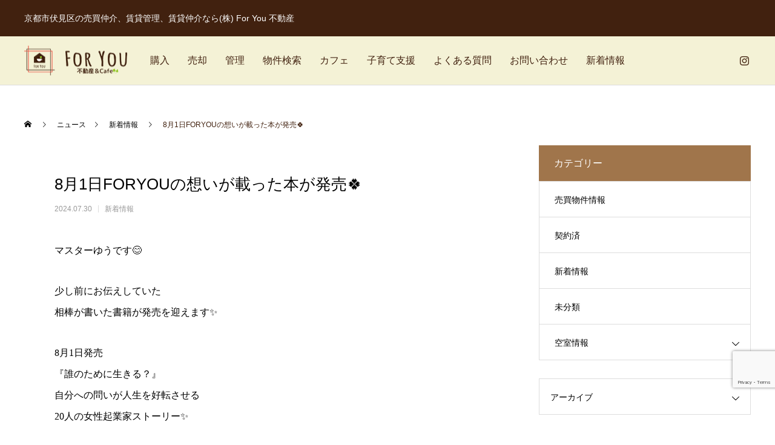

--- FILE ---
content_type: text/html; charset=UTF-8
request_url: https://foryou-kyoto.co.jp/2024/07/30/8%E6%9C%881%E6%97%A5foryou%E3%81%AE%E6%83%B3%E3%81%84%E3%81%8C%E8%BC%89%E3%81%A3%E3%81%9F%E6%9C%AC%E3%81%8C%E7%99%BA%E5%A3%B2%F0%9F%8D%80/
body_size: 17682
content:
<!DOCTYPE html>
<html class="pc" lang="ja">
<head>
<meta charset="UTF-8">
<!--[if IE]><meta http-equiv="X-UA-Compatible" content="IE=edge"><![endif]-->
<meta name="viewport" content="width=device-width">
<title>8月1日FORYOUの想いが載った本が発売&#x1f340; | 株式会社 For You 不動産（京都市伏見区の不動産）</title>
<meta name="description" content="マスターゆうです&amp;#x1f60a;少し前にお伝えしていた相棒が書いた書籍が発売を迎えます&amp;#x2728;8月1日発売『誰のために生きる？』自分への問いが人生を好転させる20人の女性起業家ストーリー&amp;#x2728;今...">
<link rel="pingback" href="https://foryou-kyoto.co.jp/xmlrpc.php">
<meta name='robots' content='max-image-preview:large' />
<link rel='dns-prefetch' href='//webfonts.xserver.jp' />
<link rel="alternate" type="application/rss+xml" title="株式会社 For You 不動産（京都市伏見区の不動産） &raquo; フィード" href="https://foryou-kyoto.co.jp/feed/" />
<link rel="alternate" type="application/rss+xml" title="株式会社 For You 不動産（京都市伏見区の不動産） &raquo; コメントフィード" href="https://foryou-kyoto.co.jp/comments/feed/" />
<link rel="alternate" type="application/rss+xml" title="株式会社 For You 不動産（京都市伏見区の不動産） &raquo; 8月1日FORYOUの想いが載った本が発売&#x1f340; のコメントのフィード" href="https://foryou-kyoto.co.jp/2024/07/30/8%e6%9c%881%e6%97%a5foryou%e3%81%ae%e6%83%b3%e3%81%84%e3%81%8c%e8%bc%89%e3%81%a3%e3%81%9f%e6%9c%ac%e3%81%8c%e7%99%ba%e5%a3%b2%f0%9f%8d%80/feed/" />
<link rel="alternate" title="oEmbed (JSON)" type="application/json+oembed" href="https://foryou-kyoto.co.jp/wp-json/oembed/1.0/embed?url=https%3A%2F%2Fforyou-kyoto.co.jp%2F2024%2F07%2F30%2F8%25e6%259c%25881%25e6%2597%25a5foryou%25e3%2581%25ae%25e6%2583%25b3%25e3%2581%2584%25e3%2581%258c%25e8%25bc%2589%25e3%2581%25a3%25e3%2581%259f%25e6%259c%25ac%25e3%2581%258c%25e7%2599%25ba%25e5%25a3%25b2%25f0%259f%258d%2580%2F" />
<link rel="alternate" title="oEmbed (XML)" type="text/xml+oembed" href="https://foryou-kyoto.co.jp/wp-json/oembed/1.0/embed?url=https%3A%2F%2Fforyou-kyoto.co.jp%2F2024%2F07%2F30%2F8%25e6%259c%25881%25e6%2597%25a5foryou%25e3%2581%25ae%25e6%2583%25b3%25e3%2581%2584%25e3%2581%258c%25e8%25bc%2589%25e3%2581%25a3%25e3%2581%259f%25e6%259c%25ac%25e3%2581%258c%25e7%2599%25ba%25e5%25a3%25b2%25f0%259f%258d%2580%2F&#038;format=xml" />
<style id='wp-img-auto-sizes-contain-inline-css' type='text/css'>
img:is([sizes=auto i],[sizes^="auto," i]){contain-intrinsic-size:3000px 1500px}
/*# sourceURL=wp-img-auto-sizes-contain-inline-css */
</style>
<link rel='stylesheet' id='style-css' href='https://foryou-kyoto.co.jp/wp-content/themes/anthem_tcd083/style.css?ver=1.3.5' type='text/css' media='all' />
<style id='wp-block-library-inline-css' type='text/css'>
:root{--wp-block-synced-color:#7a00df;--wp-block-synced-color--rgb:122,0,223;--wp-bound-block-color:var(--wp-block-synced-color);--wp-editor-canvas-background:#ddd;--wp-admin-theme-color:#007cba;--wp-admin-theme-color--rgb:0,124,186;--wp-admin-theme-color-darker-10:#006ba1;--wp-admin-theme-color-darker-10--rgb:0,107,160.5;--wp-admin-theme-color-darker-20:#005a87;--wp-admin-theme-color-darker-20--rgb:0,90,135;--wp-admin-border-width-focus:2px}@media (min-resolution:192dpi){:root{--wp-admin-border-width-focus:1.5px}}.wp-element-button{cursor:pointer}:root .has-very-light-gray-background-color{background-color:#eee}:root .has-very-dark-gray-background-color{background-color:#313131}:root .has-very-light-gray-color{color:#eee}:root .has-very-dark-gray-color{color:#313131}:root .has-vivid-green-cyan-to-vivid-cyan-blue-gradient-background{background:linear-gradient(135deg,#00d084,#0693e3)}:root .has-purple-crush-gradient-background{background:linear-gradient(135deg,#34e2e4,#4721fb 50%,#ab1dfe)}:root .has-hazy-dawn-gradient-background{background:linear-gradient(135deg,#faaca8,#dad0ec)}:root .has-subdued-olive-gradient-background{background:linear-gradient(135deg,#fafae1,#67a671)}:root .has-atomic-cream-gradient-background{background:linear-gradient(135deg,#fdd79a,#004a59)}:root .has-nightshade-gradient-background{background:linear-gradient(135deg,#330968,#31cdcf)}:root .has-midnight-gradient-background{background:linear-gradient(135deg,#020381,#2874fc)}:root{--wp--preset--font-size--normal:16px;--wp--preset--font-size--huge:42px}.has-regular-font-size{font-size:1em}.has-larger-font-size{font-size:2.625em}.has-normal-font-size{font-size:var(--wp--preset--font-size--normal)}.has-huge-font-size{font-size:var(--wp--preset--font-size--huge)}.has-text-align-center{text-align:center}.has-text-align-left{text-align:left}.has-text-align-right{text-align:right}.has-fit-text{white-space:nowrap!important}#end-resizable-editor-section{display:none}.aligncenter{clear:both}.items-justified-left{justify-content:flex-start}.items-justified-center{justify-content:center}.items-justified-right{justify-content:flex-end}.items-justified-space-between{justify-content:space-between}.screen-reader-text{border:0;clip-path:inset(50%);height:1px;margin:-1px;overflow:hidden;padding:0;position:absolute;width:1px;word-wrap:normal!important}.screen-reader-text:focus{background-color:#ddd;clip-path:none;color:#444;display:block;font-size:1em;height:auto;left:5px;line-height:normal;padding:15px 23px 14px;text-decoration:none;top:5px;width:auto;z-index:100000}html :where(.has-border-color){border-style:solid}html :where([style*=border-top-color]){border-top-style:solid}html :where([style*=border-right-color]){border-right-style:solid}html :where([style*=border-bottom-color]){border-bottom-style:solid}html :where([style*=border-left-color]){border-left-style:solid}html :where([style*=border-width]){border-style:solid}html :where([style*=border-top-width]){border-top-style:solid}html :where([style*=border-right-width]){border-right-style:solid}html :where([style*=border-bottom-width]){border-bottom-style:solid}html :where([style*=border-left-width]){border-left-style:solid}html :where(img[class*=wp-image-]){height:auto;max-width:100%}:where(figure){margin:0 0 1em}html :where(.is-position-sticky){--wp-admin--admin-bar--position-offset:var(--wp-admin--admin-bar--height,0px)}@media screen and (max-width:600px){html :where(.is-position-sticky){--wp-admin--admin-bar--position-offset:0px}}

/*# sourceURL=wp-block-library-inline-css */
</style><style id='global-styles-inline-css' type='text/css'>
:root{--wp--preset--aspect-ratio--square: 1;--wp--preset--aspect-ratio--4-3: 4/3;--wp--preset--aspect-ratio--3-4: 3/4;--wp--preset--aspect-ratio--3-2: 3/2;--wp--preset--aspect-ratio--2-3: 2/3;--wp--preset--aspect-ratio--16-9: 16/9;--wp--preset--aspect-ratio--9-16: 9/16;--wp--preset--color--black: #000000;--wp--preset--color--cyan-bluish-gray: #abb8c3;--wp--preset--color--white: #ffffff;--wp--preset--color--pale-pink: #f78da7;--wp--preset--color--vivid-red: #cf2e2e;--wp--preset--color--luminous-vivid-orange: #ff6900;--wp--preset--color--luminous-vivid-amber: #fcb900;--wp--preset--color--light-green-cyan: #7bdcb5;--wp--preset--color--vivid-green-cyan: #00d084;--wp--preset--color--pale-cyan-blue: #8ed1fc;--wp--preset--color--vivid-cyan-blue: #0693e3;--wp--preset--color--vivid-purple: #9b51e0;--wp--preset--gradient--vivid-cyan-blue-to-vivid-purple: linear-gradient(135deg,rgb(6,147,227) 0%,rgb(155,81,224) 100%);--wp--preset--gradient--light-green-cyan-to-vivid-green-cyan: linear-gradient(135deg,rgb(122,220,180) 0%,rgb(0,208,130) 100%);--wp--preset--gradient--luminous-vivid-amber-to-luminous-vivid-orange: linear-gradient(135deg,rgb(252,185,0) 0%,rgb(255,105,0) 100%);--wp--preset--gradient--luminous-vivid-orange-to-vivid-red: linear-gradient(135deg,rgb(255,105,0) 0%,rgb(207,46,46) 100%);--wp--preset--gradient--very-light-gray-to-cyan-bluish-gray: linear-gradient(135deg,rgb(238,238,238) 0%,rgb(169,184,195) 100%);--wp--preset--gradient--cool-to-warm-spectrum: linear-gradient(135deg,rgb(74,234,220) 0%,rgb(151,120,209) 20%,rgb(207,42,186) 40%,rgb(238,44,130) 60%,rgb(251,105,98) 80%,rgb(254,248,76) 100%);--wp--preset--gradient--blush-light-purple: linear-gradient(135deg,rgb(255,206,236) 0%,rgb(152,150,240) 100%);--wp--preset--gradient--blush-bordeaux: linear-gradient(135deg,rgb(254,205,165) 0%,rgb(254,45,45) 50%,rgb(107,0,62) 100%);--wp--preset--gradient--luminous-dusk: linear-gradient(135deg,rgb(255,203,112) 0%,rgb(199,81,192) 50%,rgb(65,88,208) 100%);--wp--preset--gradient--pale-ocean: linear-gradient(135deg,rgb(255,245,203) 0%,rgb(182,227,212) 50%,rgb(51,167,181) 100%);--wp--preset--gradient--electric-grass: linear-gradient(135deg,rgb(202,248,128) 0%,rgb(113,206,126) 100%);--wp--preset--gradient--midnight: linear-gradient(135deg,rgb(2,3,129) 0%,rgb(40,116,252) 100%);--wp--preset--font-size--small: 13px;--wp--preset--font-size--medium: 20px;--wp--preset--font-size--large: 36px;--wp--preset--font-size--x-large: 42px;--wp--preset--spacing--20: 0.44rem;--wp--preset--spacing--30: 0.67rem;--wp--preset--spacing--40: 1rem;--wp--preset--spacing--50: 1.5rem;--wp--preset--spacing--60: 2.25rem;--wp--preset--spacing--70: 3.38rem;--wp--preset--spacing--80: 5.06rem;--wp--preset--shadow--natural: 6px 6px 9px rgba(0, 0, 0, 0.2);--wp--preset--shadow--deep: 12px 12px 50px rgba(0, 0, 0, 0.4);--wp--preset--shadow--sharp: 6px 6px 0px rgba(0, 0, 0, 0.2);--wp--preset--shadow--outlined: 6px 6px 0px -3px rgb(255, 255, 255), 6px 6px rgb(0, 0, 0);--wp--preset--shadow--crisp: 6px 6px 0px rgb(0, 0, 0);}:where(.is-layout-flex){gap: 0.5em;}:where(.is-layout-grid){gap: 0.5em;}body .is-layout-flex{display: flex;}.is-layout-flex{flex-wrap: wrap;align-items: center;}.is-layout-flex > :is(*, div){margin: 0;}body .is-layout-grid{display: grid;}.is-layout-grid > :is(*, div){margin: 0;}:where(.wp-block-columns.is-layout-flex){gap: 2em;}:where(.wp-block-columns.is-layout-grid){gap: 2em;}:where(.wp-block-post-template.is-layout-flex){gap: 1.25em;}:where(.wp-block-post-template.is-layout-grid){gap: 1.25em;}.has-black-color{color: var(--wp--preset--color--black) !important;}.has-cyan-bluish-gray-color{color: var(--wp--preset--color--cyan-bluish-gray) !important;}.has-white-color{color: var(--wp--preset--color--white) !important;}.has-pale-pink-color{color: var(--wp--preset--color--pale-pink) !important;}.has-vivid-red-color{color: var(--wp--preset--color--vivid-red) !important;}.has-luminous-vivid-orange-color{color: var(--wp--preset--color--luminous-vivid-orange) !important;}.has-luminous-vivid-amber-color{color: var(--wp--preset--color--luminous-vivid-amber) !important;}.has-light-green-cyan-color{color: var(--wp--preset--color--light-green-cyan) !important;}.has-vivid-green-cyan-color{color: var(--wp--preset--color--vivid-green-cyan) !important;}.has-pale-cyan-blue-color{color: var(--wp--preset--color--pale-cyan-blue) !important;}.has-vivid-cyan-blue-color{color: var(--wp--preset--color--vivid-cyan-blue) !important;}.has-vivid-purple-color{color: var(--wp--preset--color--vivid-purple) !important;}.has-black-background-color{background-color: var(--wp--preset--color--black) !important;}.has-cyan-bluish-gray-background-color{background-color: var(--wp--preset--color--cyan-bluish-gray) !important;}.has-white-background-color{background-color: var(--wp--preset--color--white) !important;}.has-pale-pink-background-color{background-color: var(--wp--preset--color--pale-pink) !important;}.has-vivid-red-background-color{background-color: var(--wp--preset--color--vivid-red) !important;}.has-luminous-vivid-orange-background-color{background-color: var(--wp--preset--color--luminous-vivid-orange) !important;}.has-luminous-vivid-amber-background-color{background-color: var(--wp--preset--color--luminous-vivid-amber) !important;}.has-light-green-cyan-background-color{background-color: var(--wp--preset--color--light-green-cyan) !important;}.has-vivid-green-cyan-background-color{background-color: var(--wp--preset--color--vivid-green-cyan) !important;}.has-pale-cyan-blue-background-color{background-color: var(--wp--preset--color--pale-cyan-blue) !important;}.has-vivid-cyan-blue-background-color{background-color: var(--wp--preset--color--vivid-cyan-blue) !important;}.has-vivid-purple-background-color{background-color: var(--wp--preset--color--vivid-purple) !important;}.has-black-border-color{border-color: var(--wp--preset--color--black) !important;}.has-cyan-bluish-gray-border-color{border-color: var(--wp--preset--color--cyan-bluish-gray) !important;}.has-white-border-color{border-color: var(--wp--preset--color--white) !important;}.has-pale-pink-border-color{border-color: var(--wp--preset--color--pale-pink) !important;}.has-vivid-red-border-color{border-color: var(--wp--preset--color--vivid-red) !important;}.has-luminous-vivid-orange-border-color{border-color: var(--wp--preset--color--luminous-vivid-orange) !important;}.has-luminous-vivid-amber-border-color{border-color: var(--wp--preset--color--luminous-vivid-amber) !important;}.has-light-green-cyan-border-color{border-color: var(--wp--preset--color--light-green-cyan) !important;}.has-vivid-green-cyan-border-color{border-color: var(--wp--preset--color--vivid-green-cyan) !important;}.has-pale-cyan-blue-border-color{border-color: var(--wp--preset--color--pale-cyan-blue) !important;}.has-vivid-cyan-blue-border-color{border-color: var(--wp--preset--color--vivid-cyan-blue) !important;}.has-vivid-purple-border-color{border-color: var(--wp--preset--color--vivid-purple) !important;}.has-vivid-cyan-blue-to-vivid-purple-gradient-background{background: var(--wp--preset--gradient--vivid-cyan-blue-to-vivid-purple) !important;}.has-light-green-cyan-to-vivid-green-cyan-gradient-background{background: var(--wp--preset--gradient--light-green-cyan-to-vivid-green-cyan) !important;}.has-luminous-vivid-amber-to-luminous-vivid-orange-gradient-background{background: var(--wp--preset--gradient--luminous-vivid-amber-to-luminous-vivid-orange) !important;}.has-luminous-vivid-orange-to-vivid-red-gradient-background{background: var(--wp--preset--gradient--luminous-vivid-orange-to-vivid-red) !important;}.has-very-light-gray-to-cyan-bluish-gray-gradient-background{background: var(--wp--preset--gradient--very-light-gray-to-cyan-bluish-gray) !important;}.has-cool-to-warm-spectrum-gradient-background{background: var(--wp--preset--gradient--cool-to-warm-spectrum) !important;}.has-blush-light-purple-gradient-background{background: var(--wp--preset--gradient--blush-light-purple) !important;}.has-blush-bordeaux-gradient-background{background: var(--wp--preset--gradient--blush-bordeaux) !important;}.has-luminous-dusk-gradient-background{background: var(--wp--preset--gradient--luminous-dusk) !important;}.has-pale-ocean-gradient-background{background: var(--wp--preset--gradient--pale-ocean) !important;}.has-electric-grass-gradient-background{background: var(--wp--preset--gradient--electric-grass) !important;}.has-midnight-gradient-background{background: var(--wp--preset--gradient--midnight) !important;}.has-small-font-size{font-size: var(--wp--preset--font-size--small) !important;}.has-medium-font-size{font-size: var(--wp--preset--font-size--medium) !important;}.has-large-font-size{font-size: var(--wp--preset--font-size--large) !important;}.has-x-large-font-size{font-size: var(--wp--preset--font-size--x-large) !important;}
/*# sourceURL=global-styles-inline-css */
</style>

<style id='classic-theme-styles-inline-css' type='text/css'>
/*! This file is auto-generated */
.wp-block-button__link{color:#fff;background-color:#32373c;border-radius:9999px;box-shadow:none;text-decoration:none;padding:calc(.667em + 2px) calc(1.333em + 2px);font-size:1.125em}.wp-block-file__button{background:#32373c;color:#fff;text-decoration:none}
/*# sourceURL=/wp-includes/css/classic-themes.min.css */
</style>
<link rel='stylesheet' id='contact-form-7-css' href='https://foryou-kyoto.co.jp/wp-content/plugins/contact-form-7/includes/css/styles.css?ver=6.1.4' type='text/css' media='all' />
<link rel='stylesheet' id='tablepress-default-css' href='https://foryou-kyoto.co.jp/wp-content/plugins/tablepress/css/build/default.css?ver=3.2.6' type='text/css' media='all' />
<style id='wp-block-paragraph-inline-css' type='text/css'>
.is-small-text{font-size:.875em}.is-regular-text{font-size:1em}.is-large-text{font-size:2.25em}.is-larger-text{font-size:3em}.has-drop-cap:not(:focus):first-letter{float:left;font-size:8.4em;font-style:normal;font-weight:100;line-height:.68;margin:.05em .1em 0 0;text-transform:uppercase}body.rtl .has-drop-cap:not(:focus):first-letter{float:none;margin-left:.1em}p.has-drop-cap.has-background{overflow:hidden}:root :where(p.has-background){padding:1.25em 2.375em}:where(p.has-text-color:not(.has-link-color)) a{color:inherit}p.has-text-align-left[style*="writing-mode:vertical-lr"],p.has-text-align-right[style*="writing-mode:vertical-rl"]{rotate:180deg}
/*# sourceURL=https://foryou-kyoto.co.jp/wp-includes/blocks/paragraph/style.min.css */
</style>
<style id='wp-block-image-inline-css' type='text/css'>
.wp-block-image>a,.wp-block-image>figure>a{display:inline-block}.wp-block-image img{box-sizing:border-box;height:auto;max-width:100%;vertical-align:bottom}@media not (prefers-reduced-motion){.wp-block-image img.hide{visibility:hidden}.wp-block-image img.show{animation:show-content-image .4s}}.wp-block-image[style*=border-radius] img,.wp-block-image[style*=border-radius]>a{border-radius:inherit}.wp-block-image.has-custom-border img{box-sizing:border-box}.wp-block-image.aligncenter{text-align:center}.wp-block-image.alignfull>a,.wp-block-image.alignwide>a{width:100%}.wp-block-image.alignfull img,.wp-block-image.alignwide img{height:auto;width:100%}.wp-block-image .aligncenter,.wp-block-image .alignleft,.wp-block-image .alignright,.wp-block-image.aligncenter,.wp-block-image.alignleft,.wp-block-image.alignright{display:table}.wp-block-image .aligncenter>figcaption,.wp-block-image .alignleft>figcaption,.wp-block-image .alignright>figcaption,.wp-block-image.aligncenter>figcaption,.wp-block-image.alignleft>figcaption,.wp-block-image.alignright>figcaption{caption-side:bottom;display:table-caption}.wp-block-image .alignleft{float:left;margin:.5em 1em .5em 0}.wp-block-image .alignright{float:right;margin:.5em 0 .5em 1em}.wp-block-image .aligncenter{margin-left:auto;margin-right:auto}.wp-block-image :where(figcaption){margin-bottom:1em;margin-top:.5em}.wp-block-image.is-style-circle-mask img{border-radius:9999px}@supports ((-webkit-mask-image:none) or (mask-image:none)) or (-webkit-mask-image:none){.wp-block-image.is-style-circle-mask img{border-radius:0;-webkit-mask-image:url('data:image/svg+xml;utf8,<svg viewBox="0 0 100 100" xmlns="http://www.w3.org/2000/svg"><circle cx="50" cy="50" r="50"/></svg>');mask-image:url('data:image/svg+xml;utf8,<svg viewBox="0 0 100 100" xmlns="http://www.w3.org/2000/svg"><circle cx="50" cy="50" r="50"/></svg>');mask-mode:alpha;-webkit-mask-position:center;mask-position:center;-webkit-mask-repeat:no-repeat;mask-repeat:no-repeat;-webkit-mask-size:contain;mask-size:contain}}:root :where(.wp-block-image.is-style-rounded img,.wp-block-image .is-style-rounded img){border-radius:9999px}.wp-block-image figure{margin:0}.wp-lightbox-container{display:flex;flex-direction:column;position:relative}.wp-lightbox-container img{cursor:zoom-in}.wp-lightbox-container img:hover+button{opacity:1}.wp-lightbox-container button{align-items:center;backdrop-filter:blur(16px) saturate(180%);background-color:#5a5a5a40;border:none;border-radius:4px;cursor:zoom-in;display:flex;height:20px;justify-content:center;opacity:0;padding:0;position:absolute;right:16px;text-align:center;top:16px;width:20px;z-index:100}@media not (prefers-reduced-motion){.wp-lightbox-container button{transition:opacity .2s ease}}.wp-lightbox-container button:focus-visible{outline:3px auto #5a5a5a40;outline:3px auto -webkit-focus-ring-color;outline-offset:3px}.wp-lightbox-container button:hover{cursor:pointer;opacity:1}.wp-lightbox-container button:focus{opacity:1}.wp-lightbox-container button:focus,.wp-lightbox-container button:hover,.wp-lightbox-container button:not(:hover):not(:active):not(.has-background){background-color:#5a5a5a40;border:none}.wp-lightbox-overlay{box-sizing:border-box;cursor:zoom-out;height:100vh;left:0;overflow:hidden;position:fixed;top:0;visibility:hidden;width:100%;z-index:100000}.wp-lightbox-overlay .close-button{align-items:center;cursor:pointer;display:flex;justify-content:center;min-height:40px;min-width:40px;padding:0;position:absolute;right:calc(env(safe-area-inset-right) + 16px);top:calc(env(safe-area-inset-top) + 16px);z-index:5000000}.wp-lightbox-overlay .close-button:focus,.wp-lightbox-overlay .close-button:hover,.wp-lightbox-overlay .close-button:not(:hover):not(:active):not(.has-background){background:none;border:none}.wp-lightbox-overlay .lightbox-image-container{height:var(--wp--lightbox-container-height);left:50%;overflow:hidden;position:absolute;top:50%;transform:translate(-50%,-50%);transform-origin:top left;width:var(--wp--lightbox-container-width);z-index:9999999999}.wp-lightbox-overlay .wp-block-image{align-items:center;box-sizing:border-box;display:flex;height:100%;justify-content:center;margin:0;position:relative;transform-origin:0 0;width:100%;z-index:3000000}.wp-lightbox-overlay .wp-block-image img{height:var(--wp--lightbox-image-height);min-height:var(--wp--lightbox-image-height);min-width:var(--wp--lightbox-image-width);width:var(--wp--lightbox-image-width)}.wp-lightbox-overlay .wp-block-image figcaption{display:none}.wp-lightbox-overlay button{background:none;border:none}.wp-lightbox-overlay .scrim{background-color:#fff;height:100%;opacity:.9;position:absolute;width:100%;z-index:2000000}.wp-lightbox-overlay.active{visibility:visible}@media not (prefers-reduced-motion){.wp-lightbox-overlay.active{animation:turn-on-visibility .25s both}.wp-lightbox-overlay.active img{animation:turn-on-visibility .35s both}.wp-lightbox-overlay.show-closing-animation:not(.active){animation:turn-off-visibility .35s both}.wp-lightbox-overlay.show-closing-animation:not(.active) img{animation:turn-off-visibility .25s both}.wp-lightbox-overlay.zoom.active{animation:none;opacity:1;visibility:visible}.wp-lightbox-overlay.zoom.active .lightbox-image-container{animation:lightbox-zoom-in .4s}.wp-lightbox-overlay.zoom.active .lightbox-image-container img{animation:none}.wp-lightbox-overlay.zoom.active .scrim{animation:turn-on-visibility .4s forwards}.wp-lightbox-overlay.zoom.show-closing-animation:not(.active){animation:none}.wp-lightbox-overlay.zoom.show-closing-animation:not(.active) .lightbox-image-container{animation:lightbox-zoom-out .4s}.wp-lightbox-overlay.zoom.show-closing-animation:not(.active) .lightbox-image-container img{animation:none}.wp-lightbox-overlay.zoom.show-closing-animation:not(.active) .scrim{animation:turn-off-visibility .4s forwards}}@keyframes show-content-image{0%{visibility:hidden}99%{visibility:hidden}to{visibility:visible}}@keyframes turn-on-visibility{0%{opacity:0}to{opacity:1}}@keyframes turn-off-visibility{0%{opacity:1;visibility:visible}99%{opacity:0;visibility:visible}to{opacity:0;visibility:hidden}}@keyframes lightbox-zoom-in{0%{transform:translate(calc((-100vw + var(--wp--lightbox-scrollbar-width))/2 + var(--wp--lightbox-initial-left-position)),calc(-50vh + var(--wp--lightbox-initial-top-position))) scale(var(--wp--lightbox-scale))}to{transform:translate(-50%,-50%) scale(1)}}@keyframes lightbox-zoom-out{0%{transform:translate(-50%,-50%) scale(1);visibility:visible}99%{visibility:visible}to{transform:translate(calc((-100vw + var(--wp--lightbox-scrollbar-width))/2 + var(--wp--lightbox-initial-left-position)),calc(-50vh + var(--wp--lightbox-initial-top-position))) scale(var(--wp--lightbox-scale));visibility:hidden}}
/*# sourceURL=https://foryou-kyoto.co.jp/wp-includes/blocks/image/style.min.css */
</style>
<script type="text/javascript" src="https://foryou-kyoto.co.jp/wp-includes/js/jquery/jquery.min.js?ver=3.7.1" id="jquery-core-js"></script>
<script type="text/javascript" src="https://foryou-kyoto.co.jp/wp-includes/js/jquery/jquery-migrate.min.js?ver=3.4.1" id="jquery-migrate-js"></script>
<script type="text/javascript" src="//webfonts.xserver.jp/js/xserverv3.js?fadein=0&amp;ver=2.0.9" id="typesquare_std-js"></script>
<link rel="https://api.w.org/" href="https://foryou-kyoto.co.jp/wp-json/" /><link rel="alternate" title="JSON" type="application/json" href="https://foryou-kyoto.co.jp/wp-json/wp/v2/posts/3208" /><link rel="canonical" href="https://foryou-kyoto.co.jp/2024/07/30/8%e6%9c%881%e6%97%a5foryou%e3%81%ae%e6%83%b3%e3%81%84%e3%81%8c%e8%bc%89%e3%81%a3%e3%81%9f%e6%9c%ac%e3%81%8c%e7%99%ba%e5%a3%b2%f0%9f%8d%80/" />
<link rel='shortlink' href='https://foryou-kyoto.co.jp/?p=3208' />
   <script type="text/javascript">
   var _gaq = _gaq || [];
   _gaq.push(['_setAccount', 'UA-194459928-1']);
   _gaq.push(['_trackPageview']);
   (function() {
   var ga = document.createElement('script'); ga.type = 'text/javascript'; ga.async = true;
   ga.src = ('https:' == document.location.protocol ? 'https://ssl' : 'http://www') + '.google-analytics.com/ga.js';
   var s = document.getElementsByTagName('script')[0]; s.parentNode.insertBefore(ga, s);
   })();
   </script>

<link rel="stylesheet" href="https://foryou-kyoto.co.jp/wp-content/themes/anthem_tcd083/css/design-plus.css?ver=1.3.5">
<link rel="stylesheet" href="https://foryou-kyoto.co.jp/wp-content/themes/anthem_tcd083/css/sns-botton.css?ver=1.3.5">
<link rel="stylesheet" media="screen and (max-width:1251px)" href="https://foryou-kyoto.co.jp/wp-content/themes/anthem_tcd083/css/responsive.css?ver=1.3.5">
<link rel="stylesheet" media="screen and (max-width:1251px)" href="https://foryou-kyoto.co.jp/wp-content/themes/anthem_tcd083/css/footer-bar.css?ver=1.3.5">

<script src="https://foryou-kyoto.co.jp/wp-content/themes/anthem_tcd083/js/jquery.easing.1.4.js?ver=1.3.5"></script>
<script src="https://foryou-kyoto.co.jp/wp-content/themes/anthem_tcd083/js/jscript.js?ver=1.3.5"></script>
<script src="https://foryou-kyoto.co.jp/wp-content/themes/anthem_tcd083/js/comment.js?ver=1.3.5"></script>

<link rel="stylesheet" href="https://foryou-kyoto.co.jp/wp-content/themes/anthem_tcd083/js/simplebar.css?ver=1.3.5">
<script src="https://foryou-kyoto.co.jp/wp-content/themes/anthem_tcd083/js/simplebar.min.js?ver=1.3.5"></script>





<style type="text/css">

body, input, textarea { font-family: Arial, "Hiragino Sans", "ヒラギノ角ゴ ProN", "Hiragino Kaku Gothic ProN", "游ゴシック", YuGothic, "メイリオ", Meiryo, sans-serif; }

.rich_font, .p-vertical { font-family: Arial, "Hiragino Sans", "ヒラギノ角ゴ ProN", "Hiragino Kaku Gothic ProN", "游ゴシック", YuGothic, "メイリオ", Meiryo, sans-serif; font-weight:500; }

.rich_font_type1 { font-family: Arial, "Hiragino Kaku Gothic ProN", "ヒラギノ角ゴ ProN W3", "メイリオ", Meiryo, sans-serif; }
.rich_font_type2 { font-family: Arial, "Hiragino Sans", "ヒラギノ角ゴ ProN", "Hiragino Kaku Gothic ProN", "游ゴシック", YuGothic, "メイリオ", Meiryo, sans-serif; font-weight:500; }
.rich_font_type3 { font-family: "Times New Roman" , "游明朝" , "Yu Mincho" , "游明朝体" , "YuMincho" , "ヒラギノ明朝 Pro W3" , "Hiragino Mincho Pro" , "HiraMinProN-W3" , "HGS明朝E" , "ＭＳ Ｐ明朝" , "MS PMincho" , serif; font-weight:500; }

.post_content, #next_prev_post { font-family: "Times New Roman" , "游明朝" , "Yu Mincho" , "游明朝体" , "YuMincho" , "ヒラギノ明朝 Pro W3" , "Hiragino Mincho Pro" , "HiraMinProN-W3" , "HGS明朝E" , "ＭＳ Ｐ明朝" , "MS PMincho" , serif; }
.widget_headline { font-family: Arial, "Hiragino Sans", "ヒラギノ角ゴ ProN", "Hiragino Kaku Gothic ProN", "游ゴシック", YuGothic, "メイリオ", Meiryo, sans-serif; }

#header_top { color:#ffffff; background:#41210f; }
#header_top a, header_search .button label:before { color:#ffffff; }
#header_bottom { color:#41210f; background:#f4f2d6; }
#header_bottom a { color:#41210f; }
#header_top a:hover, #header_bottom a:hover, header_search .button label:hover:before { color:#41210f; }
#header_search .button label { background:#41210f; }
.header_fix #header_bottom, .header_fix_mobile #header_bottom { background:rgba(244,242,214,1); }
.header_fix #header.active #header_bottom, .header_fix_mobile #header.active #header_bottom{ background:rgba(244,242,214,1); }
#global_menu > ul > li > a, body.home #global_menu > ul > li.current-menu-item > a { color:#41210f; }
#global_menu > ul > li.active > a, #global_menu > ul > li.active_button > a { color:#41210f !important; }
#global_menu ul ul a { color:#ffffff; background:#a0754b; }
#global_menu ul ul a:hover { color:#ffffff; background:#a06123; }
#menu_button span { background:#000; }
#menu_button:hover span { background:#41210f !important; }
#drawer_menu { background:#a0754b; }
#mobile_menu a, .mobile #lang_button a { color:#ffffff; background:#a0754b; border-color:#a08a73; }
#mobile_menu li li a { color:#ffffff; background:#a0754b; }
#mobile_menu a:hover, #drawer_menu .close_button:hover, #mobile_menu .child_menu_button:hover { color:#ffffff; background:#a05f1e; }
#mobile_menu li li a:hover { color:#ffffff; }
#lang_button_mobile { background:#a0754b; }
#lang_button_mobile li { border-color:#a08a73; }
#lang_button_mobile li a { color:#ffffff; background:#a0754b; border-color:#a08a73; }
#lang_button_mobile li a:hover { color:#ffffff; background:#a05f1e; }
#lang_mobile_button:hover:before, #lang_mobile_button.active:before { color:#41210f; }
#header_search .input_area input, #footer_search { background:#555555; }
.megamenu_product_category_list { background:#222222; }
.megamenu_product_category_list .title { font-size:16px; }
.megamenu_blog_list { background:#222222; }
.megamenu_blog_list .title { font-size:14px; }
#return_top a:before { color:#ffffff; }
#return_top a { background:#511107; }
#return_top a:hover { background:#3d0701; }
.author_profile a.avatar img, .animate_image img, .animate_background .image, #recipe_archive .blur_image {
  width:100%; height:auto;
  -webkit-transition: transform  0.75s ease;
  transition: transform  0.75s ease;
}
.author_profile a.avatar:hover img, .animate_image:hover img, .animate_background:hover .image, #recipe_archive a:hover .blur_image {
  -webkit-transform: scale(1.2);
  transform: scale(1.2);
}



a { color:#000; }

a:hover, #header_logo a:hover, #global_menu > ul > li.current-menu-item > a, .megamenu_blog_list a:hover .title, #footer a:hover, #footer_social_link li a:hover:before, #bread_crumb a:hover, #bread_crumb li.home a:hover:after, #bread_crumb, #bread_crumb li.last, #next_prev_post a:hover,
.index_post_slider .category a:hover, .index_post_slider .carousel_arrow:hover:before, .single_copy_title_url_btn:hover, #footer_post_list a:hover .title, #footer_carousel_inner a:hover .desc, .support_list .date, .support_list .question:hover, .support_list .question.active,
.widget_tab_post_list_button a.active, .p-dropdown__list li a:hover, .p-dropdown__title:hover, .p-dropdown__title:hover:after, .p-dropdown__title:hover:after, .p-dropdown__list li a:hover, .p-dropdown__list .child_menu_button:hover, .tcdw_search_box_widget .search_area .search_button:hover:before,
#blog_list .title a:hover, #post_title_area .category a:hover, #related_post .category a:hover, #blog_list li a:hover, #index_news a .date, #index_news_slider a:hover .title, .tcd_category_list a:hover, .tcd_category_list .child_menu_button:hover, .styled_post_list1 a:hover .title,
#post_title_area .post_meta a:hover, #single_author_title_area .author_link li a:hover:before, .author_profile a:hover, .author_profile .author_link li a:hover:before, #post_meta_bottom a:hover, .cardlink_title a:hover, .comment a:hover, .comment_form_wrapper a:hover, #searchform .submit_button:hover:before
  { color: #41210f; }

.megamenu_product_category_list a:hover .title_area, #comment_tab li.active a, #submit_comment:hover, #cancel_comment_reply a:hover, #wp-calendar #prev a:hover, #wp-calendar #next a:hover, #wp-calendar td a:hover,
#post_pagination p, #post_pagination a:hover, #p_readmore .button:hover, .page_navi a:hover, .page_navi span.current, #post_pagination a:hover,.c-pw__btn:hover, #post_pagination a:hover, #comment_tab li a:hover,
#footer_post_list .category a, .post_slider_widget .slick-dots button:hover::before, .post_slider_widget .slick-dots .slick-active button::before, #header_slider .slick-dots button:hover::before, #header_slider .slick-dots .slick-active button::before,
.cb_product_review .vote_buttons a:hover, .cb_product_review .vote_buttons a.active
  { background-color: #41210f; }

.megamenu_product_category_list a:hover .title_area, .megamenu_product_category_list .item:first-of-type a:hover .title_area, .index_post_slider .carousel_arrow:hover, .widget_headline, #comment_textarea textarea:focus, .c-pw__box-input:focus, .page_navi a:hover, .page_navi span.current, #post_pagination p, #post_pagination a:hover,
#header_slider .slick-dots button:hover::before, #header_slider .slick-dots .slick-active button::before, .cb_product_review .vote_buttons a:hover, .cb_product_review .vote_buttons a.active
  { border-color: #41210f; }

#footer_post_list .category a:hover { background:rgba(65,33,15,0.7); }

.widget_headline { background:#fffde5; }
.post_content a, .custom-html-widget a { color:#000000; }
.post_content a:hover, .custom-html-widget a:hover { color:#e66542; }
.top-2col-02{
width: 990px;
    margin-left: auto;
    margin-right: auto;
    display: flex;
}
@media screen and (max-width: 880px){
.top-2col-02{
width: 100%;
    margin-left: auto;
    margin-right: auto;
    display: grid;
}
}

.top-2col-02-left{
    float: left;
width: 68%;
    padding-right: 3%;
    display: block;
    line-height: 2.1;
}
@media screen and (max-width: 880px){
.top-2col-02-left{
float: left;
    width: 90%;
    padding-right: 3%;
    display: block;
    line-height: 2.1;
    margin-left: auto;
    margin-right: auto;
    margin-bottom: 40px;
}
}

.top-2col-02-right{
width: 27%;
    margin-left: auto;
    margin-right: auto;
}
@media screen and (max-width: 880px){
.top-2col-02-right{
width: 50%;
    margin-left: auto;
    margin-right: auto;
}
}

.top-2col-01{
width: 990px;
    margin-left: auto;
    margin-right: auto;
    display: flex;
}
@media screen and (max-width: 880px){
.top-2col-01{
width: 100%;
    margin-left: auto;
    margin-right: auto;
    display: grid;
}
}

.top-2col-01-left{
width: 42%;
    float: left;
}
@media screen and (max-width: 880px){
.top-2col-01-left{
width: 90%;
    float: left;
margin-left: auto;
    margin-right: auto;
}
}

.top-2col-01-right{
width: 55%;
    padding-left: 3%;
    display: block;
    line-height: 2.2;
}
@media screen and (max-width: 880px){
.top-2col-01-right{
width: 90%;
    display: block;
    line-height: 2.2;
    margin-left: auto;
    margin-right: auto;
    margin-top: 24px;
}
}

@media screen and (min-width: 768px){
.br-sp {display: none; }
}

.re-area-02{
width:860px;
    margin-left: auto;
    margin-right: auto;
    margin-bottom: 179px;
    margin-top: -60px;
}
@media screen and (max-width: 880px){
.re-area-02{
width:90%;
    margin-left: auto;
    margin-right: auto;
    margin-bottom: 179px;
    margin-top: 30px;
}
}

.re-area-01{
    margin-left: auto;
    margin-right: auto;
    margin-bottom: 179px;
    margin-top: -60px;
}


.re-text-04{
    font-size: 30px;
    color: #41210d;
    margin-left: auto;
    margin-right: auto;
    text-align: center;
    margin-bottom: 60px;
font-family: monospace;
}

.re-text-03{
    font-size: 24px;
    color: #41210d;
    margin-left: auto;
    margin-right: auto;
    text-align: center;
    margin-bottom: 60px;
    line-height: 1.6;
}

.re-text-02{
font-size: 16px;
    color: #41210d;
    line-height: 2.2;
    width: 1000px;
    margin-left: auto;
    margin-right: auto;
}
@media screen and (max-width: 880px){
.re-text-02{
font-size: 16px;
    color: #41210d;
    line-height: 2.2;
    width: 90%;
    margin-left: auto;
    margin-right: auto;
}
}

.re-text-01{
font-family: 'Sawarabi Mincho', serif;
font-size:21px;
text-align:center;
margin-top: 40px;
}
@media screen and (max-width: 880px){
.re-text-01{
font-family: 'Sawarabi Mincho', serif;
font-size:21px;
text-align:center;
margin-top: 40px;
    width: 90%;
    margin-left: auto;
    margin-right: auto;
}
}

.re-img-01{
width: 200px;
    margin-left: auto;
    margin-right: auto;
padding-top: 60px;
}

.space-01{
height:60px;
}
@media screen and (max-width: 880px){
.space-01{
height:30px;
}
}


.space-02{
margin-bottom: -100px;
}
@media screen and (max-width: 880px){
.space-02{
margin-bottom: -160px;
}
}

.space-03{
margin-bottom: 100px;
}

@media screen and (max-width: 880px){
.space-04{
margin-bottom: -380px;
}
}

a:hover img {
  opacity: 0.8;
}

.text-01{
    line-height: 1.5;
    font-size: 19px;
}
@media screen and (max-width: 750px){
.text-01{
    line-height: 1.8;
    font-size: 16px;
}
}

@media (max-width: 810px){
.pc-img {
    display: none;
}
}

.top-image {
	margin-right: calc(50% - 50vw);
	margin-left: calc(50% - 50vw);
}

.top-image img {
	display: block;
	width: 100%;
	height: auto;
}

@media (min-width: 809px) {
.sp-img{
	display: none;
}
}

.sp-top-image {
	margin-right: calc(50% - 50vw);
	margin-left: calc(50% - 50vw);
}

.sp-top-image img {
	display: block;
	width: 100%;
	height: auto;
}




.widget_headline { 
background: #a0754b; 
}


#header_slider .layer_image {
    position: absolute;
    top: 0px;
    left: 0px;
    z-index: 3;
    width: 100%;
    height: 100%;
    display: -webkit-box;
    display: -ms-flexbox;
    display: -webkit-flex;
    display: flex;
    -ms-flex-wrap: wrap;
    -webkit-flex-wrap: wrap;
    flex-wrap: wrap;
}
@media screen and (max-width: 750px){
#header_slider .layer_image {
    position: absolute;
    top: -10px;
    left: 0px;
    z-index: 3;
    width: 100%;
    height: 100%;
    display: -webkit-box;
    display: -ms-flexbox;
    display: -webkit-flex;
    display: flex;
    -ms-flex-wrap: wrap;
    -webkit-flex-wrap: wrap;
    flex-wrap: wrap;
}
}

.well2 {
    padding: 1.1em 2em;
    border: 2px solid #a0764b;
    color: #422210;
    font-weight: 500;
border-left: 3px solid #fffde9;
border-right: 3px solid #fffde9;
border-top: 3px solid #fffde9;
}
@media screen and (max-width: 750px){
.well2 {
    padding: 1.1em 2em;
    border: none;
    color: #422210;
    font-weight: 500;
font-size: 14px;
}
}

.text_area_03 {
    padding: 10px 15px;
    background-color: #fffde9;
    margin-top: 10px;
    border-radius: 15px;
    color: #9f764b;
}

.text_style_01 {
    border: dashed 1px #41210f;
    color: #7dad14;
    text-align: center;
    width: 45%;
    margin-left: auto;
    margin-right: auto;
    padding: 12px;
    margin-bottom: 40px;
    font-weight: 600;
    font-size: 17px;
border-right: #f4f2d6;
    border-left: #f4f2d6;
}
@media screen and (max-width: 750px){
.text_style_01 {
    border: dashed 1px #41210f;
    color: #41210f;
    text-align: center;
    width: 80%;
    margin-left: auto;
    margin-right: auto;
    padding: 12px;
    margin-bottom: 40px;
    font-weight: 600;
border-right: #f4f2d6
    border-left: #f4f2d6;
}
}


.top_area_01{
margin-top:auto;
margin-bottom:auto;
}
@media screen and (max-width: 750px){
.top_area_01{
margin-top:40px;
margin-bottom:20px;
}
}

.img_area_03{
text-align:center;
margin-left: auto;
margin-right: auto;
}
@media screen and (max-width: 750px){
.img_area_03{
width:70%;
}
}

.img_area_02{
text-align:center;
}
@media screen and (max-width: 750px){
.img_area_02{
text-align:center;
display:none;
}
}

.img_area_01{
text-align:center;
}
@media screen and (max-width: 750px){
.img_area_01{
text-align:center;
margin-top:-20px;
}
}

@media screen and (max-width: 750px)
.index_layer_content .layer_image img {
    max-width: calc(100% - 50px);
    margin-bottom: 50px;
}



.space_01{
height: 40px;
}

.text_area_01{
margin-left:auto;
margin-right:auto;
width:90%;
}
@media screen and (max-width: 750px){
.text_area_01{
margin-left:auto;
margin-right:auto;
width:93%;
}
}

.bg_01{
background-color: #f4f2d6;
}

#header_logo img {
    display: block;
    margin: 0 auto;
    -webkit-transition: opacity 0.35s ease-in-out;
    transition: opacity 0.35s ease-in-out;
    width: 170px;
    height: 49px;
}
@media screen and (max-width: 750px){
#header_logo img {
    display: block;
    margin: 0 auto;
    -webkit-transition: opacity 0.35s ease-in-out;
    transition: opacity 0.35s ease-in-out;
    width: 80px;
    height: 23px;
}
}


.index_free_space .cb_contents_inner {
    width: 1200px;
}

#container {
    position: relative;
    height: 100%;
    background: #fffde9;
}.styled_h2 {
  font-size:26px !important; text-align:left; color:#ffffff; background:#000000;  border-top:0px solid #dddddd;
  border-bottom:0px solid #dddddd;
  border-left:0px solid #dddddd;
  border-right:0px solid #dddddd;
  padding:15px 15px 15px 15px !important;
  margin:0px 0px 30px !important;
}
.styled_h3 {
  font-size:22px !important; text-align:left; color:#000000;   border-top:0px solid #dddddd;
  border-bottom:0px solid #dddddd;
  border-left:2px solid #000000;
  border-right:0px solid #dddddd;
  padding:6px 0px 6px 16px !important;
  margin:0px 0px 30px !important;
}
.styled_h4 {
  font-size:20px !important; text-align:left; color:#a0754b;   border-top:0px solid #dddddd;
  border-bottom:1px solid #dddddd;
  border-left:0px solid #dddddd;
  border-right:0px solid #dddddd;
  padding:3px 0px 3px 20px !important;
  margin:0px 0px 30px !important;
}
.styled_h5 {
  font-size:14px !important; text-align:left; color:#000000;   border-top:0px solid #dddddd;
  border-bottom:1px solid #dddddd;
  border-left:0px solid #dddddd;
  border-right:0px solid #dddddd;
  padding:3px 0px 3px 24px !important;
  margin:0px 0px 30px !important;
}
.q_custom_button1 {
  color:#ffffff !important;
  border-color:rgba(65,33,15,0);
}
.q_custom_button1.animation_type1 { background:#41210f; }
.q_custom_button1:hover, .q_custom_button1:focus {
  color:#ffffff !important;
  border-color:rgba(125,125,125,0);
}
.q_custom_button1.animation_type1:hover { background:#541b05; }
.q_custom_button1:before { background:#541b05; }
.q_custom_button2 {
  color:#ffffff !important;
  border-color:rgba(83,83,83,1);
}
.q_custom_button2.animation_type1 { background:#535353; }
.q_custom_button2:hover, .q_custom_button2:focus {
  color:#ffffff !important;
  border-color:rgba(125,125,125,1);
}
.q_custom_button2.animation_type1:hover { background:#7d7d7d; }
.q_custom_button2:before { background:#7d7d7d; }
.q_custom_button3 {
  color:#ffffff !important;
  border-color:rgba(65,33,15,0);
}
.q_custom_button3.animation_type1 { background:#41210f; }
.q_custom_button3:hover, .q_custom_button3:focus {
  color:#ffffff !important;
  border-color:rgba(65,33,15,0);
}
.q_custom_button3.animation_type1:hover { background:#602600; }
.q_custom_button3:before { background:#602600; }
.speech_balloon_left1 .speach_balloon_text { background-color: #ffdfdf; border-color: #ffdfdf; color: #000000 }
.speech_balloon_left1 .speach_balloon_text::before { border-right-color: #ffdfdf }
.speech_balloon_left1 .speach_balloon_text::after { border-right-color: #ffdfdf }
.speech_balloon_left2 .speach_balloon_text { background-color: #ffffff; border-color: #ff5353; color: #000000 }
.speech_balloon_left2 .speach_balloon_text::before { border-right-color: #ff5353 }
.speech_balloon_left2 .speach_balloon_text::after { border-right-color: #ffffff }
.speech_balloon_right1 .speach_balloon_text { background-color: #ccf4ff; border-color: #ccf4ff; color: #000000 }
.speech_balloon_right1 .speach_balloon_text::before { border-left-color: #ccf4ff }
.speech_balloon_right1 .speach_balloon_text::after { border-left-color: #ccf4ff }
.speech_balloon_right2 .speach_balloon_text { background-color: #ffffff; border-color: #0789b5; color: #000000 }
.speech_balloon_right2 .speach_balloon_text::before { border-left-color: #0789b5 }
.speech_balloon_right2 .speach_balloon_text::after { border-left-color: #ffffff }
.qt_google_map .pb_googlemap_custom-overlay-inner { background:#000000; color:#ffffff; }
.qt_google_map .pb_googlemap_custom-overlay-inner::after { border-color:#000000 transparent transparent transparent; }
</style>

<style id="current-page-style" type="text/css">
#post_title_area .title { font-size:26px; }
#article .post_content { font-size:16px; }
#related_post .headline { font-size:16px; background:#a0754b; }
#comments .headline { font-size:16px; background:#a0754b; }
@media screen and (max-width:750px) {
  #post_title_area .title { font-size:18px; }
  #article .post_content { font-size:14px; }
  #related_post .headline { font-size:14px; }
  #comments .headline { font-size:14px; }
}
#site_loader_overlay.active #site_loader_animation {
  opacity:0;
  -webkit-transition: all 1.0s cubic-bezier(0.22, 1, 0.36, 1) 0s; transition: all 1.0s cubic-bezier(0.22, 1, 0.36, 1) 0s;
}
#site_loader_logo_inner .message { font-size:16px; color:#000000; }
#site_loader_logo_inner i { background:#000000; }
@media screen and (max-width:750px) {
  #site_loader_logo_inner .message { font-size:14px; }
}
</style>

<script type="text/javascript">
jQuery(document).ready(function($){

  $('.megamenu_blog_slider').slick({
    infinite: true,
    dots: false,
    arrows: false,
    slidesToShow: 4,
    slidesToScroll: 1,
    swipeToSlide: true,
    touchThreshold: 20,
    adaptiveHeight: false,
    pauseOnHover: true,
    autoplay: false,
    fade: false,
    easing: 'easeOutExpo',
    speed: 700,
    autoplaySpeed: 5000
  });
  $('.megamenu_blog_list .prev_item').on('click', function() {
    $(this).closest('.megamenu_blog_list').find('.megamenu_blog_slider').slick('slickPrev');
  });
  $('.megamenu_blog_list .next_item').on('click', function() {
    $(this).closest('.megamenu_blog_list').find('.megamenu_blog_slider').slick('slickNext');
  });

});
</script>
<!-- Global site tag (gtag.js) - Google Analytics -->
<script async src="https://www.googletagmanager.com/gtag/js?id=G-J0NJFZ4DBV"></script>
<script>
  window.dataLayer = window.dataLayer || [];
  function gtag(){dataLayer.push(arguments);}
  gtag('js', new Date());

  gtag('config', 'G-J0NJFZ4DBV');
</script>


<!-- Global fonts -->
<link rel="preconnect" href="https://fonts.googleapis.com">
<link rel="preconnect" href="https://fonts.gstatic.com" crossorigin>
<link href="https://fonts.googleapis.com/css2?family=Kosugi+Maru&family=Yusei+Magic&display=swap" rel="stylesheet">
<link rel="icon" href="https://foryou-kyoto.co.jp/wp-content/uploads/2022/02/o54_86_fujii-150x150.png" sizes="32x32" />
<link rel="icon" href="https://foryou-kyoto.co.jp/wp-content/uploads/2022/02/o54_86_fujii-250x250.png" sizes="192x192" />
<link rel="apple-touch-icon" href="https://foryou-kyoto.co.jp/wp-content/uploads/2022/02/o54_86_fujii-250x250.png" />
<meta name="msapplication-TileImage" content="https://foryou-kyoto.co.jp/wp-content/uploads/2022/02/o54_86_fujii-300x300.png" />
		<style type="text/css" id="wp-custom-css">
			.grecaptcha-badge { 
	bottom: 80px!important; 
z-index: 9999;
}		</style>
		<link rel='stylesheet' id='slick-style-css' href='https://foryou-kyoto.co.jp/wp-content/themes/anthem_tcd083/js/slick.css?ver=1.0.0' type='text/css' media='all' />
</head>
<body data-rsssl=1 id="body" class="wp-singular post-template-default single single-post postid-3208 single-format-standard wp-theme-anthem_tcd083 layout_type1">


<div id="container">

 
 
 <header id="header">

  <div id="header_top">
   <div id="header_top_inner">
        <h2 id="site_description"><span>京都市伏見区の売買仲介、賃貸管理、賃貸仲介なら(株) For You 不動産</span></h2>
               </div><!-- END #header_top_inner -->
  </div><!-- END #header_top -->

  <div id="header_bottom">
   <div id="header_bottom_inner">
    <div id="header_logo">
     <h2 class="logo">
 <a href="https://foryou-kyoto.co.jp/" title="株式会社 For You 不動産（京都市伏見区の不動産）">
    <img class="pc_logo_image" src="https://foryou-kyoto.co.jp/wp-content/uploads/2021/11/hd-logo00001.png?1769953092" alt="株式会社 For You 不動産（京都市伏見区の不動産）" title="株式会社 For You 不動産（京都市伏見区の不動産）" width="85" height="25" />
      <img class="mobile_logo_image " src="https://foryou-kyoto.co.jp/wp-content/uploads/2021/11/hd-logo00001.png?1769953092" alt="株式会社 For You 不動産（京都市伏見区の不動産）" title="株式会社 For You 不動産（京都市伏見区の不動産）" width="85" height="25" />
   </a>
</h2>

    </div>
            <a id="menu_button" href="#"><span></span><span></span><span></span></a>
    <nav id="global_menu">
     <ul id="menu-%e3%83%98%e3%83%83%e3%83%80%e3%83%bc%e3%83%a1%e3%83%8b%e3%83%a5%e3%83%bc" class="menu"><li id="menu-item-1372" class="menu-item menu-item-type-post_type menu-item-object-page menu-item-1372 "><a href="https://foryou-kyoto.co.jp/buy/">購入</a></li>
<li id="menu-item-1373" class="menu-item menu-item-type-post_type menu-item-object-page menu-item-1373 "><a href="https://foryou-kyoto.co.jp/sale/">売却</a></li>
<li id="menu-item-1374" class="menu-item menu-item-type-post_type menu-item-object-page menu-item-1374 "><a href="https://foryou-kyoto.co.jp/management/">管理</a></li>
<li id="menu-item-1375" class="menu-item menu-item-type-post_type menu-item-object-page menu-item-1375 "><a href="https://foryou-kyoto.co.jp/property-search/">物件検索</a></li>
<li id="menu-item-1376" class="menu-item menu-item-type-post_type menu-item-object-page menu-item-1376 "><a href="https://foryou-kyoto.co.jp/foryou-cafe/">カフェ</a></li>
<li id="menu-item-1377" class="menu-item menu-item-type-post_type menu-item-object-page menu-item-1377 "><a href="https://foryou-kyoto.co.jp/child-care-support/">子育て支援</a></li>
<li id="menu-item-1378" class="menu-item menu-item-type-post_type menu-item-object-page menu-item-1378 "><a href="https://foryou-kyoto.co.jp/question/">よくある質問</a></li>
<li id="menu-item-1379" class="menu-item menu-item-type-post_type menu-item-object-page menu-item-1379 "><a href="https://foryou-kyoto.co.jp/contact/">お問い合わせ</a></li>
<li id="menu-item-1380" class="menu-item menu-item-type-custom menu-item-object-custom menu-item-1380 current-menu-item"><a href="https://foryou-kyoto.co.jp/news/">新着情報</a></li>
</ul>    </nav>
            <ul id="header_sns" class="header_sns clearfix">
     <li class="insta"><a href="https://instagram.com/for.you_0216?igshid=cklameot9uv8" rel="nofollow" target="_blank" title="Instagram"><span>Instagram</span></a></li>                                  </ul>
       </div><!-- END #header_bottom_inner -->
  </div><!-- END #header_bottom -->

  
 </header>

 
 <div id="blog_single" style="background:#ffffff;">

<div id="bread_crumb">
 <ul class="clearfix" itemscope itemtype="http://schema.org/BreadcrumbList">
 <li itemprop="itemListElement" itemscope itemtype="http://schema.org/ListItem" class="home"><a itemprop="item" href="https://foryou-kyoto.co.jp/"><span itemprop="name">ホーム</span></a><meta itemprop="position" content="1"></li>
 <li itemprop="itemListElement" itemscope itemtype="http://schema.org/ListItem"><a itemprop="item" href="https://foryou-kyoto.co.jp/news/"><span itemprop="name">ニュース</span></a><meta itemprop="position" content="2"></li>
  <li class="category" itemprop="itemListElement" itemscope itemtype="http://schema.org/ListItem">
    <a itemprop="item" href="https://foryou-kyoto.co.jp/category/new/"><span itemprop="name">新着情報</span></a>
    <meta itemprop="position" content="3">
 </li>
  <li class="last" itemprop="itemListElement" itemscope itemtype="http://schema.org/ListItem"><span itemprop="name">8月1日FORYOUの想いが載った本が発売&#x1f340;</span><meta itemprop="position" content="4"></li>
 </ul>
</div>

<div id="main_contents" class="clearfix">

 <div id="main_col">

  
  <article id="article">

   
      <div id="post_title_area">
    <h1 class="title rich_font_type2 entry-title">8月1日FORYOUの想いが載った本が発売&#x1f340;</h1>
        <ul class="meta clearfix">
     <li class="date"><time class="entry-date updated" datetime="2024-07-30T22:44:03+09:00">2024.07.30</time></li>          <li class="category"><a href="https://foryou-kyoto.co.jp/category/new/" rel="category tag">新着情報</a></li>    </ul>
       </div>

   
   
   
   
   
      <div class="post_content clearfix">
    
<p>マスターゆうです&#x1f60a;</p>



<p>少し前にお伝えしていた<br>相棒が書いた書籍が発売を迎えます&#x2728;</p>



<p>8月1日発売<br>『誰のために生きる？』<br>自分への問いが人生を好転させる<br>20人の女性起業家ストーリー&#x2728;</p>



<p>今、まさにこれからの人生について<br>分岐点に立っている方にはベストな内容です。<br>20人のさまざまなストーリーが<br>いろんな想いに背中を押してくれる<br>そんな1冊になってるかと思います&#x1f308;</p>



<p>▼Amazon予約はこちら<br><a href="https://www.amazon.co.jp/dp/4802134738/" target="_blank" rel="noreferrer noopener">https://www.amazon.co.jp/dp/4802134738/</a></p>



<figure class="wp-block-image size-full"><img decoding="async" width="413" height="612" src="https://foryou-kyoto.co.jp/wp-content/uploads/2024/07/本.png" alt="" class="wp-image-3209" srcset="https://foryou-kyoto.co.jp/wp-content/uploads/2024/07/本.png 413w, https://foryou-kyoto.co.jp/wp-content/uploads/2024/07/本-202x300.png 202w" sizes="(max-width: 413px) 100vw, 413px" /></figure>



<p>うちの相棒はほんといろいろなことに興味を持ち<br>初めてのことにもすぐに行動するので<br>いつも一緒に楽しませてもらってます。</p>



<p>本を書くと言うのも、もちろん初めて&#x1f606;<br>なのでちらっと裏話を</p>



<p>本を出版する！てきまってから出版まで<br>どれくらいの期間かかったと思いますか？</p>



<p>予定よりもだいぶ遅れていって<br>執筆して提出したのは<br>なんとほぼ1年前&#x203c;&#xfe0f;<br>1年も経てば状況も変わってますよね&#x1f606;</p>



<p>作家さんが出版してる本は<br>きっともっと新鮮な内容なのだとは思いますが。</p>



<p>一応ライターさんもついてはいるのですが<br>すべて自分で書いてます！<br>ど素人が書いた内容が本になることもびっくりで<br>いいんですかこれで&#x2049;&#xfe0f;て感じでした。</p>



<p>あと掲載されてる順番は<br>うちの相棒が最後なんです。<br>すごいやん！めちゃ内容がよかったんやん&#x203c;︎<br>て思ったのですが、なんと<br>あいうえお順でした&#x1f606;</p>



<p>本名じゃなくて、通称名（旧姓）で書いたので<br>『わ』で最後だったのでした<br>ラッキーだったのか？？？</p>



<p>紅白でも最後は大御所ですよねー<br>なので最後てすごいのかと思いきや<br>まったくでした&#x1f605;</p>



<p>本の内容は家族のことなど<br>赤裸々に語っております&#x1f606;<br>FORYOUの想い夢も語っております。</p>



<p>興味ある&#x203c;︎と思った優しい方<br>FORYOUにも置いてるのでぜひ&#x2763;&#xfe0f;</p>



<p>FORYOUは<br>5期目に入っております。</p>



<p>令和2年2月16日<br>コロナの真っ只中に設立しました。<br>それから4年。。。</p>



<p>まだまだ手探りで<br>失敗することばかりです。<br>ご迷惑をおかけすることも多々あります。</p>



<p>それでも<br>そんな私達を受け入れて<br>温かく見守ってくださる<br>地域の皆さまに支えられて<br>少しづつ少しづつですが<br>自分達の想いが形になりつつあります。</p>



<p>日々、感謝を忘れずに<br>コツコツと積み上げていき<br>お世話になった方々に<br>恩返しができるくらいになれるように<br>皆さまに笑顔と幸せを届けていけるように<br>屋号に込めた想い『あなたのために』<br>をブレずに続けていきます。</p>



<p>これからもどうぞよろしくお願いします&#x1f647;&#x200d;&#x2642;&#xfe0f;</p>



<p>地域で子育てを<br>感謝を込めて<br>地域の憩いの場をつくりたい<br>馴染みの不動産屋に<br>それがFORYOUの想いです&#x1f340;</p>



<p></p>
   </div>

   
   
   
   
      <div id="next_prev_post" class="clearfix">
    <div class="item prev_post clearfix">
 <a class="animate_background" href="https://foryou-kyoto.co.jp/2024/07/30/foryou%e3%81%93%e3%81%a9%e3%82%82%e9%a3%9f%e5%a0%82instagram%e3%82%a2%e3%82%ab%e3%82%a6%e3%83%b3%e3%83%88%e3%81%a7%e3%81%8d%e3%81%be%e3%81%97%e3%81%9f%f0%9f%8d%80/">
  <div class="image_wrap">
   <div class="image" style="background:url(https://foryou-kyoto.co.jp/wp-content/uploads/2024/07/ロゴこども食堂-250x250.png) no-repeat center center; background-size:cover;"></div>
  </div>
  <p class="title"><span>FORYOUこども食堂Instagramアカウントできました&#x1f340;</span></p>
  <p class="nav">前の記事</p>
 </a>
</div>
<div class="item next_post clearfix">
 <a class="animate_background" href="https://foryou-kyoto.co.jp/2024/08/02/%e3%81%93%e3%81%a9%e3%82%82%e3%81%ab%e6%95%99%e3%81%88%e3%81%9f%e3%81%84%e4%b8%8d%e5%8b%95%e7%94%a3%e3%81%ae%e3%81%93%e3%81%a88%e6%9c%88%e3%81%af/">
  <div class="image_wrap">
   <div class="image" style="background:url(https://foryou-kyoto.co.jp/wp-content/uploads/2024/08/緑　オレンジ　イラスト　相続　セミナー　A4　チラシ-250x250.jpg) no-repeat center center; background-size:cover;"></div>
  </div>
  <p class="title"><span>こどもに教えたい不動産のこと8月は!!</span></p>
  <p class="nav">次の記事</p>
 </a>
</div>
   </div>
   
  </article><!-- END #article -->

  
  
  
    <div id="related_post">
   <h3 class="headline rich_font"><span>関連記事</span></h3>
   <div class="post_list clearfix">
        <article class="item">
     <a class="image_link animate_background" href="https://foryou-kyoto.co.jp/2023/12/03/%f0%9f%8d%80foryou%e5%ad%90%e3%81%a9%e3%82%82%e9%a3%9f%e5%a0%82%f0%9f%8d%80/">
      <div class="image_wrap">
       <div class="image" style="background:url(https://foryou-kyoto.co.jp/wp-content/uploads/2023/12/22回子ども食堂-470x290.jpg) no-repeat center center; background-size:cover;"></div>
      </div>
     </a>
     <div class="title_area">
      <div class="title_area_inner">
       <h3 class="title"><a href="https://foryou-kyoto.co.jp/2023/12/03/%f0%9f%8d%80foryou%e5%ad%90%e3%81%a9%e3%82%82%e9%a3%9f%e5%a0%82%f0%9f%8d%80/"><span>&#x1f340;FORYOU子ども食堂&#x1f340;</span></a></h3>
              <ul class="meta clearfix">
        <li class="date"><time class="entry-date updated" datetime="2023-12-03T15:07:01+09:00">2023.12.03</time></li>        <li class="category"><a href="https://foryou-kyoto.co.jp/category/new/" rel="category tag">新着情報</a></li>       </ul>
             </div>
     </div>
    </article>
        <article class="item">
     <a class="image_link animate_background" href="https://foryou-kyoto.co.jp/2025/09/06/9%e6%9c%88foryou%e5%ad%90%e3%81%a9%e3%82%82%e9%a3%9f%e5%a0%82%e3%80%80%e3%81%8a%e7%b1%b3%e3%83%97%e3%83%ac%e3%82%bc%e3%83%b3%e3%83%88%f0%9f%8d%80/">
      <div class="image_wrap">
       <div class="image" style="background:url(https://foryou-kyoto.co.jp/wp-content/uploads/2025/09/S__22790148-470x290.jpg) no-repeat center center; background-size:cover;"></div>
      </div>
     </a>
     <div class="title_area">
      <div class="title_area_inner">
       <h3 class="title"><a href="https://foryou-kyoto.co.jp/2025/09/06/9%e6%9c%88foryou%e5%ad%90%e3%81%a9%e3%82%82%e9%a3%9f%e5%a0%82%e3%80%80%e3%81%8a%e7%b1%b3%e3%83%97%e3%83%ac%e3%82%bc%e3%83%b3%e3%83%88%f0%9f%8d%80/"><span>9月FORYOU子ども食堂　お米プレゼント&#x1f340;</span></a></h3>
              <ul class="meta clearfix">
        <li class="date"><time class="entry-date updated" datetime="2025-09-06T19:57:04+09:00">2025.09.06</time></li>        <li class="category"><a href="https://foryou-kyoto.co.jp/category/new/" rel="category tag">新着情報</a></li>       </ul>
             </div>
     </div>
    </article>
        <article class="item">
     <a class="image_link animate_background" href="https://foryou-kyoto.co.jp/2024/07/05/foryou%e4%bb%a3%e8%a1%a8%e3%83%9e%e3%82%b9%e3%82%bf%e3%83%bc%e3%82%86%e3%81%86%e6%a9%98%e9%ab%98%e6%a0%a1%e3%81%b8/">
      <div class="image_wrap">
       <div class="image" style="background:url(https://foryou-kyoto.co.jp/wp-content/uploads/2024/07/LINE_ALBUM_橘_240705_17-470x290.jpg) no-repeat center center; background-size:cover;"></div>
      </div>
     </a>
     <div class="title_area">
      <div class="title_area_inner">
       <h3 class="title"><a href="https://foryou-kyoto.co.jp/2024/07/05/foryou%e4%bb%a3%e8%a1%a8%e3%83%9e%e3%82%b9%e3%82%bf%e3%83%bc%e3%82%86%e3%81%86%e6%a9%98%e9%ab%98%e6%a0%a1%e3%81%b8/"><span>橘高校で語るマスターゆう自己紹介高校生編</span></a></h3>
              <ul class="meta clearfix">
        <li class="date"><time class="entry-date updated" datetime="2024-07-05T23:09:21+09:00">2024.07.05</time></li>        <li class="category"><a href="https://foryou-kyoto.co.jp/category/new/" rel="category tag">新着情報</a></li>       </ul>
             </div>
     </div>
    </article>
       </div><!-- END .post_list -->
  </div><!-- END #related_post -->
  
  
  </div><!-- END #main_col -->

  <div id="side_col">
 <div class="widget_content clearfix tcd_category_list_widget" id="tcd_category_list_widget-2">
<h3 class="widget_headline"><span>カテゴリー</span></h3><ul class="tcd_category_list clearfix">
 	<li class="cat-item cat-item-18"><a href="https://foryou-kyoto.co.jp/category/%e5%a3%b2%e8%b2%b7%e7%89%a9%e4%bb%b6%e6%83%85%e5%a0%b1/">売買物件情報</a>
</li>
	<li class="cat-item cat-item-22"><a href="https://foryou-kyoto.co.jp/category/%e5%a5%91%e7%b4%84%e6%b8%88-2/">契約済</a>
</li>
	<li class="cat-item cat-item-16"><a href="https://foryou-kyoto.co.jp/category/new/">新着情報</a>
</li>
	<li class="cat-item cat-item-1"><a href="https://foryou-kyoto.co.jp/category/uncategorized/">未分類</a>
</li>
	<li class="cat-item cat-item-17"><a href="https://foryou-kyoto.co.jp/category/%e7%a9%ba%e5%ae%a4%e6%83%85%e5%a0%b1/">空室情報</a>
<ul class='children'>
	<li class="cat-item cat-item-19"><a href="https://foryou-kyoto.co.jp/category/%e7%a9%ba%e5%ae%a4%e6%83%85%e5%a0%b1/%e5%a5%91%e7%b4%84%e6%b8%88/">契約済</a>
</li>
</ul>
</li>
</ul>
</div>
<div class="widget_content clearfix tcdw_archive_list_widget" id="tcdw_archive_list_widget-2">
		<div class="p-dropdown">
			<div class="p-dropdown__title">アーカイブ</div>
			<ul class="p-dropdown__list">
					<li><a href='https://foryou-kyoto.co.jp/2026/02/'>2026年2月</a></li>
	<li><a href='https://foryou-kyoto.co.jp/2026/01/'>2026年1月</a></li>
	<li><a href='https://foryou-kyoto.co.jp/2025/12/'>2025年12月</a></li>
	<li><a href='https://foryou-kyoto.co.jp/2025/11/'>2025年11月</a></li>
	<li><a href='https://foryou-kyoto.co.jp/2025/10/'>2025年10月</a></li>
	<li><a href='https://foryou-kyoto.co.jp/2025/09/'>2025年9月</a></li>
	<li><a href='https://foryou-kyoto.co.jp/2025/08/'>2025年8月</a></li>
	<li><a href='https://foryou-kyoto.co.jp/2025/07/'>2025年7月</a></li>
	<li><a href='https://foryou-kyoto.co.jp/2025/06/'>2025年6月</a></li>
	<li><a href='https://foryou-kyoto.co.jp/2025/05/'>2025年5月</a></li>
	<li><a href='https://foryou-kyoto.co.jp/2025/04/'>2025年4月</a></li>
	<li><a href='https://foryou-kyoto.co.jp/2025/03/'>2025年3月</a></li>
	<li><a href='https://foryou-kyoto.co.jp/2025/02/'>2025年2月</a></li>
	<li><a href='https://foryou-kyoto.co.jp/2025/01/'>2025年1月</a></li>
	<li><a href='https://foryou-kyoto.co.jp/2024/12/'>2024年12月</a></li>
	<li><a href='https://foryou-kyoto.co.jp/2024/11/'>2024年11月</a></li>
	<li><a href='https://foryou-kyoto.co.jp/2024/10/'>2024年10月</a></li>
	<li><a href='https://foryou-kyoto.co.jp/2024/09/'>2024年9月</a></li>
	<li><a href='https://foryou-kyoto.co.jp/2024/08/'>2024年8月</a></li>
	<li><a href='https://foryou-kyoto.co.jp/2024/07/'>2024年7月</a></li>
	<li><a href='https://foryou-kyoto.co.jp/2024/06/'>2024年6月</a></li>
	<li><a href='https://foryou-kyoto.co.jp/2024/05/'>2024年5月</a></li>
	<li><a href='https://foryou-kyoto.co.jp/2024/04/'>2024年4月</a></li>
	<li><a href='https://foryou-kyoto.co.jp/2024/03/'>2024年3月</a></li>
	<li><a href='https://foryou-kyoto.co.jp/2024/02/'>2024年2月</a></li>
	<li><a href='https://foryou-kyoto.co.jp/2024/01/'>2024年1月</a></li>
	<li><a href='https://foryou-kyoto.co.jp/2023/12/'>2023年12月</a></li>
	<li><a href='https://foryou-kyoto.co.jp/2023/11/'>2023年11月</a></li>
	<li><a href='https://foryou-kyoto.co.jp/2023/10/'>2023年10月</a></li>
	<li><a href='https://foryou-kyoto.co.jp/2023/09/'>2023年9月</a></li>
	<li><a href='https://foryou-kyoto.co.jp/2023/08/'>2023年8月</a></li>
	<li><a href='https://foryou-kyoto.co.jp/2023/07/'>2023年7月</a></li>
	<li><a href='https://foryou-kyoto.co.jp/2023/06/'>2023年6月</a></li>
	<li><a href='https://foryou-kyoto.co.jp/2023/05/'>2023年5月</a></li>
	<li><a href='https://foryou-kyoto.co.jp/2023/04/'>2023年4月</a></li>
	<li><a href='https://foryou-kyoto.co.jp/2023/03/'>2023年3月</a></li>
	<li><a href='https://foryou-kyoto.co.jp/2023/02/'>2023年2月</a></li>
	<li><a href='https://foryou-kyoto.co.jp/2023/01/'>2023年1月</a></li>
	<li><a href='https://foryou-kyoto.co.jp/2022/12/'>2022年12月</a></li>
	<li><a href='https://foryou-kyoto.co.jp/2022/11/'>2022年11月</a></li>
	<li><a href='https://foryou-kyoto.co.jp/2022/10/'>2022年10月</a></li>
	<li><a href='https://foryou-kyoto.co.jp/2022/09/'>2022年9月</a></li>
	<li><a href='https://foryou-kyoto.co.jp/2022/08/'>2022年8月</a></li>
	<li><a href='https://foryou-kyoto.co.jp/2022/06/'>2022年6月</a></li>
	<li><a href='https://foryou-kyoto.co.jp/2022/05/'>2022年5月</a></li>
	<li><a href='https://foryou-kyoto.co.jp/2022/03/'>2022年3月</a></li>
	<li><a href='https://foryou-kyoto.co.jp/2022/01/'>2022年1月</a></li>
	<li><a href='https://foryou-kyoto.co.jp/2021/12/'>2021年12月</a></li>
	<li><a href='https://foryou-kyoto.co.jp/2021/11/'>2021年11月</a></li>
	<li><a href='https://foryou-kyoto.co.jp/2021/10/'>2021年10月</a></li>
	<li><a href='https://foryou-kyoto.co.jp/2021/09/'>2021年9月</a></li>
	<li><a href='https://foryou-kyoto.co.jp/2021/08/'>2021年8月</a></li>
	<li><a href='https://foryou-kyoto.co.jp/2021/07/'>2021年7月</a></li>
	<li><a href='https://foryou-kyoto.co.jp/2021/06/'>2021年6月</a></li>
	<li><a href='https://foryou-kyoto.co.jp/2021/05/'>2021年5月</a></li>
	<li><a href='https://foryou-kyoto.co.jp/2021/04/'>2021年4月</a></li>
			</ul>
		</div>
</div>
</div>

</div><!-- END #main_contents -->

</div><!-- END #blog_single -->


  <footer id="footer">

  
  
  <div id="footer_bottom">

            <div id="footer_menu" class="footer_menu">
     <ul id="menu-%e3%83%95%e3%83%83%e3%82%bf%e3%83%a1%e3%83%8b%e3%83%a5%e3%83%bc" class="menu"><li id="menu-item-1236" class="menu-item menu-item-type-post_type menu-item-object-page menu-item-1236 "><a href="https://foryou-kyoto.co.jp/buy/">購入</a></li>
<li id="menu-item-1237" class="menu-item menu-item-type-post_type menu-item-object-page menu-item-1237 "><a href="https://foryou-kyoto.co.jp/sale/">売却</a></li>
<li id="menu-item-1238" class="menu-item menu-item-type-post_type menu-item-object-page menu-item-1238 "><a href="https://foryou-kyoto.co.jp/management/">管理</a></li>
<li id="menu-item-1330" class="menu-item menu-item-type-post_type menu-item-object-page menu-item-1330 "><a href="https://foryou-kyoto.co.jp/property-search/">物件検索</a></li>
<li id="menu-item-1240" class="menu-item menu-item-type-post_type menu-item-object-page menu-item-1240 "><a href="https://foryou-kyoto.co.jp/foryou-cafe/">カフェ</a></li>
<li id="menu-item-1239" class="menu-item menu-item-type-post_type menu-item-object-page menu-item-1239 "><a href="https://foryou-kyoto.co.jp/child-care-support/">子育て支援</a></li>
<li id="menu-item-1328" class="menu-item menu-item-type-post_type menu-item-object-page menu-item-1328 "><a href="https://foryou-kyoto.co.jp/question/">よくある質問</a></li>
<li id="menu-item-1242" class="menu-item menu-item-type-post_type menu-item-object-page menu-item-1242 "><a href="https://foryou-kyoto.co.jp/contact/">お問い合わせ</a></li>
<li id="menu-item-1368" class="menu-item menu-item-type-custom menu-item-object-custom menu-item-1368 current-menu-item"><a href="https://foryou-kyoto.co.jp/news/">新着情報</a></li>
<li id="menu-item-1371" class="menu-item menu-item-type-post_type menu-item-object-page menu-item-1371 "><a href="https://foryou-kyoto.co.jp/profile/">会社案内</a></li>
</ul>    </div>
    
        <ul id="footer_sns" class="clearfix">
     <li class="insta"><a href="https://instagram.com/for.you_0216?igshid=cklameot9uv8" rel="nofollow" target="_blank" title="Instagram"><span>Instagram</span></a></li>                                  </ul>
    
  </div><!-- END #footer_bottom -->

  <p id="copyright" style="background:#41210f; color:#ffffff;">Copyright © 2021</p>

 </footer>

 
 <div id="return_top">
  <a href="#body"><span>TOP</span></a>
 </div>

 
</div><!-- #container -->

<div id="drawer_menu">
 <nav>
  <ul id="mobile_menu" class="menu"><li class="menu-item menu-item-type-post_type menu-item-object-page menu-item-1372 "><a href="https://foryou-kyoto.co.jp/buy/">購入</a></li>
<li class="menu-item menu-item-type-post_type menu-item-object-page menu-item-1373 "><a href="https://foryou-kyoto.co.jp/sale/">売却</a></li>
<li class="menu-item menu-item-type-post_type menu-item-object-page menu-item-1374 "><a href="https://foryou-kyoto.co.jp/management/">管理</a></li>
<li class="menu-item menu-item-type-post_type menu-item-object-page menu-item-1375 "><a href="https://foryou-kyoto.co.jp/property-search/">物件検索</a></li>
<li class="menu-item menu-item-type-post_type menu-item-object-page menu-item-1376 "><a href="https://foryou-kyoto.co.jp/foryou-cafe/">カフェ</a></li>
<li class="menu-item menu-item-type-post_type menu-item-object-page menu-item-1377 "><a href="https://foryou-kyoto.co.jp/child-care-support/">子育て支援</a></li>
<li class="menu-item menu-item-type-post_type menu-item-object-page menu-item-1378 "><a href="https://foryou-kyoto.co.jp/question/">よくある質問</a></li>
<li class="menu-item menu-item-type-post_type menu-item-object-page menu-item-1379 "><a href="https://foryou-kyoto.co.jp/contact/">お問い合わせ</a></li>
<li class="menu-item menu-item-type-custom menu-item-object-custom menu-item-1380 current-menu-item"><a href="https://foryou-kyoto.co.jp/news/">新着情報</a></li>
</ul> </nav>
  <div id="mobile_banner">
   </div><!-- END #footer_mobile_banner -->
</div>

<script>


jQuery(document).ready(function($){

    $('#page_header_wrap .animate_item:not(:hidden)').each(function(i){
      $(this).delay(i *500).queue(function(next) {
        $(this).addClass('animate');
        next();
      });
  });
  
});
</script>


<script type="speculationrules">
{"prefetch":[{"source":"document","where":{"and":[{"href_matches":"/*"},{"not":{"href_matches":["/wp-*.php","/wp-admin/*","/wp-content/uploads/*","/wp-content/*","/wp-content/plugins/*","/wp-content/themes/anthem_tcd083/*","/*\\?(.+)"]}},{"not":{"selector_matches":"a[rel~=\"nofollow\"]"}},{"not":{"selector_matches":".no-prefetch, .no-prefetch a"}}]},"eagerness":"conservative"}]}
</script>
<script type="text/javascript" src="https://foryou-kyoto.co.jp/wp-includes/js/comment-reply.min.js?ver=6.9" id="comment-reply-js" async="async" data-wp-strategy="async" fetchpriority="low"></script>
<script type="text/javascript" src="https://foryou-kyoto.co.jp/wp-includes/js/dist/hooks.min.js?ver=dd5603f07f9220ed27f1" id="wp-hooks-js"></script>
<script type="text/javascript" src="https://foryou-kyoto.co.jp/wp-includes/js/dist/i18n.min.js?ver=c26c3dc7bed366793375" id="wp-i18n-js"></script>
<script type="text/javascript" id="wp-i18n-js-after">
/* <![CDATA[ */
wp.i18n.setLocaleData( { 'text direction\u0004ltr': [ 'ltr' ] } );
//# sourceURL=wp-i18n-js-after
/* ]]> */
</script>
<script type="text/javascript" src="https://foryou-kyoto.co.jp/wp-content/plugins/contact-form-7/includes/swv/js/index.js?ver=6.1.4" id="swv-js"></script>
<script type="text/javascript" id="contact-form-7-js-translations">
/* <![CDATA[ */
( function( domain, translations ) {
	var localeData = translations.locale_data[ domain ] || translations.locale_data.messages;
	localeData[""].domain = domain;
	wp.i18n.setLocaleData( localeData, domain );
} )( "contact-form-7", {"translation-revision-date":"2025-11-30 08:12:23+0000","generator":"GlotPress\/4.0.3","domain":"messages","locale_data":{"messages":{"":{"domain":"messages","plural-forms":"nplurals=1; plural=0;","lang":"ja_JP"},"This contact form is placed in the wrong place.":["\u3053\u306e\u30b3\u30f3\u30bf\u30af\u30c8\u30d5\u30a9\u30fc\u30e0\u306f\u9593\u9055\u3063\u305f\u4f4d\u7f6e\u306b\u7f6e\u304b\u308c\u3066\u3044\u307e\u3059\u3002"],"Error:":["\u30a8\u30e9\u30fc:"]}},"comment":{"reference":"includes\/js\/index.js"}} );
//# sourceURL=contact-form-7-js-translations
/* ]]> */
</script>
<script type="text/javascript" id="contact-form-7-js-before">
/* <![CDATA[ */
var wpcf7 = {
    "api": {
        "root": "https:\/\/foryou-kyoto.co.jp\/wp-json\/",
        "namespace": "contact-form-7\/v1"
    }
};
//# sourceURL=contact-form-7-js-before
/* ]]> */
</script>
<script type="text/javascript" src="https://foryou-kyoto.co.jp/wp-content/plugins/contact-form-7/includes/js/index.js?ver=6.1.4" id="contact-form-7-js"></script>
<script type="text/javascript" src="https://www.google.com/recaptcha/api.js?render=6Ld07kMdAAAAABm1ItIWVhDAcct6FXIA-sDszFtf&amp;ver=3.0" id="google-recaptcha-js"></script>
<script type="text/javascript" src="https://foryou-kyoto.co.jp/wp-includes/js/dist/vendor/wp-polyfill.min.js?ver=3.15.0" id="wp-polyfill-js"></script>
<script type="text/javascript" id="wpcf7-recaptcha-js-before">
/* <![CDATA[ */
var wpcf7_recaptcha = {
    "sitekey": "6Ld07kMdAAAAABm1ItIWVhDAcct6FXIA-sDszFtf",
    "actions": {
        "homepage": "homepage",
        "contactform": "contactform"
    }
};
//# sourceURL=wpcf7-recaptcha-js-before
/* ]]> */
</script>
<script type="text/javascript" src="https://foryou-kyoto.co.jp/wp-content/plugins/contact-form-7/modules/recaptcha/index.js?ver=6.1.4" id="wpcf7-recaptcha-js"></script>
<script type="text/javascript" src="https://foryou-kyoto.co.jp/wp-content/themes/anthem_tcd083/js/slick.min.js?ver=1.0.0" id="slick-script-js"></script>
</body>
</html>

--- FILE ---
content_type: text/html; charset=utf-8
request_url: https://www.google.com/recaptcha/api2/anchor?ar=1&k=6Ld07kMdAAAAABm1ItIWVhDAcct6FXIA-sDszFtf&co=aHR0cHM6Ly9mb3J5b3Uta3lvdG8uY28uanA6NDQz&hl=en&v=N67nZn4AqZkNcbeMu4prBgzg&size=invisible&anchor-ms=20000&execute-ms=30000&cb=b1jdzn3197cl
body_size: 48965
content:
<!DOCTYPE HTML><html dir="ltr" lang="en"><head><meta http-equiv="Content-Type" content="text/html; charset=UTF-8">
<meta http-equiv="X-UA-Compatible" content="IE=edge">
<title>reCAPTCHA</title>
<style type="text/css">
/* cyrillic-ext */
@font-face {
  font-family: 'Roboto';
  font-style: normal;
  font-weight: 400;
  font-stretch: 100%;
  src: url(//fonts.gstatic.com/s/roboto/v48/KFO7CnqEu92Fr1ME7kSn66aGLdTylUAMa3GUBHMdazTgWw.woff2) format('woff2');
  unicode-range: U+0460-052F, U+1C80-1C8A, U+20B4, U+2DE0-2DFF, U+A640-A69F, U+FE2E-FE2F;
}
/* cyrillic */
@font-face {
  font-family: 'Roboto';
  font-style: normal;
  font-weight: 400;
  font-stretch: 100%;
  src: url(//fonts.gstatic.com/s/roboto/v48/KFO7CnqEu92Fr1ME7kSn66aGLdTylUAMa3iUBHMdazTgWw.woff2) format('woff2');
  unicode-range: U+0301, U+0400-045F, U+0490-0491, U+04B0-04B1, U+2116;
}
/* greek-ext */
@font-face {
  font-family: 'Roboto';
  font-style: normal;
  font-weight: 400;
  font-stretch: 100%;
  src: url(//fonts.gstatic.com/s/roboto/v48/KFO7CnqEu92Fr1ME7kSn66aGLdTylUAMa3CUBHMdazTgWw.woff2) format('woff2');
  unicode-range: U+1F00-1FFF;
}
/* greek */
@font-face {
  font-family: 'Roboto';
  font-style: normal;
  font-weight: 400;
  font-stretch: 100%;
  src: url(//fonts.gstatic.com/s/roboto/v48/KFO7CnqEu92Fr1ME7kSn66aGLdTylUAMa3-UBHMdazTgWw.woff2) format('woff2');
  unicode-range: U+0370-0377, U+037A-037F, U+0384-038A, U+038C, U+038E-03A1, U+03A3-03FF;
}
/* math */
@font-face {
  font-family: 'Roboto';
  font-style: normal;
  font-weight: 400;
  font-stretch: 100%;
  src: url(//fonts.gstatic.com/s/roboto/v48/KFO7CnqEu92Fr1ME7kSn66aGLdTylUAMawCUBHMdazTgWw.woff2) format('woff2');
  unicode-range: U+0302-0303, U+0305, U+0307-0308, U+0310, U+0312, U+0315, U+031A, U+0326-0327, U+032C, U+032F-0330, U+0332-0333, U+0338, U+033A, U+0346, U+034D, U+0391-03A1, U+03A3-03A9, U+03B1-03C9, U+03D1, U+03D5-03D6, U+03F0-03F1, U+03F4-03F5, U+2016-2017, U+2034-2038, U+203C, U+2040, U+2043, U+2047, U+2050, U+2057, U+205F, U+2070-2071, U+2074-208E, U+2090-209C, U+20D0-20DC, U+20E1, U+20E5-20EF, U+2100-2112, U+2114-2115, U+2117-2121, U+2123-214F, U+2190, U+2192, U+2194-21AE, U+21B0-21E5, U+21F1-21F2, U+21F4-2211, U+2213-2214, U+2216-22FF, U+2308-230B, U+2310, U+2319, U+231C-2321, U+2336-237A, U+237C, U+2395, U+239B-23B7, U+23D0, U+23DC-23E1, U+2474-2475, U+25AF, U+25B3, U+25B7, U+25BD, U+25C1, U+25CA, U+25CC, U+25FB, U+266D-266F, U+27C0-27FF, U+2900-2AFF, U+2B0E-2B11, U+2B30-2B4C, U+2BFE, U+3030, U+FF5B, U+FF5D, U+1D400-1D7FF, U+1EE00-1EEFF;
}
/* symbols */
@font-face {
  font-family: 'Roboto';
  font-style: normal;
  font-weight: 400;
  font-stretch: 100%;
  src: url(//fonts.gstatic.com/s/roboto/v48/KFO7CnqEu92Fr1ME7kSn66aGLdTylUAMaxKUBHMdazTgWw.woff2) format('woff2');
  unicode-range: U+0001-000C, U+000E-001F, U+007F-009F, U+20DD-20E0, U+20E2-20E4, U+2150-218F, U+2190, U+2192, U+2194-2199, U+21AF, U+21E6-21F0, U+21F3, U+2218-2219, U+2299, U+22C4-22C6, U+2300-243F, U+2440-244A, U+2460-24FF, U+25A0-27BF, U+2800-28FF, U+2921-2922, U+2981, U+29BF, U+29EB, U+2B00-2BFF, U+4DC0-4DFF, U+FFF9-FFFB, U+10140-1018E, U+10190-1019C, U+101A0, U+101D0-101FD, U+102E0-102FB, U+10E60-10E7E, U+1D2C0-1D2D3, U+1D2E0-1D37F, U+1F000-1F0FF, U+1F100-1F1AD, U+1F1E6-1F1FF, U+1F30D-1F30F, U+1F315, U+1F31C, U+1F31E, U+1F320-1F32C, U+1F336, U+1F378, U+1F37D, U+1F382, U+1F393-1F39F, U+1F3A7-1F3A8, U+1F3AC-1F3AF, U+1F3C2, U+1F3C4-1F3C6, U+1F3CA-1F3CE, U+1F3D4-1F3E0, U+1F3ED, U+1F3F1-1F3F3, U+1F3F5-1F3F7, U+1F408, U+1F415, U+1F41F, U+1F426, U+1F43F, U+1F441-1F442, U+1F444, U+1F446-1F449, U+1F44C-1F44E, U+1F453, U+1F46A, U+1F47D, U+1F4A3, U+1F4B0, U+1F4B3, U+1F4B9, U+1F4BB, U+1F4BF, U+1F4C8-1F4CB, U+1F4D6, U+1F4DA, U+1F4DF, U+1F4E3-1F4E6, U+1F4EA-1F4ED, U+1F4F7, U+1F4F9-1F4FB, U+1F4FD-1F4FE, U+1F503, U+1F507-1F50B, U+1F50D, U+1F512-1F513, U+1F53E-1F54A, U+1F54F-1F5FA, U+1F610, U+1F650-1F67F, U+1F687, U+1F68D, U+1F691, U+1F694, U+1F698, U+1F6AD, U+1F6B2, U+1F6B9-1F6BA, U+1F6BC, U+1F6C6-1F6CF, U+1F6D3-1F6D7, U+1F6E0-1F6EA, U+1F6F0-1F6F3, U+1F6F7-1F6FC, U+1F700-1F7FF, U+1F800-1F80B, U+1F810-1F847, U+1F850-1F859, U+1F860-1F887, U+1F890-1F8AD, U+1F8B0-1F8BB, U+1F8C0-1F8C1, U+1F900-1F90B, U+1F93B, U+1F946, U+1F984, U+1F996, U+1F9E9, U+1FA00-1FA6F, U+1FA70-1FA7C, U+1FA80-1FA89, U+1FA8F-1FAC6, U+1FACE-1FADC, U+1FADF-1FAE9, U+1FAF0-1FAF8, U+1FB00-1FBFF;
}
/* vietnamese */
@font-face {
  font-family: 'Roboto';
  font-style: normal;
  font-weight: 400;
  font-stretch: 100%;
  src: url(//fonts.gstatic.com/s/roboto/v48/KFO7CnqEu92Fr1ME7kSn66aGLdTylUAMa3OUBHMdazTgWw.woff2) format('woff2');
  unicode-range: U+0102-0103, U+0110-0111, U+0128-0129, U+0168-0169, U+01A0-01A1, U+01AF-01B0, U+0300-0301, U+0303-0304, U+0308-0309, U+0323, U+0329, U+1EA0-1EF9, U+20AB;
}
/* latin-ext */
@font-face {
  font-family: 'Roboto';
  font-style: normal;
  font-weight: 400;
  font-stretch: 100%;
  src: url(//fonts.gstatic.com/s/roboto/v48/KFO7CnqEu92Fr1ME7kSn66aGLdTylUAMa3KUBHMdazTgWw.woff2) format('woff2');
  unicode-range: U+0100-02BA, U+02BD-02C5, U+02C7-02CC, U+02CE-02D7, U+02DD-02FF, U+0304, U+0308, U+0329, U+1D00-1DBF, U+1E00-1E9F, U+1EF2-1EFF, U+2020, U+20A0-20AB, U+20AD-20C0, U+2113, U+2C60-2C7F, U+A720-A7FF;
}
/* latin */
@font-face {
  font-family: 'Roboto';
  font-style: normal;
  font-weight: 400;
  font-stretch: 100%;
  src: url(//fonts.gstatic.com/s/roboto/v48/KFO7CnqEu92Fr1ME7kSn66aGLdTylUAMa3yUBHMdazQ.woff2) format('woff2');
  unicode-range: U+0000-00FF, U+0131, U+0152-0153, U+02BB-02BC, U+02C6, U+02DA, U+02DC, U+0304, U+0308, U+0329, U+2000-206F, U+20AC, U+2122, U+2191, U+2193, U+2212, U+2215, U+FEFF, U+FFFD;
}
/* cyrillic-ext */
@font-face {
  font-family: 'Roboto';
  font-style: normal;
  font-weight: 500;
  font-stretch: 100%;
  src: url(//fonts.gstatic.com/s/roboto/v48/KFO7CnqEu92Fr1ME7kSn66aGLdTylUAMa3GUBHMdazTgWw.woff2) format('woff2');
  unicode-range: U+0460-052F, U+1C80-1C8A, U+20B4, U+2DE0-2DFF, U+A640-A69F, U+FE2E-FE2F;
}
/* cyrillic */
@font-face {
  font-family: 'Roboto';
  font-style: normal;
  font-weight: 500;
  font-stretch: 100%;
  src: url(//fonts.gstatic.com/s/roboto/v48/KFO7CnqEu92Fr1ME7kSn66aGLdTylUAMa3iUBHMdazTgWw.woff2) format('woff2');
  unicode-range: U+0301, U+0400-045F, U+0490-0491, U+04B0-04B1, U+2116;
}
/* greek-ext */
@font-face {
  font-family: 'Roboto';
  font-style: normal;
  font-weight: 500;
  font-stretch: 100%;
  src: url(//fonts.gstatic.com/s/roboto/v48/KFO7CnqEu92Fr1ME7kSn66aGLdTylUAMa3CUBHMdazTgWw.woff2) format('woff2');
  unicode-range: U+1F00-1FFF;
}
/* greek */
@font-face {
  font-family: 'Roboto';
  font-style: normal;
  font-weight: 500;
  font-stretch: 100%;
  src: url(//fonts.gstatic.com/s/roboto/v48/KFO7CnqEu92Fr1ME7kSn66aGLdTylUAMa3-UBHMdazTgWw.woff2) format('woff2');
  unicode-range: U+0370-0377, U+037A-037F, U+0384-038A, U+038C, U+038E-03A1, U+03A3-03FF;
}
/* math */
@font-face {
  font-family: 'Roboto';
  font-style: normal;
  font-weight: 500;
  font-stretch: 100%;
  src: url(//fonts.gstatic.com/s/roboto/v48/KFO7CnqEu92Fr1ME7kSn66aGLdTylUAMawCUBHMdazTgWw.woff2) format('woff2');
  unicode-range: U+0302-0303, U+0305, U+0307-0308, U+0310, U+0312, U+0315, U+031A, U+0326-0327, U+032C, U+032F-0330, U+0332-0333, U+0338, U+033A, U+0346, U+034D, U+0391-03A1, U+03A3-03A9, U+03B1-03C9, U+03D1, U+03D5-03D6, U+03F0-03F1, U+03F4-03F5, U+2016-2017, U+2034-2038, U+203C, U+2040, U+2043, U+2047, U+2050, U+2057, U+205F, U+2070-2071, U+2074-208E, U+2090-209C, U+20D0-20DC, U+20E1, U+20E5-20EF, U+2100-2112, U+2114-2115, U+2117-2121, U+2123-214F, U+2190, U+2192, U+2194-21AE, U+21B0-21E5, U+21F1-21F2, U+21F4-2211, U+2213-2214, U+2216-22FF, U+2308-230B, U+2310, U+2319, U+231C-2321, U+2336-237A, U+237C, U+2395, U+239B-23B7, U+23D0, U+23DC-23E1, U+2474-2475, U+25AF, U+25B3, U+25B7, U+25BD, U+25C1, U+25CA, U+25CC, U+25FB, U+266D-266F, U+27C0-27FF, U+2900-2AFF, U+2B0E-2B11, U+2B30-2B4C, U+2BFE, U+3030, U+FF5B, U+FF5D, U+1D400-1D7FF, U+1EE00-1EEFF;
}
/* symbols */
@font-face {
  font-family: 'Roboto';
  font-style: normal;
  font-weight: 500;
  font-stretch: 100%;
  src: url(//fonts.gstatic.com/s/roboto/v48/KFO7CnqEu92Fr1ME7kSn66aGLdTylUAMaxKUBHMdazTgWw.woff2) format('woff2');
  unicode-range: U+0001-000C, U+000E-001F, U+007F-009F, U+20DD-20E0, U+20E2-20E4, U+2150-218F, U+2190, U+2192, U+2194-2199, U+21AF, U+21E6-21F0, U+21F3, U+2218-2219, U+2299, U+22C4-22C6, U+2300-243F, U+2440-244A, U+2460-24FF, U+25A0-27BF, U+2800-28FF, U+2921-2922, U+2981, U+29BF, U+29EB, U+2B00-2BFF, U+4DC0-4DFF, U+FFF9-FFFB, U+10140-1018E, U+10190-1019C, U+101A0, U+101D0-101FD, U+102E0-102FB, U+10E60-10E7E, U+1D2C0-1D2D3, U+1D2E0-1D37F, U+1F000-1F0FF, U+1F100-1F1AD, U+1F1E6-1F1FF, U+1F30D-1F30F, U+1F315, U+1F31C, U+1F31E, U+1F320-1F32C, U+1F336, U+1F378, U+1F37D, U+1F382, U+1F393-1F39F, U+1F3A7-1F3A8, U+1F3AC-1F3AF, U+1F3C2, U+1F3C4-1F3C6, U+1F3CA-1F3CE, U+1F3D4-1F3E0, U+1F3ED, U+1F3F1-1F3F3, U+1F3F5-1F3F7, U+1F408, U+1F415, U+1F41F, U+1F426, U+1F43F, U+1F441-1F442, U+1F444, U+1F446-1F449, U+1F44C-1F44E, U+1F453, U+1F46A, U+1F47D, U+1F4A3, U+1F4B0, U+1F4B3, U+1F4B9, U+1F4BB, U+1F4BF, U+1F4C8-1F4CB, U+1F4D6, U+1F4DA, U+1F4DF, U+1F4E3-1F4E6, U+1F4EA-1F4ED, U+1F4F7, U+1F4F9-1F4FB, U+1F4FD-1F4FE, U+1F503, U+1F507-1F50B, U+1F50D, U+1F512-1F513, U+1F53E-1F54A, U+1F54F-1F5FA, U+1F610, U+1F650-1F67F, U+1F687, U+1F68D, U+1F691, U+1F694, U+1F698, U+1F6AD, U+1F6B2, U+1F6B9-1F6BA, U+1F6BC, U+1F6C6-1F6CF, U+1F6D3-1F6D7, U+1F6E0-1F6EA, U+1F6F0-1F6F3, U+1F6F7-1F6FC, U+1F700-1F7FF, U+1F800-1F80B, U+1F810-1F847, U+1F850-1F859, U+1F860-1F887, U+1F890-1F8AD, U+1F8B0-1F8BB, U+1F8C0-1F8C1, U+1F900-1F90B, U+1F93B, U+1F946, U+1F984, U+1F996, U+1F9E9, U+1FA00-1FA6F, U+1FA70-1FA7C, U+1FA80-1FA89, U+1FA8F-1FAC6, U+1FACE-1FADC, U+1FADF-1FAE9, U+1FAF0-1FAF8, U+1FB00-1FBFF;
}
/* vietnamese */
@font-face {
  font-family: 'Roboto';
  font-style: normal;
  font-weight: 500;
  font-stretch: 100%;
  src: url(//fonts.gstatic.com/s/roboto/v48/KFO7CnqEu92Fr1ME7kSn66aGLdTylUAMa3OUBHMdazTgWw.woff2) format('woff2');
  unicode-range: U+0102-0103, U+0110-0111, U+0128-0129, U+0168-0169, U+01A0-01A1, U+01AF-01B0, U+0300-0301, U+0303-0304, U+0308-0309, U+0323, U+0329, U+1EA0-1EF9, U+20AB;
}
/* latin-ext */
@font-face {
  font-family: 'Roboto';
  font-style: normal;
  font-weight: 500;
  font-stretch: 100%;
  src: url(//fonts.gstatic.com/s/roboto/v48/KFO7CnqEu92Fr1ME7kSn66aGLdTylUAMa3KUBHMdazTgWw.woff2) format('woff2');
  unicode-range: U+0100-02BA, U+02BD-02C5, U+02C7-02CC, U+02CE-02D7, U+02DD-02FF, U+0304, U+0308, U+0329, U+1D00-1DBF, U+1E00-1E9F, U+1EF2-1EFF, U+2020, U+20A0-20AB, U+20AD-20C0, U+2113, U+2C60-2C7F, U+A720-A7FF;
}
/* latin */
@font-face {
  font-family: 'Roboto';
  font-style: normal;
  font-weight: 500;
  font-stretch: 100%;
  src: url(//fonts.gstatic.com/s/roboto/v48/KFO7CnqEu92Fr1ME7kSn66aGLdTylUAMa3yUBHMdazQ.woff2) format('woff2');
  unicode-range: U+0000-00FF, U+0131, U+0152-0153, U+02BB-02BC, U+02C6, U+02DA, U+02DC, U+0304, U+0308, U+0329, U+2000-206F, U+20AC, U+2122, U+2191, U+2193, U+2212, U+2215, U+FEFF, U+FFFD;
}
/* cyrillic-ext */
@font-face {
  font-family: 'Roboto';
  font-style: normal;
  font-weight: 900;
  font-stretch: 100%;
  src: url(//fonts.gstatic.com/s/roboto/v48/KFO7CnqEu92Fr1ME7kSn66aGLdTylUAMa3GUBHMdazTgWw.woff2) format('woff2');
  unicode-range: U+0460-052F, U+1C80-1C8A, U+20B4, U+2DE0-2DFF, U+A640-A69F, U+FE2E-FE2F;
}
/* cyrillic */
@font-face {
  font-family: 'Roboto';
  font-style: normal;
  font-weight: 900;
  font-stretch: 100%;
  src: url(//fonts.gstatic.com/s/roboto/v48/KFO7CnqEu92Fr1ME7kSn66aGLdTylUAMa3iUBHMdazTgWw.woff2) format('woff2');
  unicode-range: U+0301, U+0400-045F, U+0490-0491, U+04B0-04B1, U+2116;
}
/* greek-ext */
@font-face {
  font-family: 'Roboto';
  font-style: normal;
  font-weight: 900;
  font-stretch: 100%;
  src: url(//fonts.gstatic.com/s/roboto/v48/KFO7CnqEu92Fr1ME7kSn66aGLdTylUAMa3CUBHMdazTgWw.woff2) format('woff2');
  unicode-range: U+1F00-1FFF;
}
/* greek */
@font-face {
  font-family: 'Roboto';
  font-style: normal;
  font-weight: 900;
  font-stretch: 100%;
  src: url(//fonts.gstatic.com/s/roboto/v48/KFO7CnqEu92Fr1ME7kSn66aGLdTylUAMa3-UBHMdazTgWw.woff2) format('woff2');
  unicode-range: U+0370-0377, U+037A-037F, U+0384-038A, U+038C, U+038E-03A1, U+03A3-03FF;
}
/* math */
@font-face {
  font-family: 'Roboto';
  font-style: normal;
  font-weight: 900;
  font-stretch: 100%;
  src: url(//fonts.gstatic.com/s/roboto/v48/KFO7CnqEu92Fr1ME7kSn66aGLdTylUAMawCUBHMdazTgWw.woff2) format('woff2');
  unicode-range: U+0302-0303, U+0305, U+0307-0308, U+0310, U+0312, U+0315, U+031A, U+0326-0327, U+032C, U+032F-0330, U+0332-0333, U+0338, U+033A, U+0346, U+034D, U+0391-03A1, U+03A3-03A9, U+03B1-03C9, U+03D1, U+03D5-03D6, U+03F0-03F1, U+03F4-03F5, U+2016-2017, U+2034-2038, U+203C, U+2040, U+2043, U+2047, U+2050, U+2057, U+205F, U+2070-2071, U+2074-208E, U+2090-209C, U+20D0-20DC, U+20E1, U+20E5-20EF, U+2100-2112, U+2114-2115, U+2117-2121, U+2123-214F, U+2190, U+2192, U+2194-21AE, U+21B0-21E5, U+21F1-21F2, U+21F4-2211, U+2213-2214, U+2216-22FF, U+2308-230B, U+2310, U+2319, U+231C-2321, U+2336-237A, U+237C, U+2395, U+239B-23B7, U+23D0, U+23DC-23E1, U+2474-2475, U+25AF, U+25B3, U+25B7, U+25BD, U+25C1, U+25CA, U+25CC, U+25FB, U+266D-266F, U+27C0-27FF, U+2900-2AFF, U+2B0E-2B11, U+2B30-2B4C, U+2BFE, U+3030, U+FF5B, U+FF5D, U+1D400-1D7FF, U+1EE00-1EEFF;
}
/* symbols */
@font-face {
  font-family: 'Roboto';
  font-style: normal;
  font-weight: 900;
  font-stretch: 100%;
  src: url(//fonts.gstatic.com/s/roboto/v48/KFO7CnqEu92Fr1ME7kSn66aGLdTylUAMaxKUBHMdazTgWw.woff2) format('woff2');
  unicode-range: U+0001-000C, U+000E-001F, U+007F-009F, U+20DD-20E0, U+20E2-20E4, U+2150-218F, U+2190, U+2192, U+2194-2199, U+21AF, U+21E6-21F0, U+21F3, U+2218-2219, U+2299, U+22C4-22C6, U+2300-243F, U+2440-244A, U+2460-24FF, U+25A0-27BF, U+2800-28FF, U+2921-2922, U+2981, U+29BF, U+29EB, U+2B00-2BFF, U+4DC0-4DFF, U+FFF9-FFFB, U+10140-1018E, U+10190-1019C, U+101A0, U+101D0-101FD, U+102E0-102FB, U+10E60-10E7E, U+1D2C0-1D2D3, U+1D2E0-1D37F, U+1F000-1F0FF, U+1F100-1F1AD, U+1F1E6-1F1FF, U+1F30D-1F30F, U+1F315, U+1F31C, U+1F31E, U+1F320-1F32C, U+1F336, U+1F378, U+1F37D, U+1F382, U+1F393-1F39F, U+1F3A7-1F3A8, U+1F3AC-1F3AF, U+1F3C2, U+1F3C4-1F3C6, U+1F3CA-1F3CE, U+1F3D4-1F3E0, U+1F3ED, U+1F3F1-1F3F3, U+1F3F5-1F3F7, U+1F408, U+1F415, U+1F41F, U+1F426, U+1F43F, U+1F441-1F442, U+1F444, U+1F446-1F449, U+1F44C-1F44E, U+1F453, U+1F46A, U+1F47D, U+1F4A3, U+1F4B0, U+1F4B3, U+1F4B9, U+1F4BB, U+1F4BF, U+1F4C8-1F4CB, U+1F4D6, U+1F4DA, U+1F4DF, U+1F4E3-1F4E6, U+1F4EA-1F4ED, U+1F4F7, U+1F4F9-1F4FB, U+1F4FD-1F4FE, U+1F503, U+1F507-1F50B, U+1F50D, U+1F512-1F513, U+1F53E-1F54A, U+1F54F-1F5FA, U+1F610, U+1F650-1F67F, U+1F687, U+1F68D, U+1F691, U+1F694, U+1F698, U+1F6AD, U+1F6B2, U+1F6B9-1F6BA, U+1F6BC, U+1F6C6-1F6CF, U+1F6D3-1F6D7, U+1F6E0-1F6EA, U+1F6F0-1F6F3, U+1F6F7-1F6FC, U+1F700-1F7FF, U+1F800-1F80B, U+1F810-1F847, U+1F850-1F859, U+1F860-1F887, U+1F890-1F8AD, U+1F8B0-1F8BB, U+1F8C0-1F8C1, U+1F900-1F90B, U+1F93B, U+1F946, U+1F984, U+1F996, U+1F9E9, U+1FA00-1FA6F, U+1FA70-1FA7C, U+1FA80-1FA89, U+1FA8F-1FAC6, U+1FACE-1FADC, U+1FADF-1FAE9, U+1FAF0-1FAF8, U+1FB00-1FBFF;
}
/* vietnamese */
@font-face {
  font-family: 'Roboto';
  font-style: normal;
  font-weight: 900;
  font-stretch: 100%;
  src: url(//fonts.gstatic.com/s/roboto/v48/KFO7CnqEu92Fr1ME7kSn66aGLdTylUAMa3OUBHMdazTgWw.woff2) format('woff2');
  unicode-range: U+0102-0103, U+0110-0111, U+0128-0129, U+0168-0169, U+01A0-01A1, U+01AF-01B0, U+0300-0301, U+0303-0304, U+0308-0309, U+0323, U+0329, U+1EA0-1EF9, U+20AB;
}
/* latin-ext */
@font-face {
  font-family: 'Roboto';
  font-style: normal;
  font-weight: 900;
  font-stretch: 100%;
  src: url(//fonts.gstatic.com/s/roboto/v48/KFO7CnqEu92Fr1ME7kSn66aGLdTylUAMa3KUBHMdazTgWw.woff2) format('woff2');
  unicode-range: U+0100-02BA, U+02BD-02C5, U+02C7-02CC, U+02CE-02D7, U+02DD-02FF, U+0304, U+0308, U+0329, U+1D00-1DBF, U+1E00-1E9F, U+1EF2-1EFF, U+2020, U+20A0-20AB, U+20AD-20C0, U+2113, U+2C60-2C7F, U+A720-A7FF;
}
/* latin */
@font-face {
  font-family: 'Roboto';
  font-style: normal;
  font-weight: 900;
  font-stretch: 100%;
  src: url(//fonts.gstatic.com/s/roboto/v48/KFO7CnqEu92Fr1ME7kSn66aGLdTylUAMa3yUBHMdazQ.woff2) format('woff2');
  unicode-range: U+0000-00FF, U+0131, U+0152-0153, U+02BB-02BC, U+02C6, U+02DA, U+02DC, U+0304, U+0308, U+0329, U+2000-206F, U+20AC, U+2122, U+2191, U+2193, U+2212, U+2215, U+FEFF, U+FFFD;
}

</style>
<link rel="stylesheet" type="text/css" href="https://www.gstatic.com/recaptcha/releases/N67nZn4AqZkNcbeMu4prBgzg/styles__ltr.css">
<script nonce="fVzMe3bPtx-x-hMhS9xs3Q" type="text/javascript">window['__recaptcha_api'] = 'https://www.google.com/recaptcha/api2/';</script>
<script type="text/javascript" src="https://www.gstatic.com/recaptcha/releases/N67nZn4AqZkNcbeMu4prBgzg/recaptcha__en.js" nonce="fVzMe3bPtx-x-hMhS9xs3Q">
      
    </script></head>
<body><div id="rc-anchor-alert" class="rc-anchor-alert"></div>
<input type="hidden" id="recaptcha-token" value="[base64]">
<script type="text/javascript" nonce="fVzMe3bPtx-x-hMhS9xs3Q">
      recaptcha.anchor.Main.init("[\x22ainput\x22,[\x22bgdata\x22,\x22\x22,\[base64]/[base64]/MjU1Ong/[base64]/[base64]/[base64]/[base64]/[base64]/[base64]/[base64]/[base64]/[base64]/[base64]/[base64]/[base64]/[base64]/[base64]/[base64]\\u003d\x22,\[base64]\x22,\x22RGMWw5rDusKRT8OSwptfTEDCvk9Gak7DjMOLw67DmDPCgwnDsEHCvsO9MDloXsKvYT9hwpgjwqPCscOGB8KDOsKoDj9ewpTCs2kGH8K+w4TCksK9OMKJw57DtcOXWX0xDMOGEsO/wrnCo3rDtMK/[base64]/Duy7DiALDtjxFw5dNOMO4wp/[base64]/w4fDn8KEwqvChHp4wrsvAsKSw5IVwo5RwpzCsiLDnsOAfgTCgsORe3jDkcOUfVxEEMOYasKHwpHCrMOWw5/DhU4eFU7DocKZwq16wpvDvVTCp8K+w6fDg8OtwqMFw6jDvsKafiPDiQhkJyHDqhBxw4pRMGnDozvCk8KwezHDscKtwpQXFCBHC8OyEcKJw53DnMKrwrPCtnI5VkLCq8OuO8KPwrdJe3LCj8KwwqvDsyIbRBjDmsOXRsKNwrLCkzFOwr54wp7CsMOiTsOsw4/CvmTCiTEkw7DDmBx9wofDhcK/wobCjcKqSsOgwozCmkTClnDCn2FJw6nDjnrCkMKUAnYlasOgw5DDvzJ9NSDDm8O+HMK+wqHDhyTDj8OBK8OUCkhVRcOnR8OgbCYyXsOcFMKAwoHCiMKlwovDvQRKw6RHw6/DhMO5OMKfb8KuDcOOJcOkZ8K7w7vDl33CglfDkG5uA8Kcw5zCk8ObwrTDu8KwRMO5woPDt0ARNjrCujfDmxN1KcKSw5bDjADDt3YSBsO1wqtQwpd2UivCvks5aMK0wp3Ci8OHw4Fae8K5LcK4w7xLwpc/wqHDhsKqwo0NcWbCocKowqkewoMSCMObZMKxw63DiBErZsOQGcKiw73DhsOBRC1+w5PDjT3DnTXCnQdkBEMcOgbDj8OTCRQDwoHChF3Ci1fCtsKmworDp8KqbT/CrBvChDNeXGvCqWDCigbCrMOiFw/DtcKNw57DpXBNw4tBw6LCrhTChcKCFMO4w4jDssOewqPCqgVsw6TDuA1Kw6DCtsOQwq7CoF1iwobCl2/CrcKKPcK6wpHCtk8FwqhwUnrCl8KPwqAcwrdqSXVyw53DqFtxwoZQwpXDpzQDIhhdw7sCwpnCrm0Iw7lkw4PDrljDv8O0CsO4w4/[base64]/w4nCs8OXGm1/[base64]/DnQjDrMKHwqvCi8Kjwr4lGBPCmcOeTUceS8O9wpsfw5p4wq3CpAkew6d4wr3CjlcVFCNDXX7CsMKxdMKrYF8Vw7tZMsOTwowpE8OywrAUwrPDvWkaHMK3EFZmGMOBb3HCkkHCmMOmSwPDixg/w6tRVCsAw4jDkQnDrFNICmsHw7bDsxhHwrIiwrZ4w69/[base64]/CmHjDtwLDkGXDl34XZzURZMKjBRXCuU/CokXDhcK/w7zDgcO+LMKIwp4YEMOXHsOjwr/[base64]/DvcKlwrbDkmtoSwo8w682c8Ozw5LCu8O7Kk9jwpV+HMO6LlzDvcOGw4d2WsOnLVPDnMKUWMKDdQp+fMOXMHAqL1RrwpLDncOeNMO1wrxxTD3CjFrCtMK4EgAww4caAcO0DTnDsMK1EzBaw4jCjsOELBBSKcKGw4FPMxklWMK1WUvCgX/[base64]/wpoUPmsqSyFSbUnCoRfDrE3DusKOw67DkjTDhcOob8OWYsOvEWsgwoo2Q3QFwrYDwrvCsMO5wppRZFLDo8O8wqjCkUPDr8OPwo9nXcOWwo9ABsOuZxLDoy1Hwq4/[base64]/[base64]/DlsOew4PDqMOXw7jDrQx+w5R5w4bDsmXCi8OBIsOiwpHDkMKoZsOCa34tMcO/wqrDui3CjMKeG8KUw7UkwpEJwojCu8Ofw4HDhSbDgMKsN8Ovw6rDrcKPb8K8w4spw71Iw41sFsKzwo9pwrIjMlfCqGPDuMOdUsOLwobDr0DCpw9ccVfDssOqw67DkcObw7fCgsOIwo7DrD/DmWY8wol+w5jDsMK2w6XDjcOUwpXCqlPDv8OZCQpnbHREw4PDkQzDpMKyWcOTAsOvw7zCkcOyFMK4w4/[base64]/DlcOUL2bCusO5wrPDpWpJw4Ulw6Y7w5RQE3BGw4bDgcKUcCJkw5lWdStHGcKOccOzw7c0dkrDo8O8UkLCkF4aBsO7GUrCmcOVAcK3XS1nRGzDqcK3XHJhw7XCuxPCl8OnOgPDpcKuJktAw5Vwwrofw4kqw5MzTsO1ckbDssKfHcO8djZDwo3CiFTDjcO/w5Jxw6opRMOpw7RWw7ZjwrTDmMOtw7IWGH4uwqrCksKCI8KwODzDhTdRwrLCmsKiw6EdCjNSw5XDvMKsRRJYwqfDr8KnW8OFw4XDnmV8ZEvCpcOjesKyw47DmiXCicO5wqXDjcOPXVdsa8KSwrRywrfCg8KRw7/CpSvDicKawrM/RMOjwqNkFsKgwpJsDcOxOsKBw5RZHsKqfcOtwpXDgD8Vw65Gwo8JwqcAAMOsw5sRw6Yjw6VBwqHChcOKwqNoFn/DncOMwp4JSMKuw6MawqcBw77CtWLCoGZxwovDhcOGw6B7w74xBsK2fMKSw7DCniPCh3rDt3vDksK4WMORaMKDPsKzDcODw5Z2w5TCqcKww6PCk8Oxw7fDi8O5XQkAw6BfUcO+EzbDncOvaFnDpEdnVsK/DMOGesKhw5tDw6kjw792w6lFGn0AUxPCmicewoDDj8K8IR3DtwDCkcO/wqxAwpPCnH3Dv8OCNcK6IRpNJsO2TMOvFRnDrWjDgkdXecKiw63DlsOewqrDryfDjsOXw6jDg1fCsQhtw78yw78Pwrtlw7DDoMO5w5fDlcONwqATcCZqCWbCvsKowowDU8KtYGQUw6YVw5PDp8KhwqAFw4xUwpvCo8OTw7nCi8O9w6UkFFHDiW7ClCM1wocjw48/w7vDhlxpwqpaRMO/VcOkwpjDrChPVsO5JsOBwqZIw7x5w4I2w53Do2wgwqxeMTxDd8OkfMKAwoTDqn8JR8OOI2JgJWdxGh88w6jCicKyw7YNw6NgYgg5ccKFw61Pw7Eiwo/CpSp1w77Ci14EwqzCvAgrIyEdaRhWUSNUw5ESWcK9b8O/CwzDgBvCmsKsw5tSSS/DtEpiw7XChsKWwpzDncKgw7TDm8O3w5Usw53CqSjCncKCVsOnw5FrwodTw6EIG8O0S0/[base64]/[base64]/[base64]/[base64]/wrvDlMK1RcOZSgzCm8K2YUUdR8OcHMKOw67CqMKBcyd/w6XCkATDhWjCucOnwoXDrgNOw6gmCSXClWbDtMKLwqRgDg0mOy7DvH3CownCpMKhcMOpwr7Csy4uwrjCg8KCacK8RcOtwq56T8KoLG0Vb8OXwrIZdHw8NMKiw5ZGDjhrw7HDgxQrw7rDr8OTD8O/[base64]/ekYywprDh8Omwolyw6vDp8Kpw6ghwo7Cq1DCoH8oFApYwpU6wq7CgnnCr2DChXxtRUliTMO4EMK/woXCjjHDjyPCjMOiWXF7c8KteiA8w5Q9AnVywoQQwqbCgcKjw4vDlcObeyppw4/CoMOgw6kjK8KbOUjCpsOzw5g/wqJ4UX3DssOiORp0cADDugHCtxwsw7oewoU+GMKDwoxiUMOGw5UeXMOww6YyHHE2NhZ8wqLClyosKlLCgl9XCMKDS3I3AWoOTx18YcK0w5fCpsKdw61Pw7EeZsKBO8OSw7p3wpTDrcOfHQcFOSHDuMOlw4xia8OHwq3CsEtSwpnDqh/ClcKMJcKLw6Y7LU0oCnRowr95UQvDvcKDG8OoXsOGSsKcwqrDm8OqXXp1HjvCjsOCHnHCqXPDr1UZw6RrBcOTwpFjw4fCpFJsw7/DvMKlwpBxF8KvwqzChH/DssKlw7hkIAwEwrrClsOKwo3DqTMTe08sG1XDtsKOwpfCrsOZwo10w6Fxw6bCgcOGw79lX0/CtEXDu2BIDwvDusK8YsK5FkhXw7TDgFcPUwjCpMO6wrk/ZcKzQRRgIWRewq8mwqzCv8OVw4/DiCMIw5DCiMONw4bCuBAnQTJDwpXDo1d1wpRaD8K3VcOBZTdSwqXCncOmdENPbAbCpsKCRA/CssOcTxhAQCgyw7VYLFvDhcKNS8OIwqRlwoTDssKdSWHCp3lwfC1Vf8KIw6zDiHvCjcOBw54bC0p0wqJ6PcKWRsOdwqBNYWAeVMKrwop6QSgnalLDpgXDgMKKIMOKw55bw416dcKsw581ecKWwrZaIW7Dj8KBWcKTw7DDhsO/w7HCqRfCqcKUw5d9PcKCC8O+U13CsW/DmsODBGTDisOZCsKME1bCk8OZJxwUwo3DsMKTAsO+NF3CpAPDncKowpjDtlQVY14KwpsjwqUgw7XCrXjCu8ONwqrDgwBRJCM1w4wMMixlIT7CnsKIPcKKKRAyKDnDjMKkFVnDs8KXRkPDqsOVFsO0wot8wogHUybCucKNwr/CjcOFw6nDv8OCw7fCmsOew57CmcOLUcOrUA3Dik7CtcOPRsO7wo8NSxlFPAPDgSJgXUjCi24Aw6gzY1RMN8KAwpvDgMO1wrjCuE/Ct2HDn31AWcKWJMK0wqwPHmXCqw4Dw7hTw5/CpDFCw7jCujbDtCExHHbCsijDtxlmwoUWYsK3bMKHI0XCvcOawp/CmcKawoLDj8OVIsOvZ8OYw55NwpLDnsK6w502wpbDl8K8V1XCqk4xwqHClSjCjHXChsKIwpEywrbCkmXCjUFoe8Oxw6vCvsOeABzCvsOnwqRUw7DChT7CocO0ScOuwozDvsO/wpoxMMOhCsOvwqjDiBTCrcOiwqHCnlLDuQgTcsOuRsOPasKnw5pnwqTDngluEMOCw5TDuV8GOMKTwq/DvcO9ecKWw4vDvMKfw5tRNWV0wosIDMOqw6XDvxxtwqbDkFTCgzHDuMK6wp0CZ8KtwpR6KBNNw77DpG4/[base64]/DnErCncK3w7wWw7nCj8KyJBzCu8Kxw4rDimcoTHXCocOJwodTKEt5bMOdw6zCkcKXF3gqwofCv8O6w4PCtcKlwoI5FcO7fMKtw44Tw7PDljxySj01FcO9XSHCscOJb21Lw6zCjsKpw7pIOzPChwrCocKiD8OIaTfCkTRmw6AGHzvDoMKOUMKPO35+IsK/Q2hPwoo8w5/CusO9ZhPCj39Hw73CsMOswr4Ew6rDncOWwr7DqXTDvDtRwofCr8Ogw580JXt7w5NFw6oew4XCl1haU1/CuzDDsQ5rARIPd8ORGkZSwqBAL1pmYT/CjUYHwojDqMKnw6wSHDbDv0ErwqM5wo/[base64]/[base64]/DjsKefgh8fsOOwoI0fmDDp1jCtR7Dr8KdISPCrcOUwpcmDx1DPnPDkznCvcO5IwhSw4h6IAzDnsKVw5R/w7g7O8Krw6Qaw5bCs8Ovw5w2EX9/ETbDgsK8NTHCgsK0wrHChsOBw4hZDMONfWhickbDlcONwogsESLCgsOjwoxORkB7wq8DSV/DvRDDt1EHw5zCvV3CpsKDRcKDw7EFwpY/QDJeWBZ3w7bDgC5Fw6DCtCzCjTZCawXDgMO3NGXDicOMbMOHw4MEwoPCnDR4woZNw75+w5XDtsObMUPCksKlw5fDvDrDgcKTw7/[base64]/CtE1ncG9aIAnCmcKzwoJSwqPChBfDvsOMwogdw47DlsKwMMKXNsObKjTClwg5w6nCtcOkwrbDtcOsOsORJjpZwodhAGLDo8Oowqgmw6DDv3TCuE/Cs8OVXsONw7EBw454YkzCjm/DpRFvX0fCs2LDlsKnRC/Dl14hw6nCkcONwqfCli98wr1JMFPDnHR/w7vCkMOSDsOHPgEvLxrCogPCpcK6wrzDn8K5w47Do8OJwqAnw7DCuMO4AS0Sw48Swo/[base64]/[base64]/[base64]/[base64]/CihTDmxrDtQk8YHMXVmMuw5Yiw6fCgATDqcO0TkUEEA3DvcOpw5Uaw5hoTyvCgMOdwqDDh8Kcw5nCizXDhMOxw7AjwpzDhMKuw6BiKQnCmcKRSsKFYMKGC8O/O8KMWcK7YRtdaznCpGfCnMKyfDvCusO6w5PCsMOpwqfCohXCtHkcw53CswAvcBDCpWUQw53Cq2jDszMUISXDiQdjOsK7w7lmEFXCpsOlGsOYwpzCgcKKwprCnMOiwpA0wqlawq/Ctwk0Mx8xZsK/[base64]/[base64]/DqsOZCGQWw5htD8OXw4bCgjlTLn5Pw4jCm1bDl8OWwpHDpCHDhMOHAg3DhkJrw7tmw7rCumTDiMOnw5/Co8Kae1J7V8OcTX8ew5HDqsOEdQJ0w6ofwovDvsKyS3kdPcOkwoNdDMKtNgEFw6LCkMKYwrxtRcK+RsKxw7lqw4APPsKhw6cpw4zDhcKhXmzDrcKrw4x5w5N4w6/[base64]/DlyIOwp/[base64]/wpEYwoAkHcKVwozDtcO6NcO1w4QJQ8OewonCi1/DnU5MAFRtCcO8w4MUw5kqdFMWwqPDk0nCksOhN8OCQSXCvcK7w5Ffw4M6UMO1AiPDpmfCtMOkwq9cV8KkfVsnw5HCtMO/[base64]/[base64]/[base64]/fCxxw6zCsMK9wrVpw6TDuUIrw6PDll9lacOnEcKLw5XCqjJgworDtSYhPV/CpGMew58ew6DDmzJ+wpARcAnCjcKBwo7CvTDDrsORwq4ga8KVbsK7Rxg/wpLCvCHDtsKqTyQVVG5tOSTCj1x7RWwtw68iSB8VXMKZwrIowofCncOcw4PDk8ObDToQwq3CnMOfMUM9w4zDlmUXcMKGDXthZjfDtsOPw5bCmsOeUcKoJkM5wr1jUhjCisOiWmHCjsO1HcK3LkvCkcK0cioCO8OIVmXCvMOGQsK9wr/[base64]/DvGPClcOZSx3DjsOLwoPDiMOmwofDuBbDo8K4w6XCnnEmJxcEcRsyA8KxaxRCdwRGNiDCmzLDnQBOwpTCnBMjY8Olw5obw6PCskDDsFLCusO4wps4d28iF8KKQiTCkcOxGQLDhMOCw7xPwqgJQMO5w5QifcOdajJ/HcKVw4bCqSg7w6zCgSjCuEjCvnLDgsK/wrJ0w4nCmCTDoTcZw44hwoPDgcOjwo8LdHbDscKcaRlUVztvwoFpGFfDo8K/a8KxWDxVwoRmw6JfHcKEFsKIw5nCnMOZw4TDjSMhRcKTGXzDh0FYCy4YwotgHFcGScKUaWZYb3V+YydyFR8tOcOEG091wpDDvVjDiMKGw64Cw5LDkAXColpZfMK2w7HDiEw9IcO6LXXCtcOKwoARw7DCrXEEwqXCvMOSw4/Dv8OxEMKbwrbDhnxIP8KcwpNmwrQOwqd/JXc4TFwMacK8wqHDscO7NcOqwrbDpDF/w7rCuX45wo1Xw642w7UNaMODEcO8woI5bMOEwrUvST12wrErEVxBw503GsOKwr3DoRHDlcK3wpXCugvCkCLCk8OGXsOIesKGwoEjw6gpK8KLwo4nRMKsw6Bzw6/CtQzDoVpfVjfDnCUBJsKJwoHDrsOAeBrCjlwow49iw7Y7w4PCoQ0LD2jCucOBw5EIwpjDmsOyw4A6fA1qwrDDmMKwwrDDn8OBw7tNZMKaworCrMKXScKmdsOIG0ZJHcOUwpPDkRtdw6bDnkA/[base64]/[base64]/HsOxDsOswqjDnDLCv8Kvw4AWfsO1FWfCoURFwohOFMOHGHt1YsO7w7duDVHCj1DDuUXCtCfCjWJmwpIqwpjCnRXCpH9WwqQ2wobDrgzDoMO5T2zCgVzCk8KdwpjDscKXVUfDgcK+w4UNwpfDq8KAw5PDuyoVGjMZw6V9w6E1KBLCiwFQw6XCocOtM2oGHsKqwp/[base64]/wpDCtBvCuALCkG1+w58Hw5vCkcOVw6lqEcKXV8Oow5vDucOsWsKAwqHCjHfCgHPChR/Cr2B9w4VdU8KEw5VPVVsEwpfDqxxPYznDqQLCh8ODS2dbw73CrBXDmVERw616wo/Cn8O+woRmWcKbAcKFeMOxw6U2wrbCsUAXYMKKEMKnw4jCpsKOwp7DrsKNccKtw6/CssOOw4rCoMK2w6UZwrlxdidyH8K1w57Dm8OfN2J+KnI2w4MlGhXClsKdGcKHw4fCuMO1wrrCocOGAsKRMVDDuMKOHsO0RiLDs8KNwq54w5PDusOww7XDjTbChmnDj8K5bAzDrWDDr396wq/CvMOHw4Qcw6HClcKrMcK4wqXCicKswq1reMKPwpvDmxnChkjDty/DhjbDlsOUesK2wq/Dg8OHwr7DoMOfw5zDknLDo8OkHcONVxzCn8KyJMKdw4kAI0pXCcKgVsKZbis9LB7DmcKywrTDvsORwr0IwpxeNgDChXLDkELCqcOrworDpA4Rw5MwCDBxwqDCsTfDmjJIPVrDiQpYwojDliXCvsKYwqLCsWjCrMOBwrpBw5wqw6sZw6LDtcKUw4/ComF4Gj51UzpMwpvDnMOgwpjCicKowqvDmkHCszUkbRktEcKcPEnDrQc1w5bCssKmAcOAwpx9P8KBwqbCssKOwpMjwpXCuMOdw6/CrcKUdsKlWibCqcKWw57ClC3DgQnCqcKswqDDoWdjwr44wqtMwpTDuMK6ZDppHTLDpcKtaB3CnMKowoXCmWoow5PDrX/[base64]/wq3DlnTCn2HDtXnCpztJwq9Hw5TDnz/DrxRiDcKsYcOpwr9pw7B1MxXCtRhQwrxSAsO7LQ1Dwro4wqtSwoduw7bDmsO8w4rDqsKPwpcfw5Nrw4zDoMKoWR/CpcOTMcOawrJMSsKxRzwrwrp4wpfCjcK2HQ17wqUKw5jCnVYUw7BPBipcIcKSHQjChMK/wp3DpGTCoQw6W0MjP8KYbMO/wrjDpXhTZFvChcOiHcOpRR5rFDUpw7HCk0IwH2hYw7HDqMOEwoRswqXDp2NERQAHw57DujRHwo7Dt8OKwo4dw6w2c3HCoMOVU8Oiwr8idsKkw4YLZyvDvMKKT8O/F8KwZBfDhjDCohjDhzjCo8KsJMOhJcKQFALDixTDolfDl8OYwr3Ds8KFw7JGCsO4w5JYawfDgArCizjCtVjDsQAvc1XDlsO6w4/DpMK2woDCmmNEV3PCjW5cUcKlwqbCisKjwp/DvQDDkhYyZ2cIJVF8WQfDokXDisObwrbCtsO7OMKLwqXCvsOdRX/CjXfDhXHCjsOeKMKYw5fDlMK0w4DCv8OjExMQwr9OwoDCgk4iwrTDo8Oww4Y4w69Bw4zDoMOecT/Dnw/DpMOFwrJ1w58sa8KRwoXCgkzDq8OCw7TDtMOSQzfDicO8w7/Dig/CiMKWQ2nCiHY4w43Cv8KQw4U6H8Ogw5jCjWUaw6tQw5XCosOoV8OuJzbCj8OweFfDsmNLwrvCrwclwqNow5xfF27DgDdkw41OwosMwq57wr9awrRnSW/ClE3CvMKhw57Cq8OHw6QPw4QLwoBRwpvCtcOrKB40w5MawqwUwoTCjDXCssOJJMKYC3LCo20rX8KTWEx0d8KtwqLDmA/[base64]/Ckhp3EcOkW8KmfcO3M8KaAMKgwrMqw6TDswLCkMONBMOtwozCrH/CocO4w4soWkkTw6Ebwo7ChiXCjEHDmzwoSsOWBMOrw49ZMsK6w794QFvDuGM1wrzDri3Cj0h5TBDDv8OYEMOPbMOWw7Mnw7ILTsObMUB6wo7DocOaw7HCoMKkPW44KsK/acKMw4rDusOiAsK3F8KgwoBcOMOUYMO9AsOWGMOsf8OnwqDCmkVzwqNVdMKoV1EMJsKIwprDrlnCr3JEwqvDkiPCh8Ogw5zDnA/Dq8OowqzDtMKlO8OaGzDCgsKWLMKvBxNFQl17cx3Ci21Dw6bCtCnDrHDCmMOgCMOnLBAMNFDDgsKCw5MDKCfCgsOiwqbDg8KmwpoiM8KywoRLTsKhEcO9W8O1w7nDr8KbBU/CnTd4ElA9wrkvcMOHXyp9dcObwp7Cq8OowrtaOMOxw7HDsgcfw4HDtsObw6zDiMK5wpdLwqHDiEjCtE7CosKqwpTDo8O/w5PCr8KKwr7Cq8K5GGhUTcOSw6ZKwoZ5ejbCg1TCh8K2wq/CnMOXAsKUwrPCk8O5NhEwd1V1cMKnZ8Kdw57Di3jCmxkwwpLCi8Kpw53DizrCpnLDoxnCsFDDs2Mtw5gEwrgTw7x4wrDDvmQ4w6ZQw63Co8OvMMK0w64LasOww6TChEXCnUoCUg1TOcOOXE3Cg8K/w5N4XA/Dk8KeKMOrGxBywpJ8QHZ5ChApwrEhSXxgw50Fw7Vhb8OOw75oecOxwpHCmkx6TsOhwpTCmsOCacOLWcOnUHLCqMKlwqQAw691woRHacOEw5BQw4nCjMK7CMKKbBnCtMK7w4/[base64]/CrMKewqfCnVMlw4rDjHwBJsKVOVBkdMOlWkRrwodBwrI4MhDDmVrCicO2woFEw6/DisOyw7Jawqtfw5lDw7/[base64]/Dj3QHPMOxw7vDvHgpwozDhHFPw7VDJMKBacKPccKyKMKrAcK3I0tcw71Dw6bDriEJNSdawpjCmcKsKhNSwrfDqUhYwrIrw7nCvzbCoQXCsh/Cg8ODG8Kgw5tAwqMRw5A2f8Oxwo3ClHcGcMO/eHvDkWjCnMO4STPDhxVnUW5DQMK5LjIjwqMpwqLCuUp3wr7Dj8Kjw4jCnHRjCcKnwrLDosOSwrR7wpcEEj5qbSfCsTrDtzbDo1HCssKcPMKpwpDDqQzCp3ofw7EMAsKvEm/CtcKfw6TCkMKOMsKuAR5xwrxHwoEmw7s3wpEHbcKoIisCGCpTZ8OWM3jCgsKDw6pZwqLDuwB8w7UJwqkSwr9TV3VhIGofFMODZibCv3HDp8OgW1FywqrDj8Klw6kBwrrDsGwFQy8cw77Ct8K8P8OmPMKsw6VmQWHCmw/ClE9YwrN4FsKvw43DrMK1dcKkXmbCkcKNTMKUBMK3I2PCicKgw6jDug7DkgtHwpJrO8K5w5pDw5/Dl8KwSkLCicKkw4IXK0IHwrN+fE5Xw4daNsOqwqnChcKvbUoxSV/[base64]/DlwJ/w7tpIHpLw6l1aMOAfgNIw6DCrQLDiMK5w61owqrDnsKDwpnCoQdGacKuwpbDs8KXT8KbKw7CgU/CtHXDtsOLKcKZw70Rw6jCsBs/w6ptwqjCh04jw7DDlRXDvsOUwq/DjsKhDsKgB2tww4XCvDwrOMOPwqcSwroDwp5RaU4kWcKzwqFkCiN7wopDw43DnWggf8OsWwg2IDbCo2fDuSBZwppXw7DDmsOUZcKuXH98XsOGOMK/wrA9wqw8BDfDtHxfOMKcV3nCtjHDp8K0wqU2ScKQYsOEwpxAwp1sw7DDkgpYw5Uvwop2V8K5Jlgpw6nCisKTKA3ClcO9w5ZWwqh7wqokXAHDvHPDpXnDqQQ7Ix4kQcK+LcKxw7kMMBPCjMKxw6/CtsKdEFTDvQrCtsOtDsOzDQDCocKMw74Iw4EUwpDDm3QlwpzCvyrCp8KCwoZtPhlXw7gMwrjDlMOpWh3DiCnDr8K9MsOyDjQJwq/DmAbDnA4RU8OSw5h8fMO0Ulhuwq84XsOCIcOqQcOjVm4iwo51w7TDl8OCw6fDsMK/wp5VwqXDqcK5a8OqTcOiAWrCulrDrmLCtXUhw5bDvsOsw5VFwpzCocKKCMOgwrJow6PCssKpw6vCmsKmwqXDqkrCvAHDs1loE8KyDcOmdCcAw5BJw51nwq7DpMOZH2HDs1FCTsKOB1/[base64]/[base64]/Dridnw6ZmaMKfGcKqEcKhX1kkwp4Ywoxtw4Urw4dnw7HDgw07W1wnIcKlw647MsOuwrXChMONE8KJw4zDmVJ8BcOyZMKzekTCrwknw5cYw6/[base64]/[base64]/w4DCmMKgw59TNcKEQMKYwqjDrzvCv8KwwrUOLQoIdRbCucK5V0MMN8OCeXXCiMOzwpTCrRotw7HDpVbCrHHCsTVpLMKrwofCsER3wqjCozNBwp/[base64]/[base64]/CsjZNwrfCqirClloNw6pILcOWw4LCuhzDg8KLw4wPwojCrgxnw5FNVcObdsKPW8KNCCnDrg5+EXYSBMOeRgpuw6nDmm/DtsKnw5DCm8OdUl8Pw71Hw4d7SHwtw4/[base64]/[base64]/TcOCWXPCo1vDpz3CkHDDlcOkRcOhwqzCp8O1wpJNJxrDv8KGCcOpwqHCvMK3HsKPEyoTTB7DqMK3P8KrA0oKw4p7wrXDiWUow5fDpsKMwq96w6ZxS1gZPgMOwqY/wo3Cs1E3XMKuw57CuXEsJh3CnTRvFMOTXcOXXGbDgMOcwrVPIMKXAnJtw40mwozDuMKQO2LDskbDgMKNRW0Pw6bDkcKKw5bClMK/wrTCsX9gwrrChR7CsMOOG3oGTCYXw5DDicOpw4nCoMKfw7QpbFtTf30kwqXCiHPCuVzChsOEw7XDl8O2E0zDhzbDhcOgw7jClsKswr0AThrCmBZIHADCqsKoPUvDhg/CisOQwp3CsEUTMy1kw4bDiWTDnDBoPX1Uw7HDnDJjehBkT8KDQsKJICjDiMKiYMOmw6xjRGdkwpLCh8OiIsO/LnQRXsOlw7fClwrCn205wp7DucKMwp/[base64]/[base64]/DvcOMwoDDmhN+w7XCjUQKw4vDjGwewr3DoWV1woBDEgvCsGLDq8KFwpHDhsKww61Lw7/[base64]/DtsOqw6DCujbDqMOGYMKrKsKLwohBe8OganoZQm56XjXDm1fDocKUTMO6w7LCj8KLDDzCisKuHCvCr8OCcQM/[base64]/Dr8OMwr1sAMKBwonDpMOyR8KWUsO0J8K7FiXCgcK/wrTDmMO2KhEpYlHCkFZ1wrbCpUjClcObL8OSL8OlSmF6JcK2wrPDoMOmw65IDMOCYMK/UcO5L8Kdwp5rwo4twqrCqWIOw5vDjkA3wpHCiikvw4/DoXZZVmFvQsKYw4kLEcK0AcK0NMO+GsKlUVIqwohHAR3DnMO/wpfDjnzClGQfw7wbFcOHOcKywozDkWgBe8Ofw47DthlMw4DCr8OCwrxowo/CpcK1ChPCiMOMGl8qw7fDisKBw5AOw4hwwojDrF1gwr3DggAlw4jCgcKWZMK1wo52UMKywr8Dw7gPw4XCjcO6w6daf8K6w4fCosO0w4dqw63DtsK+w7jCii7CoQsDCTjCmG1gYB1QCcORecO+w5Ycwrh/w4HDtyMEw6MPw47Dhw7DvsKzwrnDs8KzB8Oow6J1wrljMkM6NMOXw7Ezw4bDicOGwrbCr1bDvsOmHiAdbcKaMRp4WwhmejnDtTc/w5DCu09fO8KgEsOXw4PCvBfClmg5w40fXsOwFQ5bwq86M1zDlcKOwpFDw4kFa1/[base64]/DtUs8wpzDgTR9dMKGL8KKUiTDkUvCgXgaZsO5BMO8wrLCnWUOw5nCicKiw7p5OF7CmEp1DSfDiRUiwq7CoHnCgH3CoSpWw5ktwq7CpWlxPVESeMKsJHUQasOwwpgKwro5w7oCwpwCZjnDrQRQC8OFa8KFw7/Ct8KVw5vCm2phXsK0w4B1c8OVKRtnRG1lwpw4w4sjwpTCkMKAZcOTw7PDosKmYEcvPFjDiMOHwpY0w5FawrnCnhfCmMKVwpdUwrzCpSvCr8OMEwA+LmXDo8OFcisdw5XDrQ7CksOgw5BpL34kwq41BcKBR8KiwqkSw5oYN8KUwozCuMOqO8Otw6MzSX3DhkNDH8OHah/Co1wUwqXCi0Qrw7pfM8K1PEHCqwrDgMOdJlzCnk86w6l3UsO8K8KjanIEa1XCpUnCvcKXC1zCjkTDg0RIKcKMw7gbw5XCt8KyRDRDJ3UfBcOCw6bDtMOvwrzDqVcmw5FVaX/CtsOID3LDqcOTwrw/AsORwpjCqhwNc8KqKFXDmQ7CtcK9VxZiw7xkXkXDrwUWwqPCjBvCpWJEw4d7w77DlyQVI8OadcKPwqcRw5kuw5w6wqDDv8KtwoLDg2PDt8O8HSvDkcOOSMKuZHPCshovw5FdfsKiw4TDg8O2w6FOw55QwpATHijDuFDDuVRJw5DCnsKQUcOAe3trwq59wp/CisK0w7PCjMO9w5PDgMKow5pWwpc3BBJ0wptzccKUw5PDqx5WPUkwKMOcw7LDucKAbFvDvR7DsBRGR8OSw4vDkMKuwqnCjXlpwojDucOKWcODwo0gbT7CsMOhMVo3w5/CtRXDhXgKw5lPDRdIUk/DsFvCqcKaWRXDisKfwrMeQcO9w73ChMOYw6XDncKmwqnCljHCkU/DlsK7QXHDssKechrDv8OQw77CkkjDr8K0MznCnMKEeMKlwqrCizLDiR5Rw6YAKkXCucOFCcKAVMOwWsO0S8KlwplzYFjCtDTDtcKGH8OLw6XDmxfCojEuw73CisO3wpfCp8KFYwzDmMOPw50QXRPCqcKuew4uUizChcKZZ0gyUsOTe8OAU8Kiwr/CmsOpaMKyTcOIwpJ5ZGrCucKmwprDj8O5wow5w4TCtWpoI8OlYhHCmsOiQHBjwpxKw798U8K7w5kEwqZWwpHCrlHDisKXc8KHwqFxwqBCw4vConkuw4PDiH/Ct8ObwpRNaHtBwqzDhD4CwqN2P8OXwqLDqQ5Gw6PDuMOfFcK0O2HCiHHCsSRuwop0w5c9D8OFA0B/[base64]/CmDpewonCgWVXwoHCp0rCu2jDqcK8XMO2UMKTZ8Kzw4kbwrHDp2/[base64]/DuDUjO07DqzArw5Z5wpgHeRIMGMKYJMKDwoQbw7sSw7xySMKkwqVLw4xqfsK1CsKgwpozw4rCscOuOBJPGijCl8OewqTDi8ONw4/DlsKZw6c/BnrDgsOGQcODw7HCmARnRcKbw6xgP2vCmcOcwqXDugvCosKmN3vCjhfCi3Q0eMOgGRLDucOsw7IQwrzDhUMlL3U8HcKswpYRSMKMw5wdU37CtcKjZEPDgMOHw4tkw5rDpsKpw7lsd3V3w4vCk2hHwo9OBHsxw4/CpcKvw53DjMK8wqAwwpzClBsuwr/[base64]/CilNXw5vCq8KwGWULwoTCoXHDrgXCn8KgwrrDvmBIwqp6wp3DnMKLNcKeNMOOek0YPHkXL8KSwpIbwqkOTmZpa8KOFyJSfC7Cvhsmf8K1IgwFW8KwEX/[base64]/[base64]/[base64]/DCYvEcKpw4PDksKFTsKvIsOHw4TCm8OzPcOaHcK4w74swrUhw5zCncKow6c0w45nw5jDvsKOLcKdX8KAZzTDlsK5w64yWl/CgMKTQ0nDsGXCtFbCpS8HVzDDtAHDrWQOeEwvFMKebsKdwpEpEzPDuB1eOcOhaDRJw7gRwrPDr8O7CcKcwrrDscKYw59Cwrt0GcKkdETDq8KYEsKmw57DjkrDl8K/w6NhAsOPH2nDkcOVIztbMcOkwrnCtw7DkMKHRVglw4TDvUbCvsO+wprDicONLzDDg8KlwpzCslXCowEbw4rDiMK4w7s3w5ARwpHCr8KjwqDDlkbDkMKXwovDs097wqtJwqV2w6LDlsKRHcKXw79xf8O3c8OpD03DhsKawrQWw4TCiz/CgGo/VkzCnxsWwoTDvjgTUgTCqQXCqMOLZcKxwp8bYx/Ch8KRNDUvw6bDvQ\\u003d\\u003d\x22],null,[\x22conf\x22,null,\x226Ld07kMdAAAAABm1ItIWVhDAcct6FXIA-sDszFtf\x22,0,null,null,null,1,[21,125,63,73,95,87,41,43,42,83,102,105,109,121],[7059694,834],0,null,null,null,null,0,null,0,null,700,1,null,0,\[base64]/76lBhmnigkZhAoZnOKMAhmv8xEZ\x22,0,0,null,null,1,null,0,0,null,null,null,0],\x22https://foryou-kyoto.co.jp:443\x22,null,[3,1,1],null,null,null,1,3600,[\x22https://www.google.com/intl/en/policies/privacy/\x22,\x22https://www.google.com/intl/en/policies/terms/\x22],\x229LSBucVfNTmZKsCR7xuo3+PeseQAK0OADemkTY06guE\\u003d\x22,1,0,null,1,1769956696374,0,0,[10],null,[107,94,158,45],\x22RC-ORXLBlKPmsyj4A\x22,null,null,null,null,null,\x220dAFcWeA6Ab7jXD6sCI1Rn56--FOPHAkYKpP_TSEDYj5ncWAjAL90GPajs2vx6Gg9BQBeBGQtOkxhqMcDTjnnpyrFjObRqPFfnzQ\x22,1770039496373]");
    </script></body></html>

--- FILE ---
content_type: text/css
request_url: https://foryou-kyoto.co.jp/wp-content/themes/anthem_tcd083/style.css?ver=1.3.5
body_size: 23414
content:
@charset "utf-8";
/*
Theme Name:ANTHEM
Theme URI:https://tcd-theme.com/tcd083
Description:"ANTHEM" is a WordPress theme that allows you to create great sales pages. It beautifully expresses the features of products and includes a review function. Smart ranking pages also supports product sales.
Author:TCD
Author URI:https://tcd-theme.com/
Version:1.3.5
Text Domain:tcd-anthem
*/

/* ------------------------------------------------------------------------------------
 web fonts　ウェブフォントファイルを変更した場合はv=1.0の数字を変更（キャッシュ対策）
------------------------------------------------------------------------------------ */
@font-face {
  font-family: 'design_plus';
  src: url('fonts/design_plus.eot?v=1.0');
  src: url('fonts/design_plus.eot?v=1.0#iefix') format('embedded-opentype'),
       url('fonts/design_plus.woff?v=1.0') format('woff'),
       url('fonts/design_plus.ttf?v=1.0') format('truetype'),
       url('fonts/design_plus.svg?v=1.0#design_plus') format('svg');
  font-weight: normal;
  font-style: normal;
}
@font-face {
  font-family: 'footer_bar';
  src: url('fonts/footer_bar.eot?v=1.2');
  src: url('fonts/footer_bar.eot?v=1.2#iefix') format('embedded-opentype'),
       url('fonts/footer_bar.woff?v=1.2') format('woff'),
       url('fonts/footer_bar.ttf?v=1.2') format('truetype'),
       url('fonts/footer_bar.svg?v=1.2#footer_bar') format('svg');
  font-weight: normal;
  font-style: normal;
}
@font-face {
  font-family: 'update_icon';
  src: url('fonts/update_icon.eot?v=1.0');
  src: url('fonts/update_icon.eot?v=1.0#iefix') format('embedded-opentype'),
       url('fonts/update_icon.woff?v=1.0') format('woff'),
       url('fonts/update_icon.ttf?v=1.0') format('truetype'),
       url('fonts/update_icon.svg?v=1.0#design_plus') format('svg');
  font-weight: normal;
  font-style: normal;
}




/* ----------------------------------------------------------------------
 reset css
---------------------------------------------------------------------- */
html, body, div, span, applet, object, iframe,
h1, h2, h3, h4, h5, h6, p, blockquote, pre,
a, abbr, acronym, address, big, cite, code,
del, dfn, em, img, ins, kbd, q, s, samp,
small, strike, strong, sub, sup, tt, var,
b, u, i, center,
dl, dt, dd, ol, ul, li,
fieldset, form, label, legend,
table, caption, tbody, tfoot, thead, tr, th, td,
article, aside, canvas, details, embed,
figure, figcaption, footer, header, hgroup,
menu, nav, output, ruby, section, summary,
time, mark, audio, video
 { margin:0; padding:0; border:0; outline:0; font-size:100%; vertical-align:baseline; }

article, aside, details, figcaption, figure, footer, header, hgroup, menu, nav, section { display:block; }
html { overflow-y: scroll; -webkit-text-size-adjust:100%; }
ul, ol { list-style:none; }
blockquote , q { quotes:none; }
blockquote:before, blockquote:after, q:before, q:after { content:''; content: none; }
a:focus { outline:none; }
ins { text-decoration:none; }
mark { font-style:italic; font-weight:bold; }
del { text-decoration:line-through; }
abbr[title], dfn[title] { border-bottom:1px dotted; cursor:help; }
table { border-collapse:collapse; border-spacing:0; width:100%; }
hr { display:block; height:1px; border:0; border-top:1px solid #ccc; margin:1em 0; padding:0; }
button, input, select, textarea { outline:0; -webkit-box-sizing:border-box; box-sizing:border-box; font-size:100%; }
input, textarea { background-image: -webkit-linear-gradient(hsla(0,0%,100%,0), hsla(0,0%,100%,0)); -webkit-appearance: none; border-radius:0; /* Removing the inner shadow, rounded corners on iOS inputs */ }
input[type="checkbox"]{ -webkit-appearance: checkbox; }
input[type="radio"]{ -webkit-appearance: radio; }
button::-moz-focus-inner, input::-moz-focus-inner { border:0; padding:0; }
iframe { max-width:100%; }

/* clearfix */
.clearfix::after { display:block; clear:both; content:""; }




/* ----------------------------------------------------------------------
 基本設定
---------------------------------------------------------------------- */
html { scroll-padding-top:100px; }
body { overflow:hidden; font-family:Arial,sans-serif; font-size:14px; line-height:1; width:100%; position:relative; -webkit-font-smoothing:antialiased; }
.pc body.admin-bar { padding-top:32px; }
a { text-decoration:none; }
a, a:before, a:after, input {
  -webkit-transition-property:background-color, color; -webkit-transition-duration:0.2s; -webkit-transition-timing-function:ease;
  transition-property:background-color, color; transition-duration:0.2s; transition-timing-function:ease;
}
.clear { clear:both; }
.hide { display:none; }


/* レイアウト */
#container { position:relative; height:100%; }
#main_contents { width:1200px; margin:0 auto; padding:0 0 150px 0; position:relative; }
.page-template-default #main_contents { padding:90px 0 140px; }
#main_col { width:800px; float:left; }
#side_col { width:350px; float:right; }
body.layout_type2 #main_col { float:right; }
body.layout_type2 #side_col { float:left; }
body.layout_type3 #main_col { width:1000px; float:none; margin-right:auto; margin-left:auto; }




/* ----------------------------------------------------------------------
 メガメニュー
---------------------------------------------------------------------- */
.pc .megamenu_button + ul { display:none !important; }



/* メガメニューA */
.megamenu_product_category_list {
  opacity:0; pointer-events:none; overflow:hidden; width:100%; position:absolute; top:160px; z-index:500; left:0; right:0; margin:auto; background:#222;
  -webkit-transition: all 0.7s cubic-bezier(0.22, 1, 0.36, 1) 0s;
  transition: all 0.7s cubic-bezier(0.22, 1, 0.36, 1) 0s;
}
.megamenu_product_category_list.active_mega_menu {
  opacity:1; pointer-events:initial; top:140px;
}
.pc .header_fix .megamenu_product_category_list { top:100px; }
.pc .header_fix .megamenu_product_category_list.active_mega_menu { top:80px; }
.megamenu_product_category_list_inner {
  width:1200px; height:360px; position:relative; margin:0 auto;
}
.megamenu_product_category_list .category_list {
  display:-webkit-box; display:-ms-flexbox; display:-webkit-flex; display:flex;
  -ms-flex-wrap:wrap; -webkit-flex-wrap:wrap; flex-wrap:wrap;
}
.megamenu_product_category_list .item {
  -ms-flex: 1 1 0%; -webkit-flex: 1 1 0%; flex: 1 1 0%;
  -webkit-box-sizing:border-box; box-sizing:border-box;
}
.megamenu_product_category_list .item a { display:block; position:relative; width:100%; height:100%; }
.megamenu_product_category_list .image_wrap { display:block; width:100%; height:170px; position:relative; z-index:1; overflow:hidden; }
.megamenu_product_category_list .image { width:100%; height:100% !important; display:block; overflow:hidden; position:relative; z-index:2; }
.megamenu_product_category_list .title_area {
  height:190px; width:100%; color:#fff; border-right:1px solid #444; text-align:center;
  display:-webkit-box; display:-ms-flexbox; display:-webkit-flex; display:flex;
  -ms-flex-wrap:wrap; -webkit-flex-wrap:wrap; flex-wrap:wrap;
  -ms-align-items:center; -webkit-align-items:center; align-items:center;
  -ms-justify-content:center; -webkit-justify-content:center; justify-content:center;
  -webkit-box-sizing:border-box; box-sizing:border-box;
  -webkit-transition: all 0.2s ease; transition: all 0.2s ease;
}
.megamenu_product_category_list .item:first-of-type .title_area { border-left:1px solid #444; }
.megamenu_product_category_list .title { line-height:1.8; font-size:16px; font-weight:500; }
.megamenu_product_category_list .sub_title { display:block; font-size:12px; }


/* メガメニューB */
.megamenu_blog_list {
  opacity:0; pointer-events:none; width:100%; height:360px; position:absolute; top:160px; z-index:500; left:0; right:0; margin:auto;
  -webkit-transition: all 0.7s cubic-bezier(0.22, 1, 0.36, 1) 0s;
  transition: all 0.7s cubic-bezier(0.22, 1, 0.36, 1) 0s;
}
.megamenu_blog_list.active_mega_menu {
  opacity:1; pointer-events:initial; top:140px;
}
.pc .header_fix .megamenu_blog_list { top:100px; }
.pc .header_fix .megamenu_blog_list.active_mega_menu { top:80px; }
.megamenu_blog_list_inner {
  width:1200px; height:360px; margin:0 auto; position:relative; overflow:hidden;
  -webkit-box-sizing:border-box; box-sizing:border-box;
}
.megamenu_blog_list_inner:before { content:''; display:block; width:1px; height:360px; background:#444; position:absolute; top:0px; left:0px; z-index:1; }
.megamenu_blog_list_inner:after { content:''; display:block; width:1px; height:360px; background:#444; position:absolute; top:0px; right:0px; z-index:1; }
.megamenu_blog_list .menu_area {
  position:relative; z-index:2;
  display:-webkit-box; display:-ms-flexbox; display:-webkit-flex; display:flex;
  -ms-flex-wrap:wrap; -webkit-flex-wrap:wrap; flex-wrap:wrap;
}
.megamenu_blog_list .menu_area li {
  text-align:center; height:60px; line-height:60px; cursor:pointer; font-weight:600;
  -ms-flex: 1 1 0%; -webkit-flex: 1 1 0%; flex: 1 1 0%;
  -webkit-box-sizing:border-box; box-sizing:border-box;
}
.megamenu_blog_list .menu_area li a { display:block; background:#008a98; color:#fff; }
.megamenu_blog_list .menu_area li.active a { background:none; color:#008a98; }
.megamenu_blog_list .post_list_area { height:300px; width:100%; }
.megamenu_blog_list .post_list { padding:40px 24px; }
.megamenu_blog_list .item { float:left; width:270px; margin:0 24px 0 0; position:relative; }
.megamenu_blog_list .item:last-of-type { margin:0; }
.megamenu_blog_list .item a { display:block; }
.megamenu_blog_list .image_wrap { display:block; width:100%; height:134px; margin:0 0 15px 0; position:relative; z-index:1; overflow:hidden; }
.megamenu_blog_list .image { width:100%; height:100% !important; display:block; overflow:hidden; position:relative; z-index:2; }
.megamenu_blog_list .title_area { position:relative; height:80px; }
.megamenu_blog_list .title {
  color:#fff; font-weight:500; font-size:14px; line-height:2; max-height:4em; overflow:hidden; visibility:visible;
  -webkit-transition: all 0.2s ease; transition: all 0.2s ease;
}
.megamenu_blog_list .title span { display:-webkit-inline-box; -webkit-box-orient:vertical; -webkit-line-clamp:2; }
.megamenu_blog_list .date { position:absolute; bottom:0px; color:#fff; font-size:12px; color:#999; }

/* カルーセルの矢印 */
.carousel_arrow { width:45px; height:45px; line-height:45px; text-align:center; position:absolute; cursor:pointer; z-index:10; overflow:hidden; }
.carousel_arrow:before {
  font-family:'design_plus'; color:#000; font-size:14px; display:block; text-align:center; top:1px; position:relative;
  -webkit-font-smoothing: antialiased; -moz-osx-font-smoothing: grayscale;
  -webkit-transition: all 0.2s ease; transition: all 0.2s ease;
}
.carousel_arrow.prev_item:before { content:'\e90f'; }
.carousel_arrow.next_item:before { content:'\e910'; }
.carousel_arrow:hover:before { color:#ccc; }




/* ----------------------------------------------------------------------
 デザインページ（ランディングページ）
---------------------------------------------------------------------- */
#design_page1 { margin:0 auto; position:relative; }
.design1_content .content_header .catch { line-height:1.5; }


/* 見出し（コンテンツ１、３共通） */
.design1_content .top_headline.type1 { width:150px; height:150px; margin:0 auto 30px; position:relative; overflow:hidden; }
.design1_content .top_headline.type1.shape_type1 { border-radius:100%; }
.design1_content .top_headline .label {
  z-index:2; text-align:center; width:100%; padding:0 15px; display:block; line-height:1.5;
  position:absolute; top:50%; -ms-transform: translateY(-50%); -webkit-transform: translateY(-50%); transform: translateY(-50%);
  -webkit-box-sizing:border-box; box-sizing:border-box;
}
.design1_content .top_headline .overlay { width:100%; height:100%; position:absolute; z-index:1; top:0px; left:0px; }
.design1_content .top_headline.type2 {
  padding:0 25px; min-width:150px; height:60px; line-height:60px; display:table; margin:0 auto 40px; text-align:center; border-radius:60px;
  -webkit-box-sizing:border-box; box-sizing:border-box;
}
.design1_content .content_header { padding:0; margin:0 auto; }
.design1_content .content_header .catch.text_align_type1 { text-align:left; }
.design1_content .content_header .catch.text_align_type3 { text-align:right; }
.design1_content .link_button { text-align:center; z-index:10; position:relative; margin:30px 0 0 0; }
.design1_content .link_button a {
  border:1px solid #fff; display:inline-block; min-width:270px; height:60px; line-height:60px; padding:0 20px; font-size:16px; text-align:center; position:relative; overflow:hidden;
  -webkit-box-sizing:border-box; box-sizing:border-box;
  -webkit-transition: all 0.2s ease; transition: all 0.2s ease;
}
.design1_content .link_button a:before {
  content:''; display:block; width:100%; height:calc(100% + 2px);
  position:absolute; top:-1px; left:-100%; z-index:-1;
  -webkit-transition: all 0.5s cubic-bezier(0.22, 1, 0.36, 1) 0s;
  transition: all 0.5s cubic-bezier(0.22, 1, 0.36, 1) 0s;
}
.design1_content .link_button a.button_animation_type3:before { transform: skewX(45deg); width:calc(100% + 60px); left:calc(-100% - 100px); }
.design1_content .link_button a.button_animation_type2:hover:before { left:0; }
.design1_content .link_button a.button_animation_type3:hover:before { left:-30px; }


/* コンテンツ1 */
.design1_content1 { padding:125px 0 115px; margin:0 auto; }
.design1_content1:last-of-type { padding-bottom:150px; }
.design1_content1 .item_list { width:100%; margin:90px auto 0; position:relative; }
.design1_content1 .item { width:calc(100% / 3 - 40px); margin:0 60px 60px 0; position:relative; float:left; }
.design1_content1 .item:nth-of-type(3n) { margin-right:0; }
.design1_content1 .item .image { margin:0 0 25px 0; display:block; width:100%; height:180px; position:relative; z-index:1; overflow:hidden; }
.design1_content1 .item .title { font-weight:600; font-size:18px; line-height:1.8; }
.design1_content1 .item .desc { line-height:2.2; margin:12px 0 0 0; }
/* アニメーション */
.design1_content1 .inview {
  opacity:0; top:40px; position:relative;
  -webkit-transition: all 1.3s cubic-bezier(0.165, 0.84, 0.44, 1) 0.3s, opacity 1.3s cubic-bezier(0.165, 0.84, 0.44, 1) 0.3s;
  transition:all 1.3s cubic-bezier(0.165, 0.84, 0.44, 1) 0.3s, opacity 1.3s cubic-bezier(0.165, 0.84, 0.44, 1) 0.3s;
}
.design1_content1 .inview.animate {
  opacity:1; top:0px;
}



/* コンテンツ2 */
.design1_content2 { height:600px; position:relative; overflow:hidden; }
.design1_content2 .bg_image { width:100%; height:100%; position:absolute; top:0px; left:0px; z-index:1; }
.design1_content2 .bg_image.mobile { display:none; }
.design1_content2 .overlay { width:100%; height:100%; position:absolute; top:0px; left:0px; z-index:2; }
.design1_content2 .cb_contents_inner { height:600px; }
.design1_content2 .content {
  width:50%; z-index:3;
  position:absolute; top:50%; -ms-transform: translateY(-50%); -webkit-transform: translateY(-50%); transform: translateY(-50%);
  -webkit-box-sizing:border-box; box-sizing:border-box;
}
.design1_content2.text_layout_type1 .content { left:0px; padding:0 60px 0 0; }
.design1_content2.text_layout_type2 .content { text-align:center; width:100%; left:50%; top:50%; -ms-transform: translate(-50%, -50%); -webkit-transform: translate(-50%, -50%); transform: translate(-50%, -50%); }
.design1_content2.text_layout_type3 .content { right:0px; padding:0 0 0 60px; }
.design1_content2 .catch { line-height:1.6; font-weight:500; }
.design1_content2 .desc { line-height:2.4; margin:20px 0 0 0; }
.design1_content2 .link_button { display:inline-block; z-index:10; position:relative; margin:30px 0 0 0; }
.design1_content2 .link_button a {
  display:inline-block; min-width:270px; height:60px; line-height:60px; padding:0 20px; font-size:16px; text-align:center;
  -webkit-box-sizing:border-box; box-sizing:border-box;
}
.design1_content2.text_layout_type2 .link_button { }
.design1_content2 .layer_image {
  z-index:3; position:absolute; top:0px; left:0px; width:100%; height:100%;
  display:-webkit-box; display:-ms-flexbox; display:-webkit-flex; display:flex;
  -ms-flex-wrap:wrap; -webkit-flex-wrap:wrap; flex-wrap:wrap;
}
.design1_content2 .layer_image img { display:block; position:relative; }
.design1_content2 .layer_image img.mobile { display:none; }
.design1_content2.image_layout_type1 .layer_image { -ms-justify-content:flex-start; -webkit-justify-content:flex-start; justify-content:flex-start; }
.design1_content2.image_layout_type2 .layer_image { -ms-justify-content:center; -webkit-justify-content:center; justify-content:center; }
.design1_content2.image_layout_type3 .layer_image { -ms-justify-content:flex-end; -webkit-justify-content:flex-end; justify-content:flex-end; }
.design1_content2.image_layout2_type1 .layer_image { -ms-align-items:flex-start; -webkit-align-items:flex-start; align-items:flex-start; }
.design1_content2.image_layout2_type2 .layer_image { -ms-align-items:center; -webkit-align-items:center; align-items:center; }
.design1_content2.image_layout2_type3 .layer_image { -ms-align-items:flex-end; -webkit-align-items:flex-end; align-items:flex-end; }



/* レイヤー画像コンテンツ　テキストアニメーション */
.design1_content2 .catch, .design1_content2 .desc, .design1_content2 .link_button {
  opacity:0; position:relative;
}
.design1_content2 .catch.animate, .design1_content2 .desc.animate, .design1_content2 .link_button.animate {
  -webkit-animation: slideUp 1.3s cubic-bezier(0.165, 0.84, 0.44, 1) forwards 1.0s;
  animation: slideUp 1.3s cubic-bezier(0.165, 0.84, 0.44, 1) forwards 1.0s;
}


/* レイヤー画像コンテンツ　画像のアニメーション */
.design1_content2 .layer_image img { opacity:0; }
.design1_content2.animation_type1 .layer_image img { opacity:1; }
.design1_content2.animation_type2 .layer_image.animate img {
  -webkit-animation: opacityAnimation 2.0s cubic-bezier(0.22, 1, 0.36, 1) forwards 1.0s;
  animation: opacityAnimation 2.0s cubic-bezier(0.22, 1, 0.36, 1) forwards 1.0s;
}
.design1_content2.animation_type3 .layer_image.animate img {
  -webkit-animation: moveRight 1.3s cubic-bezier(0.22, 1, 0.36, 1) forwards 1.0s;
  animation: moveRight 1.3s cubic-bezier(0.22, 1, 0.36, 1) forwards 1.0s;
}
.design1_content2.animation_type4 .layer_image.animate img {
  -webkit-animation: moveLeft 1.3s cubic-bezier(0.22, 1, 0.36, 1) forwards 1.0s;
  animation: moveLeft 1.3s cubic-bezier(0.22, 1, 0.36, 1) forwards 1.0s;
}


/* コンテンツ3 */
.design1_content3 { padding:100px 0 100px; margin:0 auto; }
.design1_content3 + .design1_content3 { margin-top:-100px; }
.design1_content3:last-of-type { padding-bottom:150px; }
.design1_content3 .post_content { border-top:1px solid #ddd; margin:30px 0 0 0; padding:43px 0 0 0; }
.design1_content3 .lp_pag_list {
  background:#fafafa; margin:0 0 -1px 0;
  display:-webkit-box; display:-ms-flexbox; display:-webkit-flex; display:flex;
  -ms-flex-wrap:wrap; -webkit-flex-wrap:wrap; flex-wrap:wrap;
}
.design1_content3 .lp_pag_list .left_box {
  border:1px solid #ddd; width:200px; padding:35px;
  -webkit-box-sizing:border-box; box-sizing:border-box;
  display:-webkit-box; display:-ms-flexbox; display:-webkit-flex; display:flex;
  -ms-flex-wrap:wrap; -webkit-flex-wrap:wrap; flex-wrap:wrap;
  -ms-justify-content:center; -webkit-justify-content:center; justify-content:center;
  -ms-align-items:center; -webkit-align-items:center; align-items:center;
}
.design1_content3 .lp_pag_list .right_box {
  border:1px solid #ddd; width:calc(100% - 200px); padding:35px 35px 30px; border-left:none; line-height:2.2;
  -webkit-box-sizing:border-box; box-sizing:border-box;
}
.design1_content3 .lp_pag_list .left_box .headline { font-size:16px; text-align:center; line-height:2.2; }
.design1_content3 .post_content .inview p:last-of-type { margin-bottom:2.5em; }
.design1_content3 .post_content img.aligncenter { margin:0 auto; }
.design1_content3 .link_button { margin:60px 0 0; }

/* アニメーション */
.design1_content3 .inview {
  opacity:0; top:40px; position:relative;
  -webkit-transition: all 1.3s cubic-bezier(0.165, 0.84, 0.44, 1) 0.3s, opacity 1.3s cubic-bezier(0.165, 0.84, 0.44, 1) 0.3s;
  transition:all 1.3s cubic-bezier(0.165, 0.84, 0.44, 1) 0.3s, opacity 1.3s cubic-bezier(0.165, 0.84, 0.44, 1) 0.3s;
}
.design1_content3 .inview.animate {
  opacity:1; top:0px;
}




/* ----------------------------------------------------------------------
 サポート（アーカイブページ）
---------------------------------------------------------------------- */
#support_archive { padding:90px 0 150px; width:1200px; margin:0 auto; }
#support_archive .list_header { margin:0 0 87px 0; }
#support_archive .list_header .catch { line-height:1.6; font-weight:500; font-size:38px; text-align:center; }
#support_archive .list_header .desc { line-height:2.4; font-size:16px; margin:15px 0 0 0; text-align:center; }


/* 記事一覧 */
.support_list { opacity:0; pointer-events:none; position:absolute; }
.support_list.active { opacity:1; pointer-events:auto; position:relative; -webkit-transition: opacity 1.8s ease; transition: opacity 1.8s ease; }
.support_list .item { margin-bottom:-1px; }
.support_list .question {
  cursor:pointer; font-weight:500; font-size:16px; border:1px solid #ddd; line-height:1.8; padding:23px 55px 19px; position:relative; background:#fff;
  -webkit-transition: all 0.2s ease; transition: all 0.2s ease;
}
.support_list .question:before {
  content:''; position:absolute; left:22px; top:36px;
  display:block; width:13px; height:1px; background:#bbb;
}
.support_list .question:after {
  content:''; position:absolute; left:28px; top:30px;
  display:block; width:1px; height:13px; background:#bbb;
}
.support_list .question.active:after { display:none; }
.support_list .question:hover, .support_list .question.active { color:#00a6d0; }
.support_list .answer { font-size:16px; border:1px solid #ddd; border-top:none; padding:30px 55px 25px; background:#f7f7f7; }
.support_list .date { margin:0 25px 0 0; color:#006e7d; }




/* ----------------------------------------------------------------------
 ランキングページ
---------------------------------------------------------------------- */
#ranking_page { margin:0 auto; padding:0 0 130px 0; position:relative; }
.ranking_content { width:1200px; margin:0 auto; opacity:0; pointer-events:none; position:absolute; }
.ranking_content.active { opacity:1; pointer-events:auto; position:relative; -webkit-transition: opacity 1.8s ease; transition: opacity 1.8s ease; }
.product_ranking_list { margin-bottom:-20px; }
.product_ranking_list .item { width:calc(50% - 10px); margin:0 20px 20px 0; height:190px; float:left; position:relative; background:#fff; }
.product_ranking_list .item:nth-of-type(2n) { margin-right:0; }
.product_ranking_list .item .image_wrap { float:left; display:block; width:280px; height:100%; position:relative; z-index:1; overflow:hidden; }
.product_ranking_list .item .image { width:100%; height:100% !important; display:block; overflow:hidden; position:relative; z-index:2; }
.product_ranking_list .item .title_area {
  width:calc(100% - 280px); height:100%; float:left; position:relative;
  border:1px solid #ddd; border-left:none;
  -webkit-box-sizing:border-box; box-sizing:border-box;
}
.product_ranking_list .item .title_area_inner {
  padding:0 30px;
  position:absolute; top:50%; -ms-transform: translateY(-50%); -webkit-transform: translateY(-50%); transform: translateY(-50%);
  -webkit-box-sizing:border-box; box-sizing:border-box;
}
.product_ranking_list .item .title { line-height:1; font-size:20px; font-weight:600; margin:10px 0 0 0; }
.product_ranking_list .item .desc { line-height:2; margin:10px 0 0 0; }
.product_ranking_list .icon {
  width:70px; height:70px; position:absolute; top:-10px; left:15px; z-index:2; border-radius:100%; color:#fff; font-weight:600;
  display:-webkit-box; display:-ms-flexbox; display:-webkit-flex; display:flex;
  -ms-flex-wrap:wrap; -webkit-flex-wrap:wrap; flex-wrap:wrap;
  -ms-align-items:center; -webkit-align-items:center; align-items:center;
  -ms-justify-content:center; -webkit-justify-content:center; justify-content:center;
}
.product_ranking_list .icon span { padding:0 10px; font-size:12px; display:inline; line-height:1.2; text-align:center; }
.product_ranking_list .rank_number {
  width:280px; height:50px; line-height:50px; position:absolute; bottom:0px; left:0px; z-index:2; background:#000; color:#fff; text-align:center;
  display:-webkit-box; display:-ms-flexbox; display:-webkit-flex; display:flex;
  -ms-flex-wrap:wrap; -webkit-flex-wrap:wrap; flex-wrap:wrap;
  -ms-justify-content:center; -webkit-justify-content:center; justify-content:center;
  -ms-align-items:center; -webkit-align-items:center; align-items:center;
}
.product_ranking_list .rank_number .label { font-size:14px; margin:0 5px 0 0; }
.product_ranking_list .rank_number .num { font-size:28px; font-family:Arial,sans-serif; }


/* カテゴリーランキング */
.category_ranking_list { }
.category_ranking_list .product_ranking_list { width:calc(100% / 3 - 12px); margin:0px 18px 20px 0; float:left; }
.category_ranking_list .product_ranking_list:nth-of-type(3n) { margin-right:0; }
.category_ranking_list .product_ranking_list .item { width:100%; float:none; margin:0 0 18px 0; height:146px; }
.category_ranking_list .product_ranking_list .item:last-of-type { margin-bottom:0; }
.category_ranking_list .product_ranking_list .image_wrap { width:190px; }
.category_ranking_list .product_ranking_list .title_area { width:calc(100% - 190px); }
.category_ranking_list .product_ranking_list .item .title_area_inner { padding:0 30px; }
.category_ranking_list .product_ranking_list .item .title { font-size:20px; }
.category_ranking_list .product_ranking_list .item .desc { font-size:14px; line-height:1.6; max-height:4.8em; overflow:hidden; visibility:visible; }
.category_ranking_list .product_ranking_list .desc span { display:-webkit-inline-box; -webkit-box-orient:vertical; -webkit-line-clamp:3; }
.category_ranking_list .product_ranking_list .rank_number { width:190px; }
.category_ranking_list .product_ranking_list .headline { background:#f4f4f4; text-align:center; font-size:20px; line-height:1.5; padding:20px 0; }
.category_ranking_list .product_ranking_list .headline .title { font-weight:600; }
.category_ranking_list .product_ranking_list .headline .sub_title { font-size:14px; display:block; font-weight:500; }


/* フリースペース */
.ranking_free_space { position:relative; margin-left:auto; margin-right:auto; }




/* ----------------------------------------------------------------------
 商品（詳細ページ）
---------------------------------------------------------------------- */
body.single-product #page_header .link_button.animate_item { display:none; }


/* メインコンテンツ */
#product_single .content_header { margin:0 0 5px 0; }
#product_single .content_image { display:block; max-width:100%; margin:0 auto; }


/* コンテンツビルダー */
.product_content { border-bottom:1px solid #ddd; padding:60px 0 90px 0; }
.product_content.no_border { border:none; padding-bottom:0; }
.product_content .headline_area { margin:0 0 50px 0; }
.product_content .top_headline { font-size:26px; font-weight:600; line-height:1; text-align:center; }
.product_content .top_sub_title { font-size:12px; line-height:1; text-align:center; margin:10px 0 0 0; }


/* フリーススペース */
.cb_product_free .post_content { font-size:16px; }
.gray_image_list { position:relative; margin:50px 0 50px 0; background:#f4f4f4; padding:50px; }
.gray_image_list img { margin:0 auto 50px; display:block; }
.gray_image_list img:last-of-type { margin:0 auto; }
.gray_image_list br { display:none; }
.cb_product_free .ytube { margin-bottom:50px; }
.brown_bg_list { position:relative; margin:50px 0 10px 0; background:url(./img/brown_bg.jpg) no-repeat top center; background-size:cover; padding:40px 50px; border-radius:20px; line-height:2.2; color:#fff; }
.brown_bg_list ul { margin-bottom:0 !important; }


/* 特徴一覧 */
.cb_featured_list .item_list {
  display:-webkit-box; display:-ms-flexbox; display:-webkit-flex; display:flex;
  -ms-flex-wrap:wrap; -webkit-flex-wrap:wrap; flex-wrap:wrap;
}
.cb_featured_list .item_list.layout_type1 { display:block; }
.cb_featured_list .item {
  border:1px solid #ddd; margin:0 0 -1px 0; overflow:hidden; min-height:80px;
  -moz-box-sizing:border-box; -webkit-box-sizing:border-box; box-sizing:border-box;
  display:-webkit-box; display:-ms-flexbox; display:-webkit-flex; display:flex;
  -ms-flex-wrap:wrap; -webkit-flex-wrap:wrap; flex-wrap:wrap;
  -ms-align-items:center; -webkit-align-items:center; align-items:center;
}
.cb_featured_list .item_list.layout_type2 .item { width:calc(50% + 1px); margin:0 -1px -1px 0; }
.cb_featured_list .item .image { width:128px; }
.cb_featured_list .item .image img { display:block; margin:0 auto; }
.cb_featured_list .item .content {
  width:calc(100% - 128px); position:relative; padding:20px 0;
  -moz-box-sizing:border-box; -webkit-box-sizing:border-box; box-sizing:border-box;
}
.cb_featured_list .item .desc { padding:0 35px 0 0; line-height:2; word-wrap: break-word; }


/* レビュー */
.cb_product_review .item {
  border:1px solid #ddd; margin:0 0 -1px 0; padding:30px 40px 32px; font-size:16px; line-height:2.2;
  -moz-box-sizing:border-box; -webkit-box-sizing:border-box; box-sizing:border-box;
}
.cb_product_review .name { display:inline; font-weight:600; }
.cb_product_review .rating { display:inline-block; font-size:0.875em; margin-left:18px; vertical-align:1px; }
.cb_product_review .rating-star { color:#ccc;  }
.cb_product_review .rating-star-active { color:#ffbf00; }
.cb_product_review .date { color:#999; display:inline-block; font-size:0.875em; margin-left:18px; vertical-align:1px; }
.cb_product_review .desc { margin:0; }
.cb_product_review .vote { font-size:0.875em; line-height:1.9; margin:11px 0 0 0; }
.cb_product_review .vote_result { color:#999; }
.cb_product_review .vote_headline { font-weight:400; margin:17px 0 0 0; }
.cb_product_review .vote_buttons { color:#999; margin:2px 0 0 0; }
.cb_product_review .vote_buttons span { float:left; }
.cb_product_review .vote_buttons a { background:#fff; border:1px solid #999; border-radius:13px; box-sizing:border-box; color:#999; display:inline-block; float:left; font-size: 12px; line-height: 24px; margin:0 0 0 7px; min-width: 60px; text-align: center; padding: 0 10px; }
.cb_product_review .vote_buttons a:hover, .cb_product_review .vote_buttons a.active { background:#999; color:#fff; }
.cb_product_review .page_navi { margin:50px 0 0 0; }
@media (min-width:751px) {
  .cb_product_review .page_navi ul { text-align:left; }
}
@media (max-width:750px) {
  .cb_product_review .vote_buttons span { float:none; display:block; margin:0 0 7px 0; }
  .cb_product_review .vote_buttons a { margin:0 7px 0 0; }
}


/* サイドコンテンツ */
#product_side_top { margin-bottom:30px; }
#product_side_content { background:#f4f4f4; }
.pc #product_side_content.active { position:fixed; top:90px; width:350px; }
.pc #product_side_content.active.active_off { position:absolute; top:auto !important; bottom:150px; width:350px; }
#product_side_content .top_area { padding:45px 45px 35px; border-bottom:1px solid #ddd; }
#product_side_content .top_area .category {
  background:#fff; border:1px solid #000; text-align:center; border-radius:35px; margin:0 0 13px 0; padding:0 20px; min-width:120px; height:35px; line-height:35px; display:inline-block;
  -moz-box-sizing:border-box; -webkit-box-sizing:border-box; box-sizing:border-box;
}
#product_side_content .top_area .catch { font-size:18px; line-height:1.8; font-weight:600; }
#product_side_content .middle_area { padding:45px 45px 35px; border-bottom:1px solid #ddd; }
#product_side_content .middle_area .desc { line-height:2.2; }
#product_side_content .bottom_area { padding:35px 45px; }
#product_side_content .bottom_area .desc { line-height:2.2; margin:20px 0 0 0; }
#product_side_content .bottom_area .price_label { font-size:14px; margin:0 0 10px 0; }
#product_side_content .bottom_area .price { font-size:18px; font-weight:600; margin:0 0 30px 0; }
#product_side_content .bottom_area .price span { font-size:12px; }
#product_side_content .button_list li { margin:0 0 20px 0; }
#product_side_content .button_list li:last-of-type { margin:0; }
#product_side_content .button_list a {
  border:1px solid #fff; display:inline-block; width:100%; height:60px; line-height:60px; padding:0 20px; font-size:16px; text-align:center; position:relative; overflow:hidden;
  -webkit-box-sizing:border-box; box-sizing:border-box;
  -webkit-transition: all 0.2s ease; transition: all 0.2s ease;
}
#product_side_content .button_list a:before {
  content:''; display:block; width:100%; height:calc(100% + 2px);
  position:absolute; top:-1px; left:-100%; z-index:-1;
  -webkit-transition: all 0.5s cubic-bezier(0.22, 1, 0.36, 1) 0s;
  transition: all 0.5s cubic-bezier(0.22, 1, 0.36, 1) 0s;
}
#product_side_content .button_list a.button_animation_type3:before { transform: skewX(45deg); width:calc(100% + 60px); left:calc(-100% - 100px); }
#product_side_content .button_list a.button_animation_type2:hover:before { left:0; }
#product_side_content .button_list a.button_animation_type3:hover:before { left:-30px; }


/* 関連商品 */
#related_product { background:#f4f4f4; padding:60px 0; }
#related_product .headline { text-align:center; font-size:26px; margin:0 0 57px 0; }
#related_product .product_list { width:1200px; margin:0 auto; }


/* アニメーション */




/* ----------------------------------------------------------------------
 商品（アーカイブページ）
---------------------------------------------------------------------- */
#product_archive { padding:0 0 150px; width:1200px; margin:0 auto; }
#archive_product_list.animation_type1 .item.animate {
  -webkit-animation: opacityAnimation 1.5s cubic-bezier(0.165, 0.84, 0.44, 1) forwards 0s;
  animation: opacityAnimation 1.5s cubic-bezier(0.165, 0.84, 0.44, 1) forwards 0s;
}
#archive_product_list.animation_type2 .item.animate {
  -webkit-animation: slideUp 0.6s cubic-bezier(0.165, 0.84, 0.44, 1) forwards 0s;
  animation: slideUp 0.6s cubic-bezier(0.165, 0.84, 0.44, 1) forwards 0s;
}
#archive_product_list.animation_type3 .item.animate {
  -webkit-animation: popUp 0.6s cubic-bezier(0.165, 0.84, 0.44, 1) forwards 0s;
  animation: popUp 0.6s cubic-bezier(0.165, 0.84, 0.44, 1) forwards 0s;
}




/* ----------------------------------------------------------------------
 トップページ（ヘッダーコンテンツ）
---------------------------------------------------------------------- */
#header_slider {
  width:100%; height:820px; overflow:hidden; position:relative;
  -moz-box-sizing:border-box; -webkit-box-sizing:border-box; box-sizing:border-box;
}
#header_slider_content { position:relative; z-index:5; }
#header_slider .item { width:100%; height:820px; position:relative; }
#header_slider .caption { width:1200px; height:100%; margin:0 auto; z-index:4; position:relative; text-align:left; }
#header_slider .item.text_layout_type2 .caption { text-align:center; }
#header_slider .item.text_layout_type3 .caption { text-align:right; }
#header_slider .caption_inner {
  position:absolute; width:100%; top:50%; -ms-transform: translateY(-50%); -webkit-transform: translateY(-50%); transform: translateY(-50%);
  -moz-box-sizing:border-box; -webkit-box-sizing:border-box; box-sizing:border-box;
}
#header_slider .catch { line-height:1.4; -ms-word-wrap: break-word; word-wrap: break-word; position:relative; font-weight:500; }
#header_slider .desc { margin:25px 0 0 0; position:relative; }
#header_slider .desc p { font-size:16px; line-height:2.0; }
#header_slider .desc p.mobile { display:none; }
#header_slider .button {
  border:1px solid #fff; font-size:16px; min-width:270px; height:60px; line-height:60px; text-align:center; position:relative; padding:0 60px; margin-top:35px; display:inline-block; overflow:hidden;
  -webkit-box-sizing:border-box; box-sizing:border-box;
  -webkit-transition: all 0.2s ease; transition: all 0.2s ease;
}
#header_slider .button:before {
  content:''; display:block; width:100%; height:calc(100% + 2px);
  position:absolute; top:-1px; left:-100%; z-index:-1;
  -webkit-transition: all 0.5s cubic-bezier(0.22, 1, 0.36, 1) 0s;
  transition: all 0.5s cubic-bezier(0.22, 1, 0.36, 1) 0s;
}
#header_slider .button.button_animation_type3:before { transform: skewX(45deg); width:calc(100% + 60px); left:calc(-100% - 100px); }
#header_slider .button.button_animation_type2:hover:before { left:0; }
#header_slider .button.button_animation_type3:hover:before { left:-30px; }
#header_slider .item.text_layout_type1 .caption_inner { left:0px; }
#header_slider .item.text_layout_type2 .caption_inner { top:50%; -ms-transform: translateY(50%); -webkit-transform: translateY(-50%); transform: translateY(-50%); }
#header_slider .item.text_layout_type3 .caption_inner { right:0px; }
#header_slider .layer_image {
  position:absolute; top:0px; left:0px; z-index:3; width:100%; height:100%;
  display:-webkit-box; display:-ms-flexbox; display:-webkit-flex; display:flex;
  -ms-flex-wrap:wrap; -webkit-flex-wrap:wrap; flex-wrap:wrap;
}
#header_slider .layer_image img { max-width:100%; display:block; position:relative; }
#header_slider .layer_image img.mobile { display:none; }
#header_slider .item.image_layout_type1 .layer_image { -ms-justify-content:flex-start; -webkit-justify-content:flex-start; justify-content:flex-start; }
#header_slider .item.image_layout_type2 .layer_image { -ms-justify-content:center; -webkit-justify-content:center; justify-content:center; }
#header_slider .item.image_layout_type3 .layer_image { -ms-justify-content:flex-end; -webkit-justify-content:flex-end; justify-content:flex-end; }
#header_slider .item.image_layout2_type1 .layer_image { -ms-align-items:flex-start; -webkit-align-items:flex-start; align-items:flex-start; }
#header_slider .item.image_layout2_type2 .layer_image { -ms-align-items:center; -webkit-align-items:center; align-items:center; }
#header_slider .item.image_layout2_type3 .layer_image { -ms-align-items:flex-end; -webkit-align-items:flex-end; align-items:flex-end; }
#header_slider .overlay { width:100%; height:100%; position:absolute; top:0px; left:0px; z-index:2; }
#header_slider .bg_image { width:100%; height:100%; position:absolute; top:0px; left:0px; z-index:1; }
#header_slider .bg_image.mobile { display:none; }


/* 背景画像 */
#header_slider .image { width:100%; height:100%; position:absolute; top:0px; left:0px; z-index:1; }
#header_slider .image.mobile { display:none; }


/* 動画・YouTube */
#index_video { margin: 0 auto; width:100%; position:absolute; }
#index_video.type1 { top:50%; -ms-transform: translateY(-50%); -webkit-transform: translateY(-50%); transform: translateY(-50%); }
#index_video.type2 { top:0px; left:50%; -ms-transform: translateX(-50%); -webkit-transform: translateX(-50%); transform: translateX(-50%); }
#index_video_inner { padding-top:56.25%; position:relative; width:100%; }
#index_video_mp4, #youtube_video_player { height:100% !important; position:absolute; left:0; top:0; width:100% !important; }


/* ドットナビゲーション */
#header_slider .slick-dots { position:absolute; bottom:23px; left:0px; width:100%; z-index:10; text-align:center; }
#header_slider .slick-dots li { display:inline-block; width:14px; height:14px; margin:0 7px; font-size:12px; }
#header_slider .slick-dots button { cursor:pointer; border:none; color:transparent; width:14px; height:14px; display:block; font-size:0; background:none; position:relative; }
#header_slider .slick-dots button::before { content:''; display:block; width:14px; height:14px; line-height:14px; background:none; border:1px solid #fff; border-radius:20px; position: absolute; top:0; left:0; }
#header_slider .slick-dots button:hover::before, #header_slider .slick-dots .slick-active button::before { background:#00a7ce; border-color:#00a7ce; }


/* テキストアニメーションの設定 */
#header_slider_content .catch, #header_slider_content .desc, #header_slider_content .button {
  opacity:0; position:relative;
}
#header_slider_content .catch.animate, #header_slider_content .desc.animate, #header_slider_content .button.animate {
  -webkit-animation: slideUp 1.3s cubic-bezier(0.165, 0.84, 0.44, 1) forwards 1.0s;
  animation: slideUp 1.3s cubic-bezier(0.165, 0.84, 0.44, 1) forwards 1.0s;
}


/* レイヤー画像のアニメーションの設定 */
#header_slider_content .layer_image img { opacity:0; }
#header_slider_content .item.animation_type1 .layer_image img { opacity:1; }
#header_slider_content .item.animation_type2 .layer_image.animate img {
  -webkit-animation: opacityAnimation 2.0s cubic-bezier(0.22, 1, 0.36, 1) forwards 1.0s;
  animation: opacityAnimation 2.0s cubic-bezier(0.22, 1, 0.36, 1) forwards 1.0s;
}
#header_slider_content .item.animation_type3 .layer_image.animate img {
  -webkit-animation: moveRight 1.3s cubic-bezier(0.22, 1, 0.36, 1) forwards 1.0s;
  animation: moveRight 1.3s cubic-bezier(0.22, 1, 0.36, 1) forwards 1.0s;
}
#header_slider_content .item.animation_type4 .layer_image.animate img {
  -webkit-animation: moveLeft 1.3s cubic-bezier(0.22, 1, 0.36, 1) forwards 1.0s;
  animation: moveLeft 1.3s cubic-bezier(0.22, 1, 0.36, 1) forwards 1.0s;
}


/* 背景画像のアニメーション */
#header_slider_content .item.bg_animation_type1.animate .bg_image {
  -webkit-animation: zoomIn 30s; animation: zoomIn 30s;
}
#header_slider_content .item.bg_animation_type2.animate .bg_image {
  -webkit-animation: zoomOut 30s; animation: zoomOut 30s;
}
#header_slider_content .item.bg_animation_type3.animate .bg_image {
  width:-webkit-calc(100% + 200px); height:-webkit-calc(100% + 200px); width:calc(100% + 200px); height:calc(100% + 200px);
  -webkit-animation: bg_image_move_right 30s; animation: bg_image_move_right 30s;
}
#header_slider_content .item.bg_animation_type4.animate .bg_image {
  width:-webkit-calc(100% + 200px); height:-webkit-calc(100% + 200px); width:calc(100% + 200px); height:calc(100% + 200px);
  -webkit-animation: bg_image_move_left 30s; animation: bg_image_move_left 30s;
}
#header_slider_content .item.bg_animation_type5.animate .bg_image {
  width:-webkit-calc(100% + 200px); height:-webkit-calc(100% + 200px); width:calc(100% + 200px); height:calc(100% + 200px);
  -webkit-animation: bg_image_move_up 30s; animation: bg_image_move_up 30s;
}
#header_slider_content .item.bg_animation_type6.animate .bg_image {
  width:-webkit-calc(100% + 200px); height:-webkit-calc(100% + 200px); width:calc(100% + 200px); height:calc(100% + 200px);
  -webkit-animation: bg_image_move_down 30s; animation: bg_image_move_down 30s;
}
/* 右に移動 */
@-webkit-keyframes bg_image_move_right {
  0% { transform: translate3d(-200px,0,0); }
  100% { transform: translate3d(0px,0,0); }
}
@keyframes bg_image_move_right {
  0% { transform: translate3d(-200px,0,0); }
  100% { transform: translate3d(0px,0,0); }
}
/* 左に移動 */
@-webkit-keyframes bg_image_move_left {
  0% { transform: translate3d(0px,0,0); }
  100% { transform: translate3d(-200px,0,0); }
}
@keyframes bg_image_move_left {
  0% { transform: translate3d(0px,0,0); }
  100% { transform: translate3d(-200px,0,0); }
}
/* 上に移動 */
@-webkit-keyframes bg_image_move_up {
  0% { transform: translate3d(0,0,0); }
  100% { transform: translate3d(0,-200px,0); }
}
@keyframes bg_image_move_up {
  0% { transform: translate3d(0,0,0); }
  100% { transform: translate3d(0,-200px,0); }
}
/* 下に移動 */
@-webkit-keyframes bg_image_move_down {
  0% { transform: translate3d(0,-200px,0); }
  100% { transform: translate3d(0,0,0); }
}
@keyframes bg_image_move_down {
  0% { transform: translate3d(0,-200px,0); }
  100% { transform: translate3d(0,0,0); }
}


/* ヘッダーカルーセル */
#header_carousel_wrap { padding:0 0 10px; }
#header_carousel_wrap .headline { text-align:center; font-size:24px; height:60px; line-height:60px; }
#header_carousel { }
#header_carousel .item { width:350px; height:215px; }
#header_carousel .item a { display:block; width:100%; height:100%; }
#header_carousel .image_wrap { display:block; width:100%; height:100%; position:relative; z-index:1; overflow:hidden; }
#header_carousel .image { width:100%; height:100% !important; display:block; overflow:hidden; position:relative; z-index:2; }


/* ニュースティッカー */
#index_news { display:block; height:60px; width:100%; overflow:hidden; background:#f5f5f5; }
#index_news_inner { width:1200px; margin:0 auto; position:relative; text-align:center; }
#index_news_slider { }
#index_news_slider a {
  display:block; height:60px; line-height:60px;
  overflow:hidden; white-space: nowrap; text-overflow: ellipsis; visibility:visible;
}
#index_news_slider a .date { color:#00a7ce; display:inline; font-size:14px; margin:0 15px 0 0; position:relative; }
#index_news_slider a .title {
  font-size:14px; font-weight:500; display:inline;
  -webkit-transition: color 0.2s ease; transition: color 0.2s ease;
}
#index_news .archive_link {
  display:block; font-size:14px; width:150px; position:absolute; right:0px; top:0px; text-align:right; height:60px; line-height:60px;
  -webkit-transition: color 0.2s ease; transition: color 0.2s ease;
}
#index_news .archive_link:after {
  font-family:'design_plus'; content:'\e910'; font-size:12px; top:1px; position:relative; margin:0 0 0 12px;
  -webkit-transition: color 0.2s ease; transition: color 0.2s ease;
}




/* ----------------------------------------------------------------------
 トップページ（コンテンツビルダー）
---------------------------------------------------------------------- */
/* 共通パーツ */
.cb_contents_inner { width:1200px; margin:0 auto; position:relative; z-index:30; }
.cb_contents .link_button { text-align:center; z-index:10; position:relative; }
.cb_contents .link_button a {
  border:1px solid #fff; display:inline-block; min-width:270px; height:60px; line-height:60px; padding:0 20px; font-size:16px; text-align:center; position:relative; overflow:hidden;
  -webkit-box-sizing:border-box; box-sizing:border-box;
  -webkit-transition: all 0.2s ease; transition: all 0.2s ease;
}
.cb_contents .link_button a:before {
  content:''; display:block; width:100%; height:calc(100% + 2px);
  position:absolute; top:-1px; left:-100%; z-index:-1;
  -webkit-transition: all 0.5s cubic-bezier(0.22, 1, 0.36, 1) 0s;
  transition: all 0.5s cubic-bezier(0.22, 1, 0.36, 1) 0s;
}
.cb_contents .link_button a.button_animation_type3:before { transform: skewX(45deg); width:calc(100% + 60px); left:calc(-100% - 100px); }
.cb_contents .link_button a.button_animation_type2:hover:before { left:0; }
.cb_contents .link_button a.button_animation_type3:hover:before { left:-30px; }


/* レイヤー画像コンテンツ */
.index_layer_content { height:600px; position:relative; overflow:hidden; }
.index_layer_content .bg_image { width:100%; height:100%; position:absolute; top:0px; left:0px; z-index:1; }
.index_layer_content .bg_image.mobile { display:none; }
.index_layer_content .overlay { width:100%; height:100%; position:absolute; top:0px; left:0px; z-index:2; }
.index_layer_content .cb_contents_inner { height:600px; }
.index_layer_content .content {
  width:50%; z-index:3;
  position:absolute; top:50%; -ms-transform: translateY(-50%); -webkit-transform: translateY(-50%); transform: translateY(-50%);
  -webkit-box-sizing:border-box; box-sizing:border-box;
}
.index_layer_content.text_layout_type1 .content { left:0px; padding:0 60px 0 0; }
.index_layer_content.text_layout_type2 .content { text-align:center; width:100%; left:50%; top:50%; -ms-transform: translate(-50%, -50%); -webkit-transform: translate(-50%, -50%); transform: translate(-50%, -50%); }
.index_layer_content.text_layout_type3 .content { right:0px; padding:0 0 0 60px; }
.index_layer_content .catch { line-height:1.6; font-weight:500; }
.index_layer_content .desc { line-height:2.2; margin:20px 0 0 0; }
.index_layer_content .link_button { text-align:left; margin:30px 0 0 0; }
.index_layer_content.text_layout_type2 .link_button { text-align:center; }
.index_layer_content .layer_image {
  z-index:3; position:absolute; top:0px; left:0px; width:100%; height:100%;
  display:-webkit-box; display:-ms-flexbox; display:-webkit-flex; display:flex;
  -ms-flex-wrap:wrap; -webkit-flex-wrap:wrap; flex-wrap:wrap;
}
.index_layer_content .layer_image img { display:block; position:relative; }
.index_layer_content .layer_image img.mobile { display:none; }
.index_layer_content.image_layout_type1 .layer_image { -ms-justify-content:flex-start; -webkit-justify-content:flex-start; justify-content:flex-start; }
.index_layer_content.image_layout_type2 .layer_image { -ms-justify-content:center; -webkit-justify-content:center; justify-content:center; }
.index_layer_content.image_layout_type3 .layer_image { -ms-justify-content:flex-end; -webkit-justify-content:flex-end; justify-content:flex-end; }
.index_layer_content.image_layout2_type1 .layer_image { -ms-align-items:flex-start; -webkit-align-items:flex-start; align-items:flex-start; }
.index_layer_content.image_layout2_type2 .layer_image { -ms-align-items:center; -webkit-align-items:center; align-items:center; }
.index_layer_content.image_layout2_type3 .layer_image { -ms-align-items:flex-end; -webkit-align-items:flex-end; align-items:flex-end; }


/* レイヤー画像コンテンツ　テキストアニメーション */
.index_layer_content .catch, .index_layer_content .desc, .index_layer_content .link_button {
  opacity:0; position:relative;
}
.index_layer_content .catch.animate, .index_layer_content .desc.animate, .index_layer_content .link_button.animate {
  -webkit-animation: slideUp 1.3s cubic-bezier(0.165, 0.84, 0.44, 1) forwards 1.0s;
  animation: slideUp 1.3s cubic-bezier(0.165, 0.84, 0.44, 1) forwards 1.0s;
}


/* レイヤー画像コンテンツ　画像のアニメーション */
.index_layer_content .layer_image img { opacity:0; }
.index_layer_content.animation_type1 .layer_image img { opacity:1; }
.index_layer_content.animation_type2 .layer_image.animate img {
  -webkit-animation: opacityAnimation 2.0s cubic-bezier(0.22, 1, 0.36, 1) forwards 1.0s;
  animation: opacityAnimation 2.0s cubic-bezier(0.22, 1, 0.36, 1) forwards 1.0s;
}
.index_layer_content.animation_type3 .layer_image.animate img {
  -webkit-animation: moveRight 1.3s cubic-bezier(0.22, 1, 0.36, 1) forwards 1.0s;
  animation: moveRight 1.3s cubic-bezier(0.22, 1, 0.36, 1) forwards 1.0s;
}
.index_layer_content.animation_type4 .layer_image.animate img {
  -webkit-animation: moveLeft 1.3s cubic-bezier(0.22, 1, 0.36, 1) forwards 1.0s;
  animation: moveLeft 1.3s cubic-bezier(0.22, 1, 0.36, 1) forwards 1.0s;
}


/* 商品一覧 */
.index_product_list { width:100%; padding:95px 0 100px; }
.index_product_list.cb_contents:last-of-type { padding-bottom:150px; }
.index_product_list .cb_catch { text-align:center; font-weight:500; margin:0 0 0 0; line-height:1.4; }
.index_product_list .cb_desc { line-height:2.4; font-size:16px; text-align:center; margin:20px 0 0 0; }
.index_product_list .link_button { margin:60px 0 0 0; }
.index_product_list .product_list { margin:90px 0 0 0; }
.product_list .item { width:calc(100% / 3 + 1px); height:362px; float:left; position:relative; margin:0 -1px -1px 0; background:#fff; }
.product_list .image_wrap { display:block; width:100%; height:200px; position:relative; z-index:1; overflow:hidden; }
.product_list .image { width:100%; height:100% !important; display:block; overflow:hidden; position:relative; z-index:2; }
.product_list .title { height:60px; text-align:center; color:#fff; position:relative; }
.product_list .title span {
  display:block; line-height:1.3; width:100%; padding:0 20px;
  position:absolute; top:50%; -ms-transform: translateY(-50%); -webkit-transform: translateY(-50%); transform: translateY(-50%);
  -webkit-box-sizing:border-box; box-sizing:border-box;
}
.product_list .desc_area {
  padding:20px 30px; height:102px; border:1px solid #ddd; border-top:none;
  -webkit-box-sizing:border-box; box-sizing:border-box;
}
.product_list .desc { line-height:2; max-height:4em; overflow:hidden; visibility:visible; }
.product_list .desc span { display:-webkit-inline-box; -webkit-box-orient:vertical; -webkit-line-clamp:2; }
/* アニメーション */
.index_product_list .cb_catch, .index_product_list .cb_desc, .index_product_list .product_list {
  opacity:0; position:relative;
}
.index_product_list .cb_catch.animate, .index_product_list .cb_desc.animate, .index_product_list .product_list.animate {
  -webkit-animation: slideUp 1.3s cubic-bezier(0.165, 0.84, 0.44, 1) forwards 1.0s;
  animation: slideUp 1.3s cubic-bezier(0.165, 0.84, 0.44, 1) forwards 1.0s;
}
.index_product_list .link_button {
  opacity:0; top:40px; position:relative;
  -webkit-transition: all 1.3s cubic-bezier(0.165, 0.84, 0.44, 1) 0.3s, opacity 1.3s cubic-bezier(0.165, 0.84, 0.44, 1) 0.3s;
  transition:all 1.3s cubic-bezier(0.165, 0.84, 0.44, 1) 0.3s, opacity 1.3s cubic-bezier(0.165, 0.84, 0.44, 1) 0.3s;
}
.index_product_list .link_button.animate {
  opacity:1; top:0px;
}


/* 記事スライダー */
.index_post_slider { width:100%; background:#f4f4f4; padding:70px 0; }
.index_post_slider .cb_header { margin:0 0 95px 0; }
.index_post_slider .cb_catch { text-align:center; font-weight:500; margin:30px 0 0 0; }
.index_post_slider .cb_desc { line-height:2.4; font-size:16px; text-align:center; margin:25px 0 -7px 0; }
.index_post_slider .post_list_slider_wrap { position:relative; width:1200px; overflow:hidden; }
.index_post_slider .post_list { overflow:hidden; width:1260px; padding:0 0 68px 0; }
.index_post_slider .item { position:relative; margin:0 60px 0 0; }
.index_post_slider .image_link { display:block; background:none; }
.index_post_slider .image_wrap { margin:0 0 25px 0; display:block; width:100%; height:180px; position:relative; z-index:1; overflow:hidden; }
.index_post_slider .image { width:100%; height:100% !important; display:block; overflow:hidden; position:relative; z-index:2; }
.index_post_slider .title { font-weight:600; font-size:18px; line-height:1.8; max-height:3.6em; height:3.6em; overflow:hidden; visibility:visible; }
.index_post_slider .title span { display:-webkit-inline-box; -webkit-box-orient:vertical; -webkit-line-clamp:2; }
.index_post_slider .title a { color:#2c8a95; }
.index_post_slider .desc { line-height:2.2; max-height:4.4em; height:4.4em; margin:15px 0 0 0; overflow:hidden; visibility:visible; }
.index_post_slider .desc span { display:-webkit-inline-box; -webkit-box-orient:vertical; -webkit-line-clamp:2; }
.index_post_slider .meta { margin:10px 0 0 0; }
.index_post_slider li { color:#999; font-size:12px; margin:0 10px 0 0; padding:0 10px 0 0; border-right:1px solid #ddd; float:left; }
.index_post_slider li:last-of-type { border:none; }
.index_post_slider li a { color:#999; display:none; }
.index_post_slider li a:last-of-type { display:block; }

.index_post_slider .carousel_arrow { position:relative; margin:0 5px; border:1px solid #aaa; border-radius:100%; -webkit-transition: all 0.2s ease; transition: all 0.2s ease; }
.index_post_slider .carousel_arrow:before { top:2px; color:#999; -webkit-transition: all 0.2s ease; transition: all 0.2s ease; }
.index_post_slider .nav_area {
  position:relative; height:50px;
  display:-webkit-box; display:-ms-flexbox; display:-webkit-flex; display:flex;
  -ms-flex-wrap:wrap; -webkit-flex-wrap:wrap; flex-wrap:wrap;
  -ms-justify-content:center; -webkit-justify-content:center; justify-content:center;
}
.index_post_slider .link_button { margin:50px 0 0 0; }
/* アニメーション */
.index_post_slider .cb_catch, .index_post_slider .cb_desc, .index_post_slider .post_list_slider_wrap {
  opacity:0; position:relative;
}
.index_post_slider .cb_catch.animate, .index_post_slider .cb_desc.animate, .index_post_slider .post_list_slider_wrap.animate {
  -webkit-animation: slideUp 1.3s cubic-bezier(0.165, 0.84, 0.44, 1) forwards 1.0s;
  animation: slideUp 1.3s cubic-bezier(0.165, 0.84, 0.44, 1) forwards 1.0s;
}
.index_post_slider .link_button {
  opacity:0; top:40px; position:relative;
  -webkit-transition: all 1.3s cubic-bezier(0.165, 0.84, 0.44, 1) 0.3s, opacity 1.3s cubic-bezier(0.165, 0.84, 0.44, 1) 0.3s;
  transition:all 1.3s cubic-bezier(0.165, 0.84, 0.44, 1) 0.3s, opacity 1.3s cubic-bezier(0.165, 0.84, 0.44, 1) 0.3s;
}
.index_post_slider .link_button.animate {
  opacity:1; top:0px;
}


/* フリースペース */
.index_free_space { position:relative; z-index:30; }
.index_free_space .cb_contents_inner { width:1200px; }
.index_free_space.type2 .cb_contents_inner { width:auto; }
.index_free_space .cb_catch { text-align:center; font-weight:500; margin:0 0 18px 0; line-height:1.5; }
.index_free_space .inview {
  opacity:0; top:40px; position:relative;
  -webkit-transition: all 1.3s cubic-bezier(0.165, 0.84, 0.44, 1) 0.3s, opacity 1.3s cubic-bezier(0.165, 0.84, 0.44, 1) 0.3s;
  transition:all 1.3s cubic-bezier(0.165, 0.84, 0.44, 1) 0.3s, opacity 1.3s cubic-bezier(0.165, 0.84, 0.44, 1) 0.3s;
}
.index_free_space .inview.animate {
  opacity:1; top:0px;
}




/* トップコンテンツ */
#tcd_cb_top_content { text-align:center; }
#tcd_cb_top_content .desc { margin:0 0 50px 0; }
#tcd_cb_top_content .image img { display:block; margin:0 auto; width:100%; }
#tcd_cb_top_content .image.mobile { display:none; }




/* ----------------------------------------------------------------------
 その他のページ
---------------------------------------------------------------------- */
/* 404ページ*/
#page_404_header { width:100%; height:calc(100vh - 140px); position:relative; }
body.no_header #page_404_header { height:100vh; }
#page_404_header .catch_area {
  position:absolute; z-index:2; text-align:center; width:100%; padding:0 50px;
  left:50%; top:50%; -ms-transform: translate(-50%, -50%); -webkit-transform: translate(-50%, -50%); transform: translate(-50%, -50%);
  -webkit-box-sizing:border-box; box-sizing:border-box;
}
#page_404_header .catch { font-size:48px; font-weight:500; }
#page_404_header .desc { font-size:16px; font-weight:500; margin:20px 0 0 0; }
#page_404_header .overlay { width:100%; height:100%; position:absolute; z-index:1; }

#page_404_header .catch, #page_404_header .desc { opacity:0; }
#page_404_header.animate .catch {
  -webkit-animation: opacityAnimation 1.0s ease forwards 0.5s;
  animation: opacityAnimation 1.0s ease forwards 0.5s;
}
#page_404_header.animate .desc {
  -webkit-animation: opacityAnimation 1.0s ease forwards 1.0s;
  animation: opacityAnimation 1.0s ease forwards 1.0s;
}
#page_404_button {
  opacity:0; display:block; height:60px; width:60px; line-height:60px; text-decoration:none; z-index:100; position:absolute; bottom:10px; right:0; left:0; margin:auto; z-index:2;
}
#page_404_button:before {
  color:#fff; font-family:'design_plus'; content:'\e90e'; font-size:31px; display:block;
  position:absolute; left:14px; bottom:0px; margin:auto;
  -webkit-font-smoothing: antialiased; -moz-osx-font-smoothing: grayscale;
  -webkit-animation: slideUpDown 1.2s ease infinite 0s;
  animation: slideUpDown 1.2s ease infinite 0s;
}
#page_404_header.animate #page_404_button {
  -webkit-animation: opacityAnimation 1.0s ease forwards 1.5s;
  animation: opacityAnimation 1.0s ease forwards 1.5s;
}
@-webkit-keyframes slideUpDown {
  0% { bottom:10px; }
  50% { bottom:0px; }
  100% { bottom:10px; }
}
@keyframes slideUpDown {
  0% { bottom:10px; }
  50% { bottom:0px; }
  100% { bottom:10px; }
}




/* ----------------------------------------------------------------------
 ページヘッダー
---------------------------------------------------------------------- */
#page_header { height:500px; position:relative; overflow:hidden; z-index:100; }
#page_header_inner { width:1200px; height:100%; margin:0 auto; z-index:3; position:relative; }
#page_header .bg_image { width:100%; height:100%; position:absolute; top:0px; left:0px; z-index:1; }
#page_header .bg_image.mobile { display:none; }
#page_header .overlay { width:100%; height:100%; position:absolute; top:0px; left:0px; z-index:2; }
#page_header .caption {
  width:100%; z-index:3; position:absolute; top:50%; -ms-transform: translateY(-50%); -webkit-transform: translateY(-50%); transform: translateY(-50%);
  -moz-box-sizing:border-box; -webkit-box-sizing:border-box; box-sizing:border-box;
}
#page_header.text_layout_type1 .caption { text-align:left; }
#page_header.text_layout_type2 .caption { text-align:center; }
#page_header.text_layout_type3 .caption { text-align:right; }
#page_header .catch { font-size:36px; color:#fff; line-height:1.3; -ms-word-wrap: break-word; word-wrap: break-word; position:relative; font-weight:500; }
#page_header .sub_title { font-size:16px; color:#fff; line-height:1; margin:0 0 15px 0; position:relative; }
#page_header .desc { line-height:2.4; color:#fff; font-size:16px; margin:20px 0 0 0; }
#page_header .desc .mobile { display:none; }
#page_header .title_area {
  position:absolute; width:100%; bottom:0px;z-index:4; background:rgba(0,0,0,0.7); height:70px
  -webkit-transition: all 0.7s cubic-bezier(0.22, 1, 0.36, 1) 1.0s;
  transition: all 0.7s cubic-bezier(0.22, 1, 0.36, 1) 1.0s;
}
#page_header .title_area_inner { width:1200px; height:70px; margin:0 auto; position:relative; }
#page_header .title { color:#fff; font-size:34px; text-align:center; line-height:70px; }
#page_header .link_button {
  color:#fff; position:absolute; right:0px; top:14px; min-width:180px; height:40px; line-height:40px; border-radius:40px; overflow:hidden;
  text-align:center; border:1px solid #fff; padding:0 20px;
  -moz-box-sizing:border-box; -webkit-box-sizing:border-box; box-sizing:border-box;
  -webkit-transition: all 0.2s ease; transition: all 0.2s ease;
}
#page_header .link_button:before {
  content:''; display:block; width:100%; height:calc(100% + 2px);
  position:absolute; top:-1px; left:-100%; z-index:-1;
  -webkit-transition: all 0.5s cubic-bezier(0.22, 1, 0.36, 1) 0s;
  transition: all 0.5s cubic-bezier(0.22, 1, 0.36, 1) 0s;
}
#page_header .link_button.button_animation_type3:before { transform: skewX(45deg); width:calc(100% + 60px); left:calc(-100% - 100px); }
#page_header .link_button.button_animation_type2:hover:before { left:0; }
#page_header .link_button.button_animation_type3:hover:before { left:-30px; }
#page_header .layer_image {
  z-index:1; width:100%; height:100%; position:relative;
  display:-webkit-box; display:-ms-flexbox; display:-webkit-flex; display:flex;
  -ms-flex-wrap:wrap; -webkit-flex-wrap:wrap; flex-wrap:wrap;
}
#page_header .layer_image img { display:block; position:relative; }
#page_header .layer_image img.mobile { display:none; }
#page_header.image_layout_type1 .layer_image { -ms-justify-content:flex-start; -webkit-justify-content:flex-start; justify-content:flex-start; }
#page_header.image_layout_type2 .layer_image { -ms-justify-content:center; -webkit-justify-content:center; justify-content:center; }
#page_header.image_layout_type3 .layer_image { -ms-justify-content:flex-end; -webkit-justify-content:flex-end; justify-content:flex-end; }
#page_header.image_layout2_type1 .layer_image { -ms-align-items:flex-start; -webkit-align-items:flex-start; align-items:flex-start; }
#page_header.image_layout2_type2 .layer_image { -ms-align-items:center; -webkit-align-items:center; align-items:center; }
#page_header.image_layout2_type3 .layer_image { -ms-align-items:flex-end; -webkit-align-items:flex-end; align-items:flex-end; }


/* テキストアニメーションの設定 */
#page_header .catch, #page_header .sub_title, #page_header .desc {
  opacity:0; position:relative;
}
#page_header .catch.animate, #page_header .sub_title.animate, #page_header .desc.animate {
  -webkit-animation: slideUp 1.3s cubic-bezier(0.165, 0.84, 0.44, 1) forwards 1.0s;
  animation: slideUp 1.3s cubic-bezier(0.165, 0.84, 0.44, 1) forwards 1.0s;
}
#page_header .title_area { bottom:-70px; }
#page_header .title_area.animate { bottom:0px; }


/* レイヤー画像のアニメーションの設定 */
#page_header .layer_image img { opacity:0; }
#page_header.animation_type1 .layer_image img { opacity:1; }
#page_header.animation_type2 .layer_image.animate img {
  -webkit-animation: opacityAnimation 2.0s cubic-bezier(0.22, 1, 0.36, 1) forwards 1.0s;
  animation: opacityAnimation 2.0s cubic-bezier(0.22, 1, 0.36, 1) forwards 1.0s;
}
#page_header.animation_type3 .layer_image.animate img {
  -webkit-animation: moveRight 1.3s cubic-bezier(0.22, 1, 0.36, 1) forwards 1.0s;
  animation: moveRight 1.3s cubic-bezier(0.22, 1, 0.36, 1) forwards 1.0s;
}
#page_header.animation_type4 .layer_image.animate img {
  -webkit-animation: moveLeft 1.3s cubic-bezier(0.22, 1, 0.36, 1) forwards 1.0s;
  animation: moveLeft 1.3s cubic-bezier(0.22, 1, 0.36, 1) forwards 1.0s;
}


/* コンテンツの見出し */
.content_header { padding:94px 0 90px 0; }
.content_header .catch { line-height:1.4; font-weight:500; font-size:38px; text-align:center; }
.content_header .desc { line-height:2.4; font-size:16px; margin:20px 0 0 0; text-align:center; }
.content_header .catch .mobile { display:none; }
.content_header .desc .mobile { display:none; }


/* コンテンツリンクボタン */
#header_category_button_wrap { background:#008a98; height:60px; position:relative; top:-60px; }
#header_category_button_wrap.animate_item{ opacity:0;}
#header_category_button_wrap.animate_item.animate {
  top:0px; opacity:1;
  -webkit-transition: top 0.7s cubic-bezier(0.22, 1, 0.36, 1) 1.0s;
  transition: top 0.7s cubic-bezier(0.22, 1, 0.36, 1) 1.0s;
}
body.single-product #header_category_button_wrap { top:0px !important; }
body.fixed_content_link #header_category_button_wrap { position:fixed; top:0px; left:0px; width:100%; z-index:99999; }
body.fixed_content_link { padding-top:60px !important; }
#header_category_button, #header_category_button ol{width:auto !important;}
#header_category_button { width:1200px; height:60px; position:relative; margin:0 auto; }
#header_category_button ol {
  width:100%;
  display:-webkit-box; display:-ms-flexbox; display:-webkit-flex; display:flex;
  -ms-flex-wrap:wrap; -webkit-flex-wrap:wrap; flex-wrap:wrap;
}
#header_category_button li {
  line-height:1; text-align:center; z-index:3;
　-ms-flex: 1 0 auto; -webkit-flex: 1 0 auto; flex: 1 0 auto;
}
#header_category_button.type2 li {
  -ms-flex: 1 1 0%; -webkit-flex: 1 1 0%; flex: 1 1 0%;
}
#header_category_button li.moving { pointer-events:none; }
#header_category_button a { display:block; color:#fff; height:60px; line-height:60px; }
#header_category_button .slide_item { position:absolute; left:0px; top:0; height:60px; background:#006e7d; z-index:2; }
#header_category_button .slide_item.animate {
 -webkit-transition: all 0.7s cubic-bezier(0.22, 1, 0.36, 1) 0s;
  transition: all 0.7s cubic-bezier(0.22, 1, 0.36, 1) 0s;
}




/* ----------------------------------------------------------------------
 ブログアーカイブページ
---------------------------------------------------------------------- */
#blog_archive { margin:0 auto; padding:100px 0 150px; background:#f4f4f4; }
body.no_page_nav #blog_archive { padding-bottom:90px; }


/* アーカイブページ */
#blog_list {
  width:1200px; margin:0 auto;
  display:-webkit-box; display:-ms-flexbox; display:-webkit-flex; display:flex;
  -ms-flex-wrap:wrap; -webkit-flex-wrap:wrap; flex-wrap:wrap;
}
#blog_list .item { width:calc(100% / 3 - 40px); position:relative; margin:0 60px 60px 0; }
#blog_list .item:nth-child(3n) { margin-right:0; }
#blog_list .image_link { display:block; background:none; }
#blog_list .image_wrap { margin:0 0 25px 0; display:block; width:100%; height:180px; position:relative; z-index:1; overflow:hidden; }
#blog_list .image { width:100%; height:100% !important; display:block; overflow:hidden; position:relative; z-index:2; }
#blog_list .title { font-weight:600; font-size:18px; line-height:1.8; max-height:3.6em; height:3.6em; overflow:hidden; visibility:visible; }
#blog_list .title span { display:-webkit-inline-box; -webkit-box-orient:vertical; -webkit-line-clamp:2; }
#blog_list .title a { color:#2c8a95; }
#blog_list .desc { line-height:2.2; max-height:4.4em; height:4.4em; overflow:hidden; visibility:visible; margin:13px 0 0 0; }
#blog_list .desc span { display:-webkit-inline-box; -webkit-box-orient:vertical; -webkit-line-clamp:2; }
#blog_list .meta { margin:10px 0 0 0; }
#blog_list li { color:#999; font-size:12px; margin:0 10px 0 0; padding:0 10px 0 0; border-right:1px solid #ddd; float:left; }
#blog_list li:last-of-type { border:none; }
#blog_list li a { color:#999; display:none; }
#blog_list li a:last-of-type { display:block; }


/* ページナビ */
.page_navi { margin:0 0 0; z-index:10; position:relative; }
.page_navi ul { margin:0; font-size:0; text-align:center; }
.page_navi li { display:inline-block; margin:0 -1px 0 0; }
.page_navi a, .page_navi a:hover, .page_navi span {
  color:#000; background:#fff; border:1px solid #ddd; font-size:14px; width:45px; height:45px; line-height:45px; display:inline-block; text-align:center;
  -webkit-box-sizing:border-box; box-sizing:border-box;
}
.page_navi a:hover { color:#fff; }
.page_navi span.dots { background:none; color:#333; }
.page_navi span.current { color:#fff; background:#000; border-color:#000; position:relative; }

.page_navi .next, .page_navi .prev { }
.page_navi .next span, .page_navi .prev span { display:none; }
.page_navi .next:before, .page_navi .prev:before {
  font-family:'design_plus'; font-size:11px; top:1px; position:relative;
  -webkit-font-smoothing: antialiased; -moz-osx-font-smoothing: grayscale;
}
.page_navi .prev:before { content:'\e90f'; }
.page_navi .next:before { content:'\e910'; }
.page_navi .prev:hover:before, .page_navi .next:hover:before { color:#fff; }


/* 記事が無い場合に表示するメッセージ */
#no_post { text-align:center; height:50px; line-height:50px; font-size:14px; margin-bottom:-50px; }




/* ----------------------------------------------------------------------
 お知らせ　アーカイブページ
---------------------------------------------------------------------- */
#news_archive { padding:30px 0 0 0; border-top:1px solid #ddd; }
#news_archive #main_col {
  background:#fff; border:1px solid #ddd; padding:60px 30px;
  -webkit-box-sizing:border-box; box-sizing:border-box;
}
#news_archive .headline { font-size:36px; text-align:center; line-height:1; margin:0 0 60px; }
#news_archive .page_navi { margin:60px 0 0 0; }


/* 記事一覧 */
#news_list { position:relative; }
#news_list .item { position:relative; }
#news_list a { display:block; height:185px; }
#news_list .image_wrap { display:block; width:370px; height:100%; float:left; position:relative; z-index:1; overflow:hidden; }
#news_list .image { width:100%; height:100% !important; display:block; overflow:hidden; position:relative; z-index:2; }
#news_list .title_area {
  border:1px solid #ddd; border-left:none; border-bottom:none;
  width:calc(100% - 370px); float:left; background:#fff; height:100%; position:relative;
  -webkit-box-sizing:border-box; box-sizing:border-box;
}
#news_list .item:last-of-type .title_area { border-bottom:1px solid #ddd; }
#news_list .title_area_inner { padding:0 30px; position:absolute; top:50%; -ms-transform: translateY(-50%); -webkit-transform: translateY(-50%); transform: translateY(-50%); }
#news_list .date { font-size:12px; color:#999; margin:8px 0 0 0; }
#news_list .title {
  font-weight:500; line-height:1.8; max-height:5.4em; font-size:18px; overflow:hidden; visibility:visible; width:100%;
  -webkit-box-sizing:border-box; box-sizing:border-box;
}
#news_list .title span { display:-webkit-inline-box; -webkit-box-orient:vertical; -webkit-line-clamp:3; }




/* ----------------------------------------------------------------------
 お知らせ　詳細ページ
---------------------------------------------------------------------- */
#news_single { padding:30px 0 0 0; border-top:1px solid #ddd; }





/* ----------------------------------------------------------------------
 ブログ　詳細ページ
---------------------------------------------------------------------- */
.post_content a:hover { text-decoration:none; }
#blog_single { padding:30px 0 0 0; border-top:1px solid #ddd; }

#article { background:#fff; padding:0 0 50px 0; }
#article .post_content { padding:45px 50px 0; }

/* タイトル */
#post_title_area { padding:45px 50px 0; position:relative; }
#post_title_area .title { font-size:26px; line-height:1.5; font-weight:500; }
#post_title_area .meta { margin:15px 0 0 0; }
#post_title_area .meta li { float:left; font-size:12px; color:#999; margin:0 10px 0 0; padding:0 10px 0 0; border-right:1px solid #ddd; }
#post_title_area .meta li:last-of-type { border:none; margin:0; padding:0; }
#post_title_area .category a { color:#999; }
#post_title_area .category a:after { content:','; margin:0 5px 0 0; }
#post_title_area .category a:last-of-type:after { display:none; }
#post_title_area .update { position: relative; bottom: 1px; }
#post_title_area .update:before { position: relative; font-family:'update_icon'; content:'\e140'; font-size:12px; padding: 0 5px 0 0px; top: 1px;}


/* アイキャッチ画像 */
#post_image { margin:45px 0 47px 0; width:100%; height:460px; }


/* SNSボタン */
#single_share_top { margin:0 50px 45px; padding:12px 0 0 0; }
#single_share_top .share-top { margin:0; }
#single_share_bottom { margin:50px 50px 0; }
#single_share_bottom .share-btm { margin-bottom:0 !important; padding:0; }
#single_share_top .mt10, #single_share_top .mt10 { margin:0 !important; }
#single_share_bottom .mb45, #single_share_bottom .mb45 { margin:0 !important; }
.share-type1 ul { text-align:left; }
.share-type3 ul { text-align:left; }
.share-type2 ul.type2 { text-align:left; }
.share-type4 ul.type4 { text-align:left; }
.sns_default_top  { text-align:left; }


/* コピーボタン */
.single_copy_title_url { text-align: center; }
.single_copy_title_url_btn { background:#fff; border:3px solid #ccc; cursor:pointer; line-height:54px; min-width:300px; padding: 0 5px;
  -webkit-box-sizing:border-box; box-sizing:border-box;
  -webkit-transition-property:background-color, color; -webkit-transition-duration:0.3s; -webkit-transition-timing-function:ease;
  transition-property:background-color, color; transition-duration:0.3s; transition-timing-function:ease;
}
.single_copy_title_url_btn.copied { background:#ccc; color:#fff; pointer-events:none; }
#single_copy_title_url_top { margin:0 0 38px 0; }
#single_copy_title_url_bottom { margin:45px 0 0; }


/* ページ分割 */
#post_pagination { margin:0; padding:18px 0 0px 0; clear:both; font-size:0; text-align:center; }
#post_pagination a, #post_pagination p {
  color:#000; background:#fff; border:1px solid #ddd; font-size:12px; display:inline-block; margin:0 -1px 0 0; width:45px; height:45px; line-height:45px; text-align:center; text-decoration:none;
  -webkit-box-sizing:border-box; box-sizing:border-box;
}
#post_pagination p { position:relative; background:#000; border-color:#000; color:#fff; }
#post_pagination a:hover { background:#000; border-color:#000; color:#fff; }


/* ページ分割（続きを読むver） */
#p_readmore { text-align:center; padding:0; margin-bottom:-14px; }
#p_readmore .button {
  background:#eee; color:#000; display:inline-block; height:50px; line-height:50px; min-width:220px; padding:0 40px; text-decoration:none;
  -webkit-box-sizing:border-box; box-sizing:border-box;
}
#p_readmore .button:hover { background:#333; color:#fff; }


/* メタ情報 */
#post_meta_bottom { margin:45px 0 0; padding:15px 30px; border:1px solid #ddd; background:#fff; }
#post_meta_bottom li { display:inline; margin:0 10px 0 0; padding:0 15px 0 25px; border-right:1px solid #ddd; font-size:12px; line-height:1.8; position:relative; }
#post_meta_bottom li:last-child { border:none; margin:0; }
#post_meta_bottom li:before {
  font-family:'design_plus'; color:#666; font-size:15px; line-height:1;
  position:absolute; top:0px; left:0px;
}
#post_meta_bottom li.post_author:before { content:'\e90d'; }
#post_meta_bottom li.post_category:before { content:'\e92f'; }
#post_meta_bottom li.post_tag:before { content:'\e935'; }
#post_meta_bottom li.post_comment:before { content:'\e916'; font-size:20px; top:-3px; left:-2px; }


/* プロフィール */
.author_profile {
  background:#fff; border:1px solid #ddd; margin:50px 50px 0; padding:30px; position:relative;
  display:-webkit-box; display:-ms-flexbox; display:-webkit-flex; display:flex;
  -ms-flex-wrap:wrap; -webkit-flex-wrap:wrap; flex-wrap:wrap;
  -ms-align-items:center; -webkit-align-items:center; align-items:center;
  -webkit-box-sizing:border-box; box-sizing:border-box;
}
#blog_archive .author_profile { width:1200px; margin:0 auto 100px; padding:50px; border:none; }
.author_profile a.avatar { display:block; width:120px; height:120px; border-radius:100%; position:relative; overflow:hidden; z-index:2; }
.author_profile img.avatar { display:block; width:100%; height:auto; }
.author_profile .info {
  padding:0 0 0 30px; -webkit-width:calc(100% - 120px); width:calc(100% - 120px); position:relative;
  -webkit-box-sizing:border-box; box-sizing:border-box;
}
#blog_archive .author_profile .info { padding:0 0 0 50px; }
.author_profile .name { font-size:20px; margin:0 0 12px 0; font-weight:500; }
.author_profile .desc { margin:0; font-size:14px; line-height:2; }
#blog_archive .author_profile .desc { font-size:16px; }
.author_profile .author_link { margin:10px 0 -5px -5px; font-size:0; }
.author_profile .author_link li { display:inline-block; margin:0 10px 0 0; position:relative; }
.author_profile .author_link li a {
  display:block; overflow:hidden; width:20px; height:20px; line-height:20px; text-align:center; position:relative;
}
.author_profile .author_link li a span { display:none; }
.author_profile .author_link li a:before {
  font-family:'design_plus'; font-size:14px; display:block;
  position:absolute; top:1px; left:0; right:0; margin:auto;
  -webkit-font-smoothing: antialiased; -moz-osx-font-smoothing: grayscale;
}
.author_profile .author_link li a:hover:before { color:#aaa; }
.author_profile .author_link li.twitter a:before { content:'\e904'; }
.author_profile .author_link li.facebook a:before { content:'\e902'; }
.author_profile .author_link li.insta a:before { content:'\ea92'; }
.author_profile .author_link li.pinterest a:before { content:'\e905'; }
.author_profile .author_link li.google a:before { content:'\e900'; }
.author_profile .author_link li.youtube a { width:42px; }
.author_profile .author_link li.youtube a:before { content:'\ea9e'; }
.author_profile .author_link li.contact a:before { content:'\f003'; }
.author_profile .archive_link { float:right; padding:0 20px 0 0; margin-top:4px; }
.author_profile .archive_link span:after {
  font-size:12px; font-family:'design_plus'; content:'\e910'; display:block; position:absolute; right:0px; top:5px; height:14px; line-height:14px;
  -webkit-font-smoothing: antialiased; -moz-osx-font-smoothing: grayscale;
}


/* 関連記事 */
#related_post { margin:50px 0 0; position:relative; }
#related_post .headline { font-weight:600; font-size:22px; padding:0 25px; background:#000; color:#fff; height:60px; line-height:60px; }
#related_post .item { height:160px; position:relative; background:#fff; }
#related_post .image_link { float:left; width:320px; height:100%; display:block; background:none; }
#related_post .image_wrap { display:block; width:100%; height:100%; position:relative; z-index:1; overflow:hidden; }
#related_post .image { width:100%; height:100% !important; display:block; overflow:hidden; position:relative; z-index:2; }
#related_post .title_area {
  width:calc(100% - 320px); float:left; height:100%; border-bottom:1px solid #ddd; border-right:1px solid #ddd; position:relative;
  -webkit-box-sizing:border-box; box-sizing:border-box;
}
#related_post .title_area_inner {
  padding:0 50px; width:100%;
  position:absolute; top:50%; -ms-transform: translateY(-50%); -webkit-transform: translateY(-50%); transform: translateY(-50%);
  -webkit-box-sizing:border-box; box-sizing:border-box;
}
#related_post .title { font-weight:500; font-size:16px; line-height:1.6; max-height:3.2em; overflow:hidden; visibility:visible; }
#related_post .title span { display:-webkit-inline-box; -webkit-box-orient:vertical; -webkit-line-clamp:2; }
#related_post .meta { margin:15px 0 0 0; }
#related_post .meta li { float:left; font-size:12px; color:#999; margin:0 10px 0 0; padding:0 10px 0 0; border-right:1px solid #ddd; }
#related_post .meta li:last-of-type { border:none; margin:0; padding:0; }
#related_post .category a { color:#999; }
#related_post .category a:after { content:','; margin:0 5px 0 0; }
#related_post .category a:last-of-type:after { display:none; }


/* 広告 */
#single_banner_top { margin:0 auto; padding:10px 0 45px; }
#single_banner_bottom { margin:50px auto 0; }
#single_banner_shortcode { margin:0 auto; padding:15px 0 45px; }
img.single_banner_image { max-width:100%; height:auto; display:block; margin:0 auto; }


/* ナビゲーション */
#next_prev_post { margin:50px 50px 0; }
#next_prev_post .item { float:left; height:120px; width:50%; position:relative; }
#next_prev_post a {
  display:block; position:relative; width:100%; height:100%; border:1px solid #ddd; background:#fff;
  -webkit-box-sizing:border-box; box-sizing:border-box;
}
#next_prev_post a:before {
  content:''; font-family:'design_plus'; color:#111; font-size:12px; display:block;
  -webkit-font-smoothing: antialiased; -moz-osx-font-smoothing: grayscale;
  content:'\e90f'; position:absolute; left:23px; margin-top:2px;
  top:50%; -ms-transform: translateY(-50%); -webkit-transform: translateY(-50%); transform: translateY(-50%);
}
#next_prev_post .next_post a:before { content:'\e910'; left:auto; right:23px; }
#next_prev_post .title {
  font-size:16px; line-height:1.6; max-height:3.2em; overflow:hidden; position:absolute; width:100%; padding:0 30px 0 57px; visibility:visible;
  top:50%; -ms-transform: translateY(-50%); -webkit-transform: translateY(-50%); transform: translateY(-50%);
  -webkit-box-sizing:border-box; box-sizing:border-box;
}
#next_prev_post .title span { display:-webkit-inline-box; -webkit-box-orient:vertical; -webkit-line-clamp:2; }
#next_prev_post .nav { display:none; }
#next_prev_post .next_post { float:right; left:-1px; position:relative; }
#next_prev_post .next_post .title { padding:0 57px 0 30px; }




/* ----------------------------------------------------------------------
 ヘッダー
---------------------------------------------------------------------- */
#header { z-index:300; position:relative; }
#header_top_inner {
  height:60px; width:1200px; margin:0 auto; position:relative;
  display:-webkit-box; display:-ms-flexbox; display:-webkit-flex; display:flex;
  -ms-flex-wrap:wrap; -webkit-flex-wrap:wrap; flex-wrap:wrap;
}
#header_bottom { position:relative; z-index:2; background:#fff; -webkit-transition: background-color 0.2s ease; transition: background-color 0.2s ease; }
#header_bottom_inner { width:1200px; height:80px; margin:0 auto; position:relative; }
#drawer_menu { display:none; }
body.hide_header_image.hide_content_link #header, body.author #header { border-bottom:1px solid #ddd; }


/* 説明文 */
#site_description {
  height:60px; position:relative; font-weight:500;
  -ms-flex: 1 1 0%; -webkit-flex: 1 1 0%; flex: 1 1 0%;
}
#site_description span {
  display:block; line-height:1.6; position:relative; padding-right:20px;
  top:50%; -ms-transform: translateY(-50%); -webkit-transform: translateY(-50%); transform: translateY(-50%);
  -webkit-box-sizing:border-box; box-sizing:border-box;
}


/* 検索フォーム */
#header_search { width:300px; height:60px; position:relative; overflow:hidden; }
#header_search .input_area input {
  width:250px; color:#fff; height:35px; padding:5px 10px; border:none; background:none; background:rgba(255,255,255,0.3); z-index:1;
  position:absolute; left:250px; top:12px;
  -webkit-box-sizing:border-box; box-sizing:border-box;
  -webkit-transition: all 0.4s ease 0s;
  transition: all 0.4s ease 0s;
}
#header_search:hover .input_area input, #header_search.active .input_area input { left:0px; }
#header_search .button input { background:none; width:50px; height:60px; border:none; position:absolute; right:0px; pointer-events:none; z-index:2; }
#header_search .button label { background:#222; display:block; width:50px; height:60px; position:absolute; top:0px; right:0px; cursor:pointer; z-index:2; }
#header_search .button label:before {
  font-family:'design_plus'; color:#fff; font-size:18px; content:'\e915'; display:block; position:relative; top:21px; left:16px;
  -webkit-transition: all 0.2s ease; transition: all 0.2s ease;
}
#header_search .button label:hover:before { color:#0b8a97; }


/* 言語ボタン */
#lang_button { font-family:Arial !important; text-align:center; font-size:0; }
#lang_button li { display:inline-block; font-size:15px; font-weight:600; margin:0 0 0 20px; }
#lang_button li:first-of-type { margin:0; }
#lang_button li.active a { color:#999; pointer-events:none; }
#lang_button li a { display:block; height:60px; line-height:60px; }
#lang_button li a:hover {  }
#lang_mobile_button { display:none; }
#lang_button_mobile { display:none; }


/* ロゴ */
#header_logo {
  position:absolute; left:0px; z-index:3;
  top:50%; -ms-transform: translateY(-50%); -webkit-transform: translateY(-50%); transform: translateY(-50%);
}
#header_logo .logo { line-height:1; margin:0; padding:0; font-weight:500; display:block; }
#header_logo .logo a { }
#header_logo img { display:block; margin:0 auto; -webkit-transition: opacity 0.35s ease-in-out; transition: opacity 0.35s ease-in-out; }
#header_logo img:hover { opacity:0.5; }
#header_logo .pc_logo_image.type1 { display:none; }
#header_logo .pc_logo_image.type2 { display:block; }
#header_logo .mobile_logo_image { display:none; }
#header_logo .mobile_logo_text { display:none; }


/* グローバルメニュー */
#global_menu { text-align:center; }
#global_menu > ul { position:relative; margin:0; font-size:0; }
#global_menu > ul > li { display:inline-block; position:relative; line-height:1; text-align:center; font-size:16px; }
#global_menu > ul > li > a {
  padding:0 15px; text-decoration:none; height:80px; line-height:80px; display:block; position:relative;
  -webkit-box-sizing:border-box; box-sizing:border-box;
}
#global_menu ul ul { display:none; width:100%; min-width:240px; position:absolute; top:80px; left:0px; margin:0; padding:0; z-index:100; }
#global_menu ul ul ul { left: 100%; top:0 !important; margin:0; }
#global_menu ul ul li { line-height:1.5; font-size:14px; padding:0; margin:0; text-align:left; position:relative; display:block; }
#global_menu ul ul a { background:#000; color:#fff; display:block; position:relative; padding:14px 16px 12px; height:auto; line-height:1.6; margin:0; }
#global_menu ul ul a:hover { text-decoration:none; background:#444; }

#global_menu ul ul li.menu-item-has-children > a:before {
  font-family:'design_plus'; content:'\e910'; color:#fff; display:block; position:absolute; right:9px; top:19px; font-size:10px;
  -webkit-font-smoothing: antialiased; -moz-osx-font-smoothing: grayscale;
}


/* メニューボタン */
#menu_button { display:none; }


/* SNSボタン */
#header_sns {
  z-index:20; text-align:center; position:absolute; right:-4px; top:0px; font-size:0;
  -webkit-box-sizing:border-box; box-sizing:border-box;
}
.header_sns li { display:inline-block; position:relative; }
.header_sns li a { display:block; overflow:hidden; width:30px; height:80px; line-height:80px; text-align:center; position:relative; }
.header_sns li a span { display:none; }
.header_sns li a:before {
  font-family:'design_plus'; font-size:15px; display:block;
  position:absolute; top:1px; left:0; right:0;
  -webkit-font-smoothing: antialiased; -moz-osx-font-smoothing: grayscale;
}
.header_sns li a:hover:before { }
.header_sns li.twitter a:before { content:'\e904'; }
.header_sns li.facebook a:before { content:'\e902'; }
.header_sns li.insta a:before { content:'\ea92'; }
.header_sns li.pinterest a:before { content:'\e905'; }
.header_sns li.google a:before { content:'\e900'; }
.header_sns li.youtube a { width:45px; }
.header_sns li.youtube a:before { content:'\ea9e'; }
.header_sns li.contact a:before { content:'\f003'; }
.header_sns li.rss a:before { content:'\e90b'; }


/* 固定ヘッダー */
.pc .header_fix { padding-top:140px; }/* #header_inner height + #header margin bottom */
.pc .hide_header.header_fix { padding-top:0; }
.pc .header_fix #header {
  position:fixed; opacity:1; top:0px; left:0px; z-index:200; width:100%; box-shadow:0 0 15px 5px rgba(0,0,0,0.1); border-bottom:none;
  -webkit-animation: slide_down_menu 0.5s ease !important; animation: slide_down_menu 0.5s ease !important;
}
.pc body.hide_header_image.hide_content_link.header_fix #header { border-bottom:none; }
.pc .header_fix #header_top { display:none; }
.pc .admin-bar.header_fix { padding-top:190px; }
.pc .use_fixed_content_link.header_fix { padding-top:0px; }
.pc .use_fixed_content_link.header_fix #header { position:relative; }
.pc .use_fixed_content_link.header_fix #header_top { display:block; }
.pc .hide_content_link.use_fixed_content_link.header_fix { padding-top:140px !important; }
.pc .hide_content_link.use_fixed_content_link.header_fix #header { position:fixed; }
.pc .hide_content_link.use_fixed_content_link.header_fix #header_top { display:none; }
@-webkit-keyframes slide_down_menu {
  0% { top:-80px; }
  100% { top:0px; }
}
@keyframes slide_down_menu {
  0% { top:-80px; }
  100% { top:0px; }
}


/* パンくずリンク */
#bread_crumb { margin:0 auto; width:1200px; }
body.layout_type3 #bread_crumb { width:1000px; }
#bread_crumb ul { margin:0 auto; padding:0; overflow:hidden; white-space: nowrap; text-overflow: ellipsis; visibility:visible; }
#bread_crumb li { display:inline; font-size:12px; margin:0; padding:0; position:relative; }
#bread_crumb li:after {
  font-family:'design_plus'; content:'\e910'; font-size:10px; color:#000;
  display:inline-block; line-height:70px; height:69px; margin:0 12px;
  -webkit-font-smoothing: antialiased; -moz-osx-font-smoothing: grayscale;
}
#bread_crumb li:last-of-type:after { display:none; }
#bread_crumb, #bread_crumb li.last { color:#999; }
#bread_crumb li a { height:69px; line-height:70px; display:inline-block; }
#bread_crumb li a:hover { }
#bread_crumb li.category a { display:none; }
#bread_crumb li.category a:first-of-type, #bread_crumb li.category a:only-of-type { display:inline-block; }
#bread_crumb li.home a { position:relative; width:16px; }
#bread_crumb li.home a span { opacity:0; }
#bread_crumb li.home a:before {
  font-family:'design_plus'; content:'\e90c'; font-size:12px;
  display:inline-block; height:100%; line-height:1; top:0px; position:relative;
  -webkit-font-smoothing: antialiased; -moz-osx-font-smoothing: grayscale;
}


/* メッセージ */
#header_message { padding:10px 0; position:relative; }
#header_message.type1 .post_content { width:1200px; margin:0 auto; }
#header_message.type2 .post_content { width:auto; margin:0 20px; }
#header_message.type2.show_close_button .post_content { margin:0 40px; }
#close_header_message { position:absolute; top:0px; right:0px; cursor: pointer; width:25px; height:25px; line-height:25px; text-align:center; background:rgba(0,0,0,0.1); }
#close_header_message:before { content:'\e91a'; font-family:design_plus; font-size:14px; }
#close_header_message:hover { background:rgba(0,0,0,0.2); }




/* ----------------------------------------------------------------------
 フッター
---------------------------------------------------------------------- */
/* フッターカルーセル */
#footer_carousel_wrap { position:relative; padding:50px 0 40px; overflow:hidden; }
#footer_carousel_wrap .overlay { content:''; display:block; width:100%; height:100%; position:absolute; top:0px; left:0px; z-index:1; }
.footer_bg_image { display:block; width:100%; height:100%; position:absolute; top:0px; left:0px; }
.footer_bg_image.mobile { display:none; }
#footer_video {
  position:absolute; left:0; width:100vw;
  top:50%; -ms-transform: translateY(-50%); -webkit-transform: translateY(-50%); transform: translateY(-50%);
}
@media screen and (max-width:950px) {
  #footer_video {
    width:auto; height:100%;
    left:50%; top:50%; -ms-transform: translate(-50%, -50%); -webkit-transform: translate(-50%, -50%); transform: translate(-50%, -50%);
  }
}

#footer_carousel { width:1200px; margin:0 auto; position:relative; z-index:2; }
#footer_carousel .headline { color:#fff; text-align:center; font-size:26px; font-weight:600; margin:0 0 50px 0; }
#footer_carousel_wrap.no_icon .headline { margin:0 0 15px 0; }
#footer_carousel_inner { width:1170px; margin:0 auto; }
#footer_carousel_inner .item { margin:0 30px; position:relative; }
#footer_carousel_inner a { width:100%; margin:0 auto; display:block; position:relative; padding:30px 0 0; }
#footer_carousel_inner .item .image { width:100%; height:auto; display:block; }
#footer_carousel_inner .icon {
  width:70px; height:70px; position:absolute; top:0px; left:-30px; z-index:2; border-radius:100%; color:#fff; font-weight:600;
  display:-webkit-box; display:-ms-flexbox; display:-webkit-flex; display:flex;
  -ms-flex-wrap:wrap; -webkit-flex-wrap:wrap; flex-wrap:wrap;
  -ms-align-items:center; -webkit-align-items:center; align-items:center;
  -ms-justify-content:center; -webkit-justify-content:center; justify-content:center;
}
#footer_carousel_inner .icon span { padding:0 10px; font-size:12px; display:inline; line-height:1.2; text-align:center; }
#footer_carousel_inner .title { height:70px; text-align:center; color:#fff; position:relative; font-size:18px; }
#footer_carousel_inner .title span {
  display:block; line-height:1.3; width:100%;
  position:absolute; top:50%; -ms-transform: translateY(-50%); -webkit-transform: translateY(-50%); transform: translateY(-50%);
  -webkit-box-sizing:border-box; box-sizing:border-box;
}
#footer_carousel_inner .desc { line-height:2; max-height:4em; overflow:hidden; visibility:visible; color:#fff; margin-top:-7px; -webkit-transition: all 0.2s ease; transition: all 0.2s ease; }
#footer_carousel_inner .desc span { display:-webkit-inline-box; -webkit-box-orient:vertical; -webkit-line-clamp:2; }
#footer_carousel .carousel_arrow:before { font-size:20px; top:2px; color:#fff; -webkit-transition: all 0.2s ease; transition: all 0.2s ease; }
#footer_carousel .carousel_arrow:hover:before { color:#aaa; }
#footer_carousel .carousel_arrow.prev_item { position:absolute; left:-20px; top:155px; }
#footer_carousel .carousel_arrow.next_item { position:absolute; right:-20px; top:155px; }


/* フッター記事一覧 */
#footer_post_list_wrap { background:#000; padding:50px 0; }
#footer_post_list { width:1200px; margin:0 auto; }
#footer_post_list .item { width:calc(100% / 3 - 20px); float:left; margin:0 30px 0 0; position:relative; }
#footer_post_list .item:nth-child(3n) { margin:0; }
#footer_post_list .item a { display:block; }
#footer_post_list .item .image_wrap { float:left; display:block; width:150px; height:150px; position:relative; z-index:1; overflow:hidden; }
#footer_post_list .item .image { width:100%; height:100% !important; display:block; overflow:hidden; position:relative; z-index:2; }
#footer_post_list .title_area { float:left; width:calc(100% - 150px); height:150px; position:relative; }
#footer_post_list .title {
  width:100%; color:#fff; padding:0 30px; line-height:2; max-height:6em; overflow:hidden; visibility:visible; font-weight:500;
  position:absolute; top:50%; -ms-transform: translateY(-50%); -webkit-transform: translateY(-50%); transform: translateY(-50%);
  -webkit-box-sizing:border-box; box-sizing:border-box;
  -webkit-transition: all 0.2s ease; transition: all 0.2s ease;
}
#footer_post_list .title span { display:-webkit-inline-box; -webkit-box-orient:vertical; -webkit-line-clamp:3; }
#footer_post_list .category {
  font-size:12px; text-align:center;
  position:absolute; top:0px; left:0px; z-index:10; background:#000;
}
#footer_post_list .category a {
  background:#0b8a97; color:#fff !important; display:block;
  padding:0 20px; min-width:100px; height:35px; line-height:35px;
  -webkit-box-sizing:border-box; box-sizing:border-box;
}


/* フッター下部 */
#footer_bottom { width:1200px; height:60px; margin:0 auto; position:relative; }


/* SNSボタン */
#footer_sns { font-size:0; z-index:20; text-align:center; position:absolute; top:20px; right:-5px; }
#footer_sns li { display:inline-block; margin:0 5px; position:relative; }
#footer_sns li a { display:block; overflow:hidden; width:20px; height:20px; line-height:20px; text-align:center; position:relative; }
#footer_sns li a span { display:none; }
#footer_sns li a:before {
  font-family:'design_plus'; font-size:15px; display:block;
  position:absolute; top:1px; left:0; right:0;
  -webkit-font-smoothing: antialiased; -moz-osx-font-smoothing: grayscale;
}
#footer_sns li a:hover:before { }
#footer_sns li.twitter a:before { content:'\e904'; }
#footer_sns li.facebook a:before { content:'\e902'; }
#footer_sns li.insta a:before { content:'\ea92'; }
#footer_sns li.pinterest a:before { content:'\e905'; }
#footer_sns li.google a:before { content:'\e900'; }
#footer_sns li.youtube a { width:45px; }
#footer_sns li.youtube a:before { content:'\ea9e'; }
#footer_sns li.contact a:before { content:'\f003'; }
#footer_sns li.rss a:before { content:'\e90b'; }


/* メニュー */
#footer_menu { }
#footer_menu ul { text-align:center; font-size:0; }
#footer_menu li { font-size:14px; display:inline-block; margin:0 15px; }
#footer_menu li a { height:60px; line-height:60px; display:block; }


/* コピーライト */
#copyright { background:#00a8c8; color:#fff; line-height:60px; height:60px; font-size:12px; text-align:center; }


/* ページ上部へ戻るボタン */
#return_top { display:block; }
#return_top a { background:#222; display:block; height:60px; width:60px; line-height:60px; text-decoration:none; z-index:100; position:relative; }
#return_top a:hover { color:#fff !important; }
#return_top span { text-indent:100%; white-space:nowrap; overflow:hidden; display:block; }
#return_top a:before {
  color:#fff; font-family:'design_plus'; content:'\e911'; font-size:12px; display:block; width:12px; height:12px;
  position:absolute; left:0; right:0; top:4px; margin:auto;
  -webkit-font-smoothing: antialiased; -moz-osx-font-smoothing: grayscale;
}
#return_top {
  position:fixed; right:0px; bottom:0px; z-index:999;
  -webkit-transform: translate3d(0,100%,0); transform: translate3d(0,100%,0);
  -webkit-transition: -webkit-transform 0.35s; transition: all 0.35s;
}
#return_top.active { -webkit-transform: translate3d(0,0,0); transform: translate3d(0,0,0); }


/* 固定コンテンツ */
#fixed_footer_content {
  position:fixed; bottom:0; left:0; width:100%; height:120px; color:#fff; padding:40px; z-index:9999;
  -webkit-box-sizing:border-box; box-sizing:border-box;
  -webkit-transform: translate3d(0,100%,0); transform: translate3d(0,100%,0);
  -webkit-transition: -webkit-transform 0.35s; transition: transform 0.35s;
}
#fixed_footer_content.active { -webkit-transform: translate3d(0,0,0); transform: translate3d(0,0,0); }
#fixed_footer_content a { color:#fff; text-decoration:none; }
#fixed_footer_content .content_left {
  position:absolute; left:40px; top:50%; -webkit-transform: translateY(-50%); transform: translateY(-50%);
  width:-webkit-calc(100% - 530px); width:calc(100% - 530px);
  -webkit-box-sizing:border-box; box-sizing:border-box;
}
#fixed_footer_content .has_image .content_left { width:-webkit-calc(100% - 840px); width:calc(100% - 840px); }
#fixed_footer_content .button {
  position:absolute; right:55px; top:50%; -webkit-transform: translateY(-50%); transform: translateY(-50%);
  min-width:300px; height:55px; line-height:55px; text-align:center; display:inline-block; padding:0 40px 0 10px; font-size:16px;
}
#fixed_footer_content .button:after {
  font-family:'design_plus'; content:'\e910'; color:#fff; font-size:14px; display:block; position:absolute; top:1px; right:16px;
  -webkit-font-smoothing: antialiased; -moz-osx-font-smoothing: grayscale;
}
#fixed_footer_content .image {
  position:absolute; right:55px; max-width:728px;
  top:50%; -webkit-transform: translateY(-50%); transform: translateY(-50%);
}
#fixed_footer_content .image img { width:100%; max-width:100%; height:auto; display:block; }
#fixed_footer_content .close {
  position:absolute; right:5px; top:50%; -webkit-transform: translateY(-50%); transform: translateY(-50%);
  display:block; width:40px; height:40px; border-radius:100%;
}
#fixed_footer_content span { display:none; }
#fixed_footer_content .close:before {
  font-family:'design_plus'; color:#fff; font-size:20px; display:block;
  content:'\e91a'; position:absolute; top:10px; left:10px;
  -webkit-font-smoothing: antialiased; -moz-osx-font-smoothing: grayscale;
}
#fixed_footer_content .close:hover { background:rgba(255,255,255,0.1); }
#fixed_footer_content .catch { font-size:21px; margin:0; line-height:1.5; }
#fixed_footer_content .desc { font-size:14px; margin:5px 0 0 0; line-height:2; }
#fixed_footer_content .pr { background:#fff; color:#333; display:inline; font-size:12px; margin:5px 15px 0 0; padding:0 12px; border-radius:2px; height:20px; line-height:20px; float:left; }
#fixed_footer_content .pr1 { display:none; }

#fixed_footer_content .free {
  width:100%; padding-right:100px; position:absolute; left:40px;
  top:50%; -webkit-transform: translateY(-50%); transform: translateY(-50%);
  -webkit-box-sizing:border-box; box-sizing:border-box;
}
#fixed_footer_content .post_content p { margin:0; line-height:1.6; }




/* ----------------------------------------------------------------------
 ウィジェット
---------------------------------------------------------------------- */
/* 基本設定 */
.widget_content { margin:0 0 30px 0; -webkit-box-sizing:border-box; box-sizing:border-box; }
.widget_content:last-of-type { margin-bottom:0; }
.widget_content ul { margin:0; }
.widget_content li ul { margin:10px 0 0 0; }
.widget_content li { line-height:2; padding:2px 0; margin:0 0 10px 0; }
.widget_content a { text-decoration:none; color:#000; }
.widget_content a:hover { }
.widget_content img { height:auto; max-width:100%; }
.widget_headline { font-weight:500; font-size:16px; padding:0 25px; margin:0; background:#000; color:#fff; height:60px; line-height:60px; }


/* 広告 */
.tcd_ad_widget { background:#fff; padding:24px; }
.tcd_ad_widget img { height:auto; max-width:100%; margin:0 auto; display:block; }


/* カレンダー */
#wp-calendar { margin:0 auto; width:100%; font-size:11px; border-collapse:separate; table-layout:fixed; }
#wp-calendar th, #wp-calendar td { padding:2px; line-height:3.4; text-align:center; }
#wp-calendar td a { display:block; margin:0; padding:0; text-decoration:none; background-color:#eee; }
#wp-calendar td a:hover { text-decoration:none; color:#fff; background:#aaa; }
#wp-calendar caption { padding:7px 0; }
#wp-calendar thead th, #wp-calendar tfoot td { border:none; padding:0; line-height:2; }
#wp-calendar #prev, #wp-calendar #next { line-height:3; }
#wp-calendar #prev a, #wp-calendar #next a { text-decoration:none; background:none; }
#wp-calendar #prev a:hover, #wp-calendar #next a:hover { }
#wp-calendar td#today { font-weight:bold; }


/* デザインされた記事一覧1 */
.styled_post_list1 { }
.styled_post_list1 li { margin:0; padding:0; }
.styled_post_list1 li:last-child { margin:0; }
.styled_post_list1 a { display:block; width:100%; height:110px; overflow:hidden; background:#fff !important; position:relative; }
.styled_post_list1 .image_wrap { float:left; display:block; width:110px; height:110px; position:relative; z-index:1; overflow:hidden; }
.styled_post_list1 .image { width:100%; height:110px !important; display:block; overflow:hidden; position:relative; z-index:2; }
.styled_post_list1 .image img { width:100%; height:auto; display:block; -webkit-backface-visibility:hidden; backface-visibility:hidden; }
.styled_post_list1 .title_area {
  width:calc(100% - 110px); height:110px; float:left; border:1px solid #ddd; border-left:none; border-bottom:none; position:relative;
  -webkit-box-sizing:border-box; box-sizing:border-box;
}
.styled_post_list1 li:last-of-type .title_area { border-bottom:1px solid #ddd; }
.styled_post_list1 .title_area_inner {
  position:absolute; padding:0 18px;
  top:50%; -ms-transform: translateY(-50%); -webkit-transform: translateY(-50%); transform: translateY(-50%);
}
.styled_post_list1 .title {
  margin:2px 0 0 0; font-size:14px; line-height:1.8; max-height:5.4em; font-weight:500; word-break:break-all; overflow:hidden;
  -webkit-transition-property:color; -webkit-transition-duration:0.2s; -webkit-transition-timing-function:ease;
  transition-property:color; transition-duration:0.2s; transition-timing-function:ease;
}
.styled_post_list1 .title span { display:-webkit-inline-box; -webkit-box-orient:vertical; -webkit-line-clamp:3; }
.styled_post_list1 .date {
  font-size:12px; color:#999;
  -webkit-transition-property:color; -webkit-transition-duration:0.2s; -webkit-transition-timing-function:ease;
  transition-property:color; transition-duration:0.2s; transition-timing-function:ease;
}
.styled_post_list1 a:hover .title { color:#666; }


/* タブ記事 */
.widget_tab_post_list_button { position:relative; z-index:10; }
.widget_tab_post_list_button a {
  height:60px; line-height:60px; width:50%; float:left; text-align:center;
  display:block; border:1px solid #ddd; border-bottom:none; background:#fff; position:relative;
  -webkit-box-sizing:border-box; box-sizing:border-box;
}
.widget_tab_post_list_button a:last-child { border-left:none; }
.widget_tab_post_list_button a.active { }
.widget_tab_post_list2 { display:none; }
.widget_tab_post_list li { margin:0; padding:0; }
.widget_tab_post_list li:last-child { margin:0; }
.widget_tab_post_list a { display:block; width:100%; height:110px; overflow:hidden; background:#fff !important; position:relative; }
.widget_tab_post_list .image_wrap { float:left; display:block; width:110px; height:110px; position:relative; z-index:1; overflow:hidden; }
.widget_tab_post_list .image { width:100%; height:110px !important; display:block; overflow:hidden; position:relative; z-index:2; }
.widget_tab_post_list .image img { width:100%; height:auto; display:block; -webkit-backface-visibility:hidden; backface-visibility:hidden; }
.widget_tab_post_list .title_area {
  width:calc(100% - 110px); height:110px; float:left; border:1px solid #ddd; border-left:none; border-bottom:none; position:relative;
  -webkit-box-sizing:border-box; box-sizing:border-box;
}
.widget_tab_post_list li:last-of-type .title_area { border-bottom:1px solid #ddd; }
.widget_tab_post_list .title_area_inner {
  position:absolute; padding:0 18px;
  top:50%; -ms-transform: translateY(-50%); -webkit-transform: translateY(-50%); transform: translateY(-50%);
}
.widget_tab_post_list .title {
  margin:2px 0 0 0; font-size:14px; line-height:1.8; max-height:5.4em; font-weight:500; word-break:break-all; overflow:hidden;
  -webkit-transition-property:color; -webkit-transition-duration:0.2s; -webkit-transition-timing-function:ease;
  transition-property:color; transition-duration:0.2s; transition-timing-function:ease;
}
.widget_tab_post_list .title span { display:-webkit-inline-box; -webkit-box-orient:vertical; -webkit-line-clamp:3; }
.widget_tab_post_list .date {
  font-size:12px; color:#999;
  -webkit-transition-property:color; -webkit-transition-duration:0.2s; -webkit-transition-timing-function:ease;
  transition-property:color; transition-duration:0.2s; transition-timing-function:ease;
}
.widget_tab_post_list a:hover .title { }


/* 検索 */
.widget_search label { display:none; }
#searchform {
  border:1px solid #ddd; background:#fff; height:60px;
  -webkit-box-sizing:border-box; box-sizing:border-box;
}
#searchform #s {
  border:none; background:none; padding:0 18px; margin:0; width:calc(100% - 50px); height:60px;
  -webkit-box-sizing:border-box; box-sizing:border-box;
}
#searchform #searchsubmit {
  border:none; background:none; width:50px; height:60px; z-index:200; position:relative;
  cursor:pointer; display:block; text-indent:-300px; overflow:hidden;
}
#searchform .submit_button  { position:relative; width:50px; height:60px; float:right; top:1px; }
#searchform .submit_button:before {
  text-indent:0; display:block; width:50px; height:60px; line-height:60px; text-align:center; cursor:pointer; z-index:1;
  position:absolute; font-family:'design_plus'; color:#333; font-size:18px; content:'\e915'; right:0px; top:0px;
}
#searchform .submit_button:hover:before { color:#aaa; }
#searchform .submit_button:hover { }


/* デザインカテゴリー一覧 */
.tcd_category_list_widget .widget_headline { z-index:2; }
.tcd_category_list { position:relative; margin:0; top:-1px; }
.tcd_category_list li { margin:0; padding:0; background:none; position:relative; font-size:14px; }
.tcd_category_list .child_menu_button { width:60px; height:60px; position:absolute; right:0px; top:0px; z-index:2; cursor:pointer; }
.tcd_category_list .child_menu_button:before {
  font-family:'design_plus'; content:'\e90e'; text-align:center;
  display:block; font-size:14px;
  position:absolute; right:18px; top:19px;
}
.tcd_category_list li.active > .child_menu_button:before { content:'\e911'; }
.tcd_category_list .child_menu_button:hover { }
.tcd_category_list a {
  display:block; padding:0 25px; height:60px; line-height:60px; overflow:hidden; margin:0 0 -1px 0; text-decoration:none; position:relative; background:#fff; border:1px solid #ddd;
  -webkit-box-sizing:border-box; box-sizing:border-box;
}
.tcd_category_list a:hover { color:#fff; }
.tcd_category_list li li a { padding-left:39px; }
.tcd_category_list li li li a { padding-left:53px; }
.tcd_category_list li li li li a { padding-left:67px; }
.tcd_category_list ul {
  display:none; margin:0 !important; padding:0 !important; background:none;
  z-index:9; position:relative;
}
.tcd_category_list li.open > ul { }
.tcd_category_list ul ul { width:100%; position:relative;}
.tcd_category_list ul li { margin:0; padding:0; }


/* アーカイブ一覧 */
.tcdw_archive_list_widget .side_headline { display:none; }
.p-widget-dropdown { height:45px; line-height:45px; position:relative; }
.p-widget-dropdown::after { color:#666; content:"\e90e"; font-family: "design_plus"; position:absolute; top:0; right: 17px; z-index:1; }
.p-widget-dropdown select { padding-right:33px; position:relative; z-index:2; -webkit-appearance:none; appearance:none; }
.p-widget-dropdown select::-ms-expand { display:none; }

.p-dropdown { font-size:14px; }
.p-dropdown__title { -webkit-box-sizing:border-box; box-sizing:border-box; position: relative; height:60px; line-height:60px; padding:0 18px; border:1px solid #ddd; background:#fff; color:#000; z-index:10; }
.p-dropdown__title::after { position:absolute; right:17px; top:2px; font-family:"design_plus"; content:"\e90e"; color:#000; }
.p-dropdown__title:hover { cursor:pointer; }
.p-dropdown__title.is-active::after { content:"\e911"; }
.p-dropdown__title:hover:after { color:#ccc; }
.p-dropdown__list { display:none; top:-1px; position:relative; }
.p-widget .p-dropdown .p-dropdown__list { }
.p-dropdown__list li { line-height:1.5; margin:0; padding:0; position:relative; }
.p-dropdown__list li ul { margin:0; position:relative; display:none; }
.p-dropdown__list li a { display:block; padding:0px 18px; height:47px; line-height:47px; margin:-1px 0 0 0; background:#fff; color:#000; border:1px solid #ddd; }
.p-dropdown__list li a:hover { }
.p-dropdown__list li li a { padding-left:32px; }
.p-dropdown__list li li li a { padding-left:46px; }
.p-dropdown__list li li li li a { padding-left:60px; }
.p-dropdown__list .child_menu_button { width:50px; height:50px; position:absolute; right:0px; top:0px; z-index:2; cursor:pointer; }
.p-dropdown__list .child_menu_button:before {
  font-family:'design_plus'; content:'\e90e'; text-align:center;
  display:block; font-size:14px; width:14px; height:14px; line-height:14px;
  position:absolute; right:18px; top:20px;
}
.p-dropdown__list li.active > .child_menu_button:before { content:'\e911'; }
.p-dropdown__list .child_menu_button:hover { color:#ccc; }


/* 記事スライダー */
.post_slider_widget .widget_headline { margin-bottom:-1px; position:relative; z-index:2; }
.post_slider_widget .post_slider {
  border:1px solid #ddd; padding:14px; height:287px; position:relative; background:#fff;
  -webkit-box-sizing:border-box; box-sizing:border-box;
}
.post_slider_widget .item { width:100%; height:235px; margin:0; position:relative; }
.post_slider_widget .item a.link { display:block; width:100%; height:240px; background:#fff; position:relative; overflow:hidden; }
.post_slider_widget .image_wrap { display:block; width:100%; height:160px; position:relative; z-index:1; overflow:hidden; }
.post_slider_widget .image { width:100%; height:100% !important; display:block; overflow:hidden; position:relative; z-index:2; }
.post_slider_widget .title_area {
  height:77px; padding:14px 20px;
  -webkit-box-sizing:border-box; box-sizing:border-box;
}
.post_slider_widget .title { line-height:1.8; font-size:14px; overflow:hidden; max-height:3.6em; font-weight:500; }
.post_slider_widget .title span { display:-webkit-box; -webkit-box-orient:vertical; -webkit-line-clamp:2; }
.post_slider_widget .slick-dots { position:absolute; bottom:18px; left:0px; width:100%; z-index:10; text-align:center; }
.post_slider_widget .slick-dots li { display:inline-block; width:10px; height:10px; margin:0 4px; font-size:12px; }
.post_slider_widget .slick-dots button { cursor:pointer; border:none; color:transparent; width:10px; height:10px; display:block; font-size:0; background:none; position:relative; }
.post_slider_widget .slick-dots button::before { content:''; display:block; width:10px; height:10px; line-height:10px; background:#ccc; border-radius:20px; position: absolute; top:0; left:0; }
.post_slider_widget .slick-dots button:hover::before, .post_slider_widget .slick-dots .slick-active button::before { background:#00a7ce; }


/* 商品スライダー */
.product_slider_widget .widget_headline { margin-bottom:-1px; position:relative; z-index:2; }
.product_slider_widget .post_slider {
  border-bottom:1px solid #ddd; height:284px; position:relative; background:#fff;
  -webkit-box-sizing:border-box; box-sizing:border-box;
}
.product_slider_widget .post_slider:before { content:''; display:block; width:1px; height:110px; background:#ddd; position:absolute; left:0px; bottom:0px; z-index:10; }
.product_slider_widget .post_slider:after { content:''; display:block; width:1px; height:110px; background:#ddd; position:absolute; right:0px; bottom:0px; z-index:10; }
.product_slider_widget .item { width:100%; height:255px; margin:0; position:relative; }
.product_slider_widget .item a.link { display:block; width:100%; background:#fff; position:relative; overflow:hidden; }
.product_slider_widget .image_wrap { display:block; width:100%; height:175px; position:relative; z-index:1; overflow:hidden; }
.product_slider_widget .image { width:100%; height:100% !important; display:block; overflow:hidden; position:relative; z-index:2; }
.product_slider_widget .desc { margin:15px 0 0 0; padding:0px 30px; line-height:1.8; font-size:14px; overflow:hidden; max-height:3.6em; font-weight:500; }
.product_slider_widget .desc span { display:-webkit-box; -webkit-box-orient:vertical; -webkit-line-clamp:2; }
.product_slider_widget .slick-dots { position:absolute; bottom:18px; left:0px; width:100%; z-index:10; text-align:center; }
.product_slider_widget .slick-dots li { display:inline-block; width:10px; height:10px; margin:0 4px; font-size:12px; }
.product_slider_widget .slick-dots button { cursor:pointer; border:none; color:transparent; width:10px; height:10px; display:block; font-size:0; background:none; position:relative; }
.product_slider_widget .slick-dots button::before { content:''; display:block; width:10px; height:10px; line-height:10px; background:#ccc; border-radius:20px; position: absolute; top:0; left:0; }
.product_slider_widget .slick-dots button:hover::before, .product_slider_widget .slick-dots .slick-active button::before { background:#00a7ce; }


/* 商品ランキング */
.side_product_ranking {
  border:1px solid #ddd; border-top:none; overflow:hidden; background-color:#fff;
  -webkit-box-sizing:border-box; box-sizing:border-box;
  display:-webkit-box; display:-ms-flexbox; display:-webkit-flex; display:flex;
  -ms-flex-wrap:wrap; -webkit-flex-wrap:wrap; flex-wrap:wrap;
  -ms-align-items:center; -webkit-align-items:center; align-items:center;
}
.side_product_ranking .item {
  width:50%; height:60px; position:relative; border-bottom:1px solid #ddd; border-right:1px solid #ddd; margin-bottom:-1px;
  -webkit-box-sizing:border-box; box-sizing:border-box;
}
.side_product_ranking .item:nth-child(2n) { border-right:none; }
.side_product_ranking.type1 .item { width:100%; border-right:none; }
.side_product_ranking .num { width:30px; height:30px; font-size:11px; text-align:center; line-height:30px; border-radius:100%; color:#fff; background:#aaa; position:absolute; left:10px; top:15px; }
.side_product_ranking .title { height:60px; line-height:60px; margin:0 10px 0 50px; overflow:hidden; white-space:nowrap; text-overflow:ellipsis; visibility:visible; }


/* デフォルトの最近の記事 */
.widget_recent_entries li { border-bottom:1px dotted #ccc; padding:0 0 15px 0; }
.widget_recent_entries li:last-child { border:none; padding:0; }


/* バナー一覧 */
.tcd_banner_widget a {
  display:block; margin:0 0 21px 0; width:100%; height:150px; position:relative; background:#fff;
  -webkit-box-sizing:border-box; box-sizing:border-box;
}
.tcd_banner_widget a:last-child { margin-bottom:0; }
.tcd_banner_widget .image_wrap { display:block; width:100%; height:150px; position:absolute; z-index:1; overflow:hidden; left:0px; top:0px; }
.tcd_banner_widget .image { width:100%; height:150px !important; display:block; overflow:hidden; position:relative; z-index:2; }
.tcd_banner_widget .overlay { position:absolute; top:0px; left:0px; width:70%; height:100%; z-index:3; }
.tcd_banner_widget .title_area {
  position:absolute; top:0px; left:0px; z-index:4; padding:0 25px; margin-top:3px;
  top:50%; -ms-transform: translateY(-50%); -webkit-transform: translateY(-50%); transform: translateY(-50%);
  -webkit-box-sizing:border-box; box-sizing:border-box;
}
.tcd_banner_widget .title { font-size:20px; line-height:1.5; }
.tcd_banner_widget .sub_title { font-size:14px; line-height:1.5; }




/* ----------------------------------------------------------------------
 コメント
---------------------------------------------------------------------- */
/* 基本設定 */
#comments { margin:50px 0 0; }
#comments .headline { font-weight:600; font-size:22px; padding:0 25px; background:#000; color:#fff; height:60px; line-height:60px; }


/* コメント・トラックバックのタブ */
#comment_header { position:relative; margin:0 0 25px; }
#comment_tab { margin:0; background:#fff; }
#comment_tab li { float:left; text-align:center; margin:0; width:50%; }
#comment_tab li a, #comment_tab li p { font-size:12px; padding:15px 15px; line-height:1.6; display:block; text-decoration:none; background:#fff; color:#000; }
#comment_tab li a:hover { color:#fff; background:#999; }
#comment_tab li.active a { background:#000; }
#comment_tab li.active a, #comment_header #comment_closed p { color:#fff; position:relative; }
#comment_tab li.active a { pointer-events:none; }


/*  コメントの基本部分 */
.commentlist { list-style-type:none; margin:0; padding:0; }
.comment { margin:0 0 15px; padding:15px 20px 0; background:#fff; border:1px solid #ddd; }
#comments .post_content { margin:0; padding:0; background:none; font-size:14px; }


/* コメントの情報部分 */
.comment-meta { position:relative; margin:0 0 10px 0; }

.comment-meta-left { float:left; width:100%; }
#comments .avatar { float:left; margin:0 10px 0 0; width:40px; height:40px; border-radius:100%; }
.comment-name-date { padding:3px 0 0 0; height:37px; }

a.admin-url { text-decoration:underline; }
a.guest-url { text-decoration:underline; }

.comment-name-date { margin:0; font-size:12px; }
.comment-date { color:#888; margin:10px 0 0 0; }

.comment-act { font-size:12px; position:absolute; right:0px; padding:0; margin:5px 0 0 0; }
.comment-act li { display:inline; margin:0; }
.comment-reply a, .comment-reply a:visited { border-right:1px solid #aaa; padding:0 10px 0 0; margin:0 6px 0 0; }
.comment-edit a, .comment-edit a:visited { border-left:1px solid #aaa; padding:0 0 0 10px; margin:0 0 0 6px; }


/* コメント本文 */
#comments .post_content p { margin:0 0 15px 0; }
#comments .post_content blockquote span { margin:0 0 -1em 0; display:block; }


/* メッセージ、警告文 */
.comment-note { display:block; font-size:11px; margin:0 0 1em 0; color:#33a8e5; border:1px solid #94ddd4; padding:10px 15px; background:#d6f4f0; }
.comment_closed { border:1px solid #ccc; text-align:center; margin:0 35px 15px 0; padding:15px; background:#fefefe; }
.no_comment { padding-bottom:15px; }
.comment_message { margin:0 0 25px 0; }


/* トラックバック */
.commentlist .ping-link { margin:0 0 25px 0; }
.commentlist .ping-meta { margin:0 0 15px 0; }
#trackback_url_area { margin:0 0 25px 0; }
#trackback_url_area label { font-size:11px; display:block; margin:0 0 5px 0; }
#trackback_url_area input { border:1px solid #ddd; padding:5px 10px; width:100%; }


/* ページナビ */
#comment_pager { margin:0 0 10px; height:24px; }
#comment_pager a, #comment_pager span { display:inline; float:left; margin:0 10px 0 0; }
#comment_pager .current { text-decoration:underline; }


/* コメントフォーム */
.comment_form_wrapper { margin:0 0 0px; padding:15px; background:#fff; border:1px solid #ddd; }
.comment .comment_form_wrapper { margin:0 0 20px; }

#cancel_comment_reply a { background:#eee; margin:0 0 1em 0; padding:10px; text-align:center; display:block; }
#cancel_comment_reply a:hover { background:#222; color:#fff; }

#comment_user_login p { padding:5px 0; margin:0; line-height:1; font-size:12px; }
#comment_user_login span { margin:0 0 0 40px; }

#comment_login { margin:0; padding:3px 30px 10px 30px; }
#comment_login p { margin:0; padding:12px 0 11px 36px; line-height:1; }
#comment_login a { margin:0 0 0 20px; padding:0; }

#guest_info { padding:0; width:100%; }
#guest_info div { margin:0 0 12px 0; text-align:left; }
#guest_info input { margin:0; padding:5px 10px; border:1px solid #ccc; width:100%; background:#fff; box-shadow:1px 1px 5px 0 rgba(0,0,0,0.1) inset; }
#guest_info input:focus { border:1px solid #999; }
#guest_info label { display:block; margin:0 0 10px 0; padding:0; font-size:12px; }
#guest_info span { margin:0 10px 0 0; }

#comment_textarea textarea {
  margin:15px 0 0; width:100%; height:150px; font-size:12px; overflow:auto; padding:10px;
  background:#fff; color:#000; border:1px solid #ccc; box-shadow:1px 1px 5px 0 rgba(0,0,0,0.1) inset;
}
#comment_textarea textarea:focus { border:1px solid #999; }

#submit_comment_wrapper { text-align:center; }
#submit_comment {
  color:#000; background:#eee; border:none; cursor:pointer; font-size:14px; width:200px; height:50px; margin:15px auto 0; display:block;
  -webkit-transition: all 0.2s ease; transition: all 0.2s ease;
}
#submit_comment:hover { background:#222; color:#fff; }

#input_hidden_field { display:none; }


/* パスワード保護 */
.password_protected { text-align:center; margin:0 38px 30px; padding:10px 20px; color:#fff; background:#3db4b2; border-radius:5px; }
.password_protected p { font-size:12px; margin:0; line-height:1.6; }




/* ----------------------------------------------------------------------
　アニメーションの設定
---------------------------------------------------------------------- */
/* 下から上へスライド */
@-webkit-keyframes slideUp {
  0% { bottom:-30px; }
  100% { opacity:1; bottom:0; }
}
@keyframes slideUp {
  0% { bottom:-30px; }
  100% { opacity:1; bottom:0; }
}


/* ズームアウト */
@-webkit-keyframes zoomOut {
  0% { transform: scale(1.0); }
  100% { transform: scale(1.3); }
}
@keyframes zoomOut {
  0% { transform: scale(1.0); }
  100% { transform: scale(1.3); }
}


/* ズームイン */
@-webkit-keyframes zoomIn {
  0% { transform: scale(1.3); }
  100% { transform: scale(1.0); }
}
@keyframes zoomIn {
  0% { transform: scale(1.3); }
  100% { transform: scale(1.0); }
}


/* フェードイン */
@-webkit-keyframes opacityAnimation {
  0% { opacity:0; }
  100% { opacity:1; }
}
@keyframes opacityAnimation {
  0% { opacity:0; }
  100% { opacity:1; }
}


/* フェードアウト */
@-webkit-keyframes opacityAnimation2 {
  0% { opacity:1; }
  100% { opacity:0; }
}
@keyframes opacityAnimation2 {
  0% { opacity:1; }
  100% { opacity:0; }
}


/* 右に移動 */
@-webkit-keyframes moveRight {
  0% { opacity:0; right:60px; }
  100% { opacity:1; right:0; }
}
@keyframes moveRight {
  0% { opacity:0; right:60px; }
  100% { opacity:1; right:0; }
}


/* 左に移動 */
@-webkit-keyframes moveLeft {
  0% { opacity:0; left:60px; }
  100% { opacity:1; left:0; }
}
@keyframes moveLeft {
  0% { opacity:0; left:60px; }
  100% { opacity:1; left:0; }
}


/* ポップアップ */
@keyframes popUp {
  0% { transform: scale(.1); opacity:0; }
  100% { transform: none; opacity:1; }
}
@keyframes popUp {
  0% { transform: scale(.1); opacity:0; }
  100% { transform: none; opacity:1; }
}



/* ----------------------------------------------------------------------
 WordPress プリセットスタイル
---------------------------------------------------------------------- */
/* alignment */
.post_content .alignright { float:right; }
.post_content .alignleft { float:left; }
.post_content .aligncenter { display:block; margin-left:auto; margin-right:auto; margin-bottom:7px; }
.post_content blockquote.alignleft, .post_content img.alignleft { margin:7px 24px 7px 0; }
.post_content .wp-caption.alignleft { margin:7px 14px 7px 0; }
.post_content blockquote.alignright, .post_content img.alignright { margin:7px 0 7px 24px; }
.post_content .wp-caption.alignright { margin:7px 0 7px 14px; }
.post_content blockquote.aligncenter, .post_content img.aligncenter, .post_content .wp-caption.aligncenter { margin-top:7px; margin-bottom:7px; }


/* text and headline */
.post_content p { line-height:2.2; margin:0 0 2em 0; }
.post_content p:last-child { margin:0; }
.post_content h1, .post_content h2, .post_content h3, .post_content h4, .post_content h5, .post_content h6 { clear:both; line-height:1.4; margin:0 0 15px 0; padding:0; font-weight:600; }
.post_content h1 { font-size:150%; }
.post_content h2 { font-size:140%; }
.post_content h3 { font-size:130%; }
.post_content h4 { font-size:120%; }
.post_content h5 { font-size:110%; }
.post_content h6 { font-size:100%; }


/* image */
.post_content img[class*="align"], .post_content img[class*="wp-image-"], .post_content img[class*="attachment-"], .post_content img.size-full, .post_content img.size-large, .post_content .wp-post-image, .post_content img
 { height:auto; max-width:100%; }


/* list */
.post_content li, .post_content dt, .post_content dd { line-height:2.4; }
.post_content ul, .post_content ol, .post_content dl { margin-bottom:24px; }
.post_content ol { list-style:decimal outside none; margin-left:1.5em; }
.post_content ul { list-style:circle outside none; margin-left:1.3em; }
.post_content li > ul, .post_content li > ol { margin-bottom:0; }
.post_content dt { font-weight:bold; }
.post_content dd { margin-bottom:1em; }


/* table */
.post_content table { margin:0 0 24px 0; width:100% !important; }
.post_content td, .post_content th { border:1px solid #ccc; padding:10px 15px; line-height:2.4; background:#fff; }
.post_content th { background:#f2f2f2; font-weight:normal; }
/* table style */
.post_content table.table_no_border th, .post_content table.table_no_border td { border:none; padding-left:0; }
.post_content table.table_border_horizontal th, .post_content table.table_border_horizontal td { border-left:none; border-right:none; padding-left:0; }


/* block quote */
.post_content blockquote { margin:0 0 25px 0; padding:27px 30px; background:#fff; border:1px solid #ccc; box-shadow:0px 3px 0px 0px rgba(150,150,150,0.1); position:relative; }
.post_content blockquote:before { content: '"'; font-style:italic; font-size:30px; font-weight:normal; line-height:40px; width:30px; height:30px; position:absolute; top:5px; left:10px; color:#5cbcd7; }
.post_content blockquote:after { content: '"'; font-style:italic; font-size:30px; font-weight:normal; text-align:left; line-height:60px; width:30px; height:30px; position:absolute; bottom:7px; right:-2px; color:#5cbcd7; }
.post_content blockquote cite { border-top:1px dotted #aaa; display:block; padding:20px 0 0 0; font-style:italic; text-align:right; font-size:90%; }


/* captions */
.post_content .wp-caption {
  margin-bottom:24px; background:#f8f8f8; border:1px solid #ccc; padding:5px; max-width:100%;
  -webkit-border-radius:5px; border-radius:5px;
  -webkit-box-sizing:border-box; box-sizing:border-box;
}
.post_content .wp-caption-text { text-align:center; font-size:12px; font-style:italic; line-height:1.5; margin:9px auto; }
.post_content .wp-caption img[class*="wp-image-"] { display:block; margin:0 auto; }


/* gallery */
.gallery { margin-bottom:20px; }
.gallery a img { border: 0 !important; }
.gallery-item { float:left; margin:0 4px 4px 0; overflow:hidden; position:relative; }
.gallery-columns-1 .gallery-item { max-width:100%; }
.gallery-columns-2 .gallery-item { max-width:48%; max-width:-webkit-calc(50% - 4px); max-width:calc(50% - 4px); }
.gallery-columns-3 .gallery-item { max-width:32%; max-width:-webkit-calc(33.3% - 4px); max-width:calc(33.3% - 4px); }
.gallery-columns-4 .gallery-item { max-width:23%; max-width:-webkit-calc(25% - 4px); max-width:calc(25% - 4px); }
.gallery-columns-5 .gallery-item { max-width:19%; max-width:-webkit-calc(20% - 4px); max-width:calc(20% - 4px); }
.gallery-columns-6 .gallery-item { max-width:15%; max-width:-webkit-calc(16.7% - 4px); max-width:calc(16.7% - 4px); }
.gallery-columns-7 .gallery-item { max-width:13%; max-width:-webkit-calc(14.28% - 4px);	max-width:calc(14.28% - 4px); }
.gallery-columns-8 .gallery-item { max-width:11%; max-width:-webkit-calc(12.5% - 4px); max-width:calc(12.5% - 4px); }
.gallery-columns-9 .gallery-item { max-width: 9%; max-width:-webkit-calc(11.1% - 4px); max-width:calc(11.1% - 4px); }
.gallery-columns-10 .gallery-item { max-width: 7%; max-width:-webkit-calc(9.4% - 0px); max-width:calc(9.4% - 0px); }
.gallery-columns-1 .gallery-item:nth-of-type(1n), .gallery-columns-2 .gallery-item:nth-of-type(2n), .gallery-columns-3 .gallery-item:nth-of-type(3n), .gallery-columns-4 .gallery-item:nth-of-type(4n), .gallery-columns-5 .gallery-item:nth-of-type(5n), .gallery-columns-6 .gallery-item:nth-of-type(6n), .gallery-columns-7 .gallery-item:nth-of-type(7n), .gallery-columns-8 .gallery-item:nth-of-type(8n), .gallery-columns-9 .gallery-item:nth-of-type(9n), .gallery-columns-10 .gallery-item:nth-of-type(10n) { margin-right:0; }
.gallery-caption {
  background-color:rgba(0, 0, 0, 0.7); color:#fff; font-size:12px; line-height:1.5; margin:0; max-height:50%;
  opacity:0; padding:6px 8px; position:absolute; bottom:0; left:0; text-align:left; width:100%;
  -webkit-box-sizing:border-box; box-sizing:border-box;
}
.gallery-caption:before { content: ""; height:100%; min-height:49px; position:absolute; top:0; left:0; width:100%; }
.gallery-item:hover .gallery-caption { opacity: 1; }
.gallery-columns-7 .gallery-caption, .gallery-columns-8 .gallery-caption, .gallery-columns-9 .gallery-caption, .gallery-columns-10 .gallery-caption { display: none; }


/* etc */
.post_content .wp-smiley { border:0; margin-bottom:0; margin-top:0; padding:0; }
.post_content address { margin:0 0 24px 0; line-height:2.2; }
.post_content pre { border-left:3px solid #ccc; background:#f8f8f8; font-size:12px; margin:0 0 27px 0; line-height:1.7; padding:20px; overflow:auto; }
.post_content .sticky { }
.post_content .mejs-container { margin: 12px 0 25px; }


/* パスワード保護 */
.c-pw__desc, .c-pw__desc p { line-height:2.5; }
.c-pw__desc p { margin-bottom:16px !important; }
.c-pw__desc.type2 p { text-align:center; }
.c-pw__desc.type3 p { text-align:right; }
.c-pw__btn { border:none; background:#111; color: #fff; display: inline-block; padding: 0px 20px; font-size:14px; text-align:center; line-height:40px; height:40px; }
.c-pw__btn:hover { background:#333; color: #fff; }
.c-pw__btn--register { min-width: 160px; margin-bottom:32px; }
.c-pw__btn--submit { background:#111; color:#fff; min-width: 100px; border:0; cursor:pointer; top:-1px; position:relative; }
.c-pw .c-pw__btn:hover { text-decoration: none; }
.c-pw__btn.type2 { display:table; margin:0 auto 32px; }
.c-pw__btn.type3 { float:right; }
.c-pw__box { width:100%; border:1px solid #ddd; padding: 25px 36px; display:inline-block; margin-bottom:40px; box-sizing: border-box; background:#fff; }
.c-pw__box .c-pw__box-desc { line-height:1.2; margin-bottom: 20px; }
.c-pw__box-label { margin-right: 14px; }
.c-pw__box-input { border:1px solid #ddd; background:#fff; height:40px; width:250px; margin-right: 13px; flex: 1; box-sizing: border-box; padding: 0 10px; }
.post_content .c-pw__btn, .post_content .c-pw__btn:hover { color: #fff; }


/* Cardlink style - カードリンクのスタイル */
.cardlink { word-wrap: break-word; max-width: 100%; margin: 45px 0 !important; padding: 12px; border: 1px solid #ddd; background: #fafafa; }
.cardlink_thumbnail { margin-right: 20px; float: left; }
.cardlink_content { line-height: 1.6; }
.cardlink_timestamp { display: inline; margin: 0; padding: 0; color: #222; font-size: 12px; line-height: 1.6; vertical-align: top; }
.cardlink_title { margin: 0 0 5px; font-size: 14px; }
.cardlink_title a { color: #000; font-weight: bold; text-decoration: none; }
.cardlink_title a:hover { text-decoration: underline; }
.cardlink_excerpt { overflow: hidden; color: #333; font-size: 12px; line-height: 1.8; }
.cardlink_footer { clear: both; }
.clear { clear: both; }
@media screen and (max-width: 767px) {
  .cardlink_thumbnail { float: none; }
  .cardlink_timestamp { line-height: 2.4; vertical-align: middle; }
  .cardlink_excerpt { float: none; }
}


/* Google Mapの設定 */
.p-btn {
  -webkit-box-sizing: border-box; box-sizing: border-box;
  display: inline-block; min-width: 180px; height: 50px; padding: 0 15px; border-radius: 0;
  color: #fff; font-size: 14px; line-height: 50px; text-align: center;
}
@media screen and (max-width: 767px) {
  .p-btn { height: 45px; font-size: 12px; line-height: 45px; }
}
